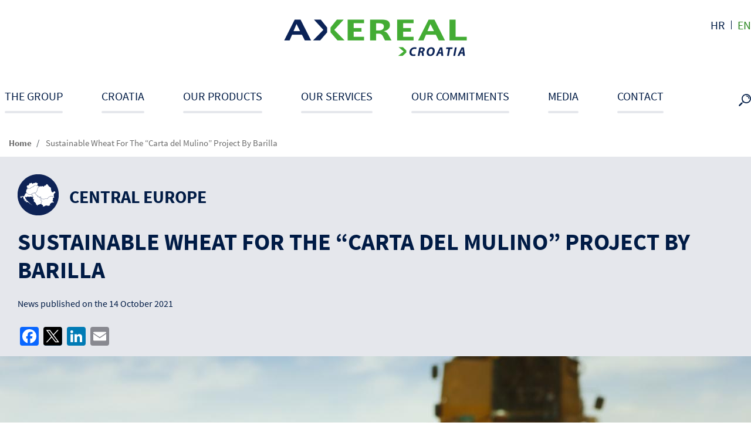

--- FILE ---
content_type: text/html; charset=UTF-8
request_url: https://www.axereal.hr/en/news/sustainable-wheat-carta-del-mulino-project-barilla
body_size: 39667
content:
<!DOCTYPE html>
<html lang="en" dir="ltr" prefix="og: https://ogp.me/ns#">
<head>
    <meta charset="utf-8" />
<script async src="https://www.googletagmanager.com/gtag/js?id=UA-178641113-1" type="text/plain" id="cookies_ga_google_analytics_tracking_file" data-cookieconsent="analytics"></script>
<script>window.dataLayer = window.dataLayer || [];function gtag(){dataLayer.push(arguments)};gtag("js", new Date());gtag("set", "developer_id.dMDhkMT", true);gtag("config", "UA-178641113-1", {"groups":"default","anonymize_ip":true,"page_placeholder":"PLACEHOLDER_page_path"});</script>
<link rel="canonical" href="https://www.axereal.hr/en/news/sustainable-wheat-carta-del-mulino-project-barilla" />
<link rel="image_src" href="/sites/default/files/2022-01/sustainable_wheat.jpg" />
<meta property="og:site_name" content="Axereal Croatia" />
<meta property="og:type" content="Actualités" />
<meta property="og:url" content="https://www.axereal.hr/en/news/sustainable-wheat-carta-del-mulino-project-barilla" />
<meta property="og:title" content="Sustainable wheat for the “Carta del Mulino” project by Barilla" />
<meta property="og:image" content="https://www.axereal.hr/sites/default/files/2022-01/sustainable_wheat.jpg" />
<meta property="og:image:url" content="https://www.axereal.hr/sites/default/files/2022-01/sustainable_wheat.jpg" />
<meta name="twitter:card" content="summary_large_image" />
<meta name="twitter:title" content="Sustainable wheat for the “Carta del Mulino” project by Barilla" />
<meta name="Generator" content="Drupal 11 (https://www.drupal.org)" />
<meta name="MobileOptimized" content="width" />
<meta name="HandheldFriendly" content="true" />
<meta name="viewport" content="width=device-width, initial-scale=1.0" />
<script type="text/javascript">!function (f, b, e, v, n, t, s) {
            if (f.fbq) {
              return;
            }
            n = f.fbq = function () {
              n.callMethod ?
                n.callMethod.apply(n, arguments) : n.queue.push(arguments);
            };
            if (!f._fbq) {
              f._fbq = n;
            }
            n.push = n;
            n.loaded = !0;
            n.version = '2.0';
            n.queue = [];
            t = b.createElement(e);
            t.async = !0;
            t.src = v;
            s = b.getElementsByTagName(e)[0];
            s.parentNode.insertBefore(t, s);
          }(window, document, 'script',
            'https://connect.facebook.net/en_US/fbevents.js');
          fbq('init', '793697699164471');
          fbq('track', 'PageView');</script>
<noscript><img height="1" width="1" src="https://www.facebook.com/tr?id=793697699164471&amp;ev=PageView&amp;noscript=1" /></noscript>
<script type="text/javascript">_linkedin_partner_id = '3154396';
          window._linkedin_data_partner_ids = window._linkedin_data_partner_ids || [];
          window._linkedin_data_partner_ids.push(_linkedin_partner_id);
(function () {
            var s = document.getElementsByTagName('script')[0];
            var b = document.createElement('script');
            b.type = 'text/javascript';
            b.async = true;
            b.src = 'https://snap.licdn.com/li.lms-analytics/insight.min.js';
            s.parentNode.insertBefore(b, s);
          })();</script>
<noscript><img height="1" width="1" alt="" src="https://px.ads.linkedin.com/collect/?pid=3154396&amp;fmt=gif" /></noscript>
<script type="text/javascript">!function (e, t, n, s, u, a) {
            e.twq || (s = e.twq = function () {
              s.exe ? s.exe.apply(s, arguments) : s.queue.push(arguments);
            }, s.version = '1.1', s.queue = [], u = t.createElement(n), u.async = !0, u.src = '//static.ads-twitter.com/uwt.js',
              a = t.getElementsByTagName(n)[0], a.parentNode.insertBefore(u, a));
          }(window, document, 'script');
          // Insert Twitter Pixel ID and Standard Event data below
          twq('init', 'o6cgl');
          twq('track', 'PageView');</script>
<meta name="referrer" content="no-referrer-when-downgrade" />
<link rel="icon" href="/themes/custom/axereal_usine_site_theme/favicon.ico" type="image/png" />
<link rel="alternate" hreflang="hr" href="https://www.axereal.hr/news/sustainable-wheat-carta-del-mulino-project-barilla" />
<link rel="alternate" hreflang="en" href="https://www.axereal.hr/en/news/sustainable-wheat-carta-del-mulino-project-barilla" />
<script>window.a2a_config=window.a2a_config||{};a2a_config.callbacks=[];a2a_config.overlays=[];a2a_config.templates={};</script>

        <title>Sustainable wheat for the “Carta del Mulino” project by Barilla | Axereal Croatia</title>
        <link rel="stylesheet" media="all" href="/sites/default/files/css/css_wPHXaQm-YMNsBRGe7dfZKIpA5KXmPDbvO1zo9bQ9ljM.css?delta=0&amp;language=en&amp;theme=axereal_usine_site_theme&amp;include=eJxNjV0OwiAQhC-E8OJ9mkVGigJLdpfEenpt00Sf5i9fhlIypr4FOo2_C3dz9IKA6jK1dCxaDIutaAi5cqR6Udtq6dlFZlMTGtcQSfGfG1QpQ92N-Vmg4dSHit_xYxGEztKoljfcIKH8ZVcNSeag6n-Nn33MWIuuSE43NbTj8QPHB0vk" />
<link rel="stylesheet" media="all" href="/sites/default/files/css/css_Vf179q3VpcrXHPDHsNBmtm5hHygrKm33AWxzwWz6snI.css?delta=1&amp;language=en&amp;theme=axereal_usine_site_theme&amp;include=eJxNjV0OwiAQhC-E8OJ9mkVGigJLdpfEenpt00Sf5i9fhlIypr4FOo2_C3dz9IKA6jK1dCxaDIutaAi5cqR6Udtq6dlFZlMTGtcQSfGfG1QpQ92N-Vmg4dSHit_xYxGEztKoljfcIKH8ZVcNSeag6n-Nn33MWIuuSE43NbTj8QPHB0vk" />

            <script type="application/json" data-drupal-selector="drupal-settings-json">{"path":{"baseUrl":"\/","pathPrefix":"en\/","currentPath":"node\/366","currentPathIsAdmin":false,"isFront":false,"currentLanguage":"en"},"pluralDelimiter":"\u0003","suppressDeprecationErrors":true,"facebook_pixel":{"facebook_id":"398882802669937","events":[{"event":"ViewContent","data":"{\u0022content_name\u0022:\u0022Sustainable wheat for the \\u201cCarta del Mulino\\u201d project by Barilla \u0022,\u0022content_type\u0022:\u0022article\u0022,\u0022content_ids\u0022:[\u0022366\u0022]}"}],"fb_disable_advanced":false,"eu_cookie_compliance":false,"donottrack":true},"google_analytics":{"account":"UA-178641113-1","trackOutbound":true,"trackMailto":true,"trackDownload":true,"trackDownloadExtensions":"7z|aac|arc|arj|asf|asx|avi|bin|csv|doc(x|m)?|dot(x|m)?|exe|flv|gif|gz|gzip|hqx|jar|jpe?g|js|mp(2|3|4|e?g)|mov(ie)?|msi|msp|pdf|phps|png|ppt(x|m)?|pot(x|m)?|pps(x|m)?|ppam|sld(x|m)?|thmx|qtm?|ra(m|r)?|sea|sit|tar|tgz|torrent|txt|wav|wma|wmv|wpd|xls(x|m|b)?|xlt(x|m)|xlam|xml|z|zip"},"cookies":{"cookiesjsr":{"config":{"cookie":{"name":"cookiesjsr","expires":2678400000,"domain":"","sameSite":"Lax","secure":false},"library":{"libBasePath":"https:\/\/cdn.jsdelivr.net\/gh\/jfeltkamp\/cookiesjsr@2\/dist","libPath":"https:\/\/cdn.jsdelivr.net\/gh\/jfeltkamp\/cookiesjsr@2\/dist\/cookiesjsr.min.js","scrollLimit":250},"callback":{"method":"post","url":"\/cookies\/example\/callback.json","headers":[]},"interface":{"openSettingsHash":"#editCookieSettings","showDenyAll":true,"denyAllOnLayerClose":false,"settingsAsLink":false,"availableLangs":["hr","en"],"defaultLang":"hr","groupConsent":true,"cookieDocs":true}},"services":{"default":{"id":"default","services":[{"key":"base","type":"default","name":"Required cookies","info":null,"uri":null,"needConsent":null}],"weight":1},"tracking":{"id":"tracking","services":[{"key":"analytics","type":"tracking","name":"Google Analytics","info":{"value":"","format":"full_html"},"uri":null,"needConsent":null},{"key":"facebook_pixel","type":"tracking","name":"Facebook Pixel","info":{"value":"","format":"full_html"},"uri":null,"needConsent":null}],"weight":10}},"translation":{"_core":{"default_config_hash":"X8VxTkyAAEb9q-EhYz30-BkJ9Ftv5-u1H7BXLXHQe1o"},"langcode":"fr","bannerText":"By continuing to browse this site, you accept the use of cookies, which allow us to offer you content and services tailored to your interests.","privacyPolicy":"Legal notices","privacyUri":"\/en\/legal-notices","imprint":"","imprintUri":"","cookieDocs":"","cookieDocsUri":"","officialWebsite":"Official website","denyAll":"Refuse all","alwaysActive":"Still active","settings":"Cookie settings","acceptAll":"Allow all","requiredCookies":"Required cookies","cookieSettings":"Cookie settings","close":"Close","readMore":"Read more","allowed":"allowed","denied":"refused","settingsAllServices":"Settings all services","saveSettings":"Save settings","default_langcode":"en","credit":"","allowAll":"Allow all","default":{"title":"What cookies are ?","details":"Cookies are small text files placed by your browser on your device to store certain information. By using the information stored and returned, a website can recognize that you have accessed and visited it before. We use this information to organize and display the website optimally according to your preferences. In this process, only the cookie itself is identified on your device. Personal data is only stored after your express consent or when absolutely necessary to enable the use of the service provided by us and accessed by you."},"tracking":{"title":"Tracking cookies","details":"Marketing cookies come from external advertising companies (\u0022third-party cookies\u0022) and are used to collect information about the websites visited by the user. The purpose is to create and display target group oriented content and advertising for the user."}}},"cookiesTexts":{"_core":{"default_config_hash":"X8VxTkyAAEb9q-EhYz30-BkJ9Ftv5-u1H7BXLXHQe1o"},"langcode":"fr","bannerText":"By continuing to browse this site, you accept the use of cookies, which allow us to offer you content and services tailored to your interests.","privacyPolicy":"Legal notices","privacyUri":"\/node\/339","imprint":"","imprintUri":"","cookieDocs":"","cookieDocsUri":"","officialWebsite":"Official website","denyAll":"Refuse all","alwaysActive":"Still active","settings":"Cookie settings","acceptAll":"Allow all","requiredCookies":"Required cookies","cookieSettings":"Cookie settings","close":"Close","readMore":"Read more","allowed":"allowed","denied":"refused","settingsAllServices":"Settings all services","saveSettings":"Save settings","default_langcode":"en","credit":"","allowAll":"Allow all"},"services":{"analytics":{"uuid":"92c6fa8a-c67e-432a-9638-d7494eb4c708","langcode":"sk","status":true,"dependencies":{"enforced":{"module":["cookies_ga"]}},"_core":{"default_config_hash":"ODJmHFJ1aDhBvONCGMJQXPHksF8wZRRthDwHuet7lZ0"},"id":"analytics","label":"Google Analytics","group":"tracking","info":{"value":"","format":"full_html"},"consentRequired":null,"purpose":null,"processor":null,"processorContact":null,"processorUrl":null,"processorPrivacyPolicyUrl":null,"processorCookiePolicyUrl":null,"placeholderMainText":null,"placeholderAcceptText":null},"base":{"uuid":"9317cce1-6bd6-4633-997f-7baa219d027b","langcode":"fr","status":true,"dependencies":[],"_core":{"default_config_hash":"9HsUQAY2hE2MtZUHMO1HpHEubLb0iBl98m69bx3-SOU"},"id":"base","label":"Required cookies","group":"default","info":null,"consentRequired":null,"purpose":null,"processor":null,"processorContact":null,"processorUrl":null,"processorPrivacyPolicyUrl":null,"processorCookiePolicyUrl":null,"placeholderMainText":null,"placeholderAcceptText":null},"facebook_pixel":{"uuid":"525555d7-2e12-46b6-add5-cb83deebabb0","langcode":"hr","status":true,"dependencies":{"enforced":{"module":["cookies_facebook_pixel"]}},"_core":{"default_config_hash":"sLtRy9ZVzCde8gsANCWvpUqxDsyvwtAmxSHb1iD-Gb4"},"id":"facebook_pixel","label":"Facebook Pixel","group":"tracking","info":{"value":"","format":"full_html"},"consentRequired":null,"purpose":null,"processor":null,"processorContact":null,"processorUrl":null,"processorPrivacyPolicyUrl":null,"processorCookiePolicyUrl":null,"placeholderMainText":null,"placeholderAcceptText":null}},"groups":{"default":{"uuid":"54d2945d-2820-4a24-94a4-3579661ab451","langcode":"fr","status":true,"dependencies":[],"_core":{"default_config_hash":"MWjA0PCPcQbODMR7UjJxq4hK8JzyYy4zZeQmmQVjC3M"},"id":"default","label":"By default","weight":1,"title":"What cookies are ?","details":"Cookies are small text files placed by your browser on your device to store certain information. By using the information stored and returned, a website can recognize that you have accessed and visited it before. We use this information to organize and display the website optimally according to your preferences. In this process, only the cookie itself is identified on your device. Personal data is only stored after your express consent or when absolutely necessary to enable the use of the service provided by us and accessed by you."},"performance":{"uuid":"65b4a887-4ca8-4697-90cb-9ed984037745","langcode":"fr","status":true,"dependencies":[],"_core":{"default_config_hash":"Jv3uIJviBj7D282Qu1ZpEQwuOEb3lCcDvx-XVHeOJpw"},"id":"performance","label":"Performance","weight":30,"title":"Performance Cookies","details":"Performance cookies collect aggregated information about how our website is used. The purpose of this is to improve its attractiveness, content and functionality. These cookies help us to determine whether, how often and for how long particular sub-pages of our website are accessed and which content users are particularly interested in. Search terms, country, region and (where applicable) the city from which the website is accessed are also recorded, as is the proportion of mobile devices that are used to access the website. We use this information to compile statistical reports that help us tailor the content of our website to your needs and optimize our offer."},"social":{"uuid":"2664a832-00ac-4cab-957f-58f0ebe72d81","langcode":"fr","status":true,"dependencies":[],"_core":{"default_config_hash":"vog2tbqqQHjVkue0anA0RwlzvOTPNTvP7_JjJxRMVAQ"},"id":"social","label":"Social Plugins","weight":20,"title":"Social Plugins","details":"Comments managers facilitate the filing of comments and fight against spam."},"tracking":{"uuid":"8647fd95-a4a8-4e29-82af-004644db1a7d","langcode":"fr","status":true,"dependencies":[],"_core":{"default_config_hash":"_gYDe3qoEc6L5uYR6zhu5V-3ARLlyis9gl1diq7Tnf4"},"id":"tracking","label":"Tracking","weight":10,"title":"Tracking cookies","details":"Marketing cookies come from external advertising companies (\u0022third-party cookies\u0022) and are used to collect information about the websites visited by the user. The purpose is to create and display target group oriented content and advertising for the user."},"video":{"uuid":"520d2ca6-7593-4d33-9e51-cd659a12296e","langcode":"fr","status":true,"dependencies":[],"_core":{"default_config_hash":"w1WnCmP2Xfgx24xbx5u9T27XLF_ZFw5R0MlO-eDDPpQ"},"id":"video","label":"Vid\u00e9os","weight":40,"title":"Vid\u00e9o","details":"Video sharing services help to add rich media on the site and increase its visibility."}}},"field_group":{"html_element":{"mode":"default","context":"view","settings":{"classes":"group-header-wrapper","id":"","element":"div","show_label":false,"label_element":"h3","label_element_classes":"","attributes":"","effect":"none","speed":"fast"}}},"ajaxTrustedUrl":{"\/en\/recherche":true},"user":{"uid":0,"permissionsHash":"d453a03a1c86d27ee6b607ed7d0f01562057ffda7609e6682d07ee84c5902300"}}</script>
<script src="/sites/default/files/js/js_sW4fiaXgrylv1kpJiQy0wFc5rLAKLS6dXGuzDCMmhQM.js?scope=header&amp;delta=0&amp;language=en&amp;theme=axereal_usine_site_theme&amp;include=[base64]"></script>
<script src="/modules/contrib/cookies/js/cookiesjsr.conf.js?v=11.3.1" defer></script>
<script src="/modules/contrib/facebook_pixel/js/facebook_pixel.js?v=2" type="text/plain" id="facebook_tracking_pixel_script" data-cookieconsent="facebook_pixel"></script>

</head>
<body class="node-366 path-node page-node-type-article lang-en"
        style=''>
<a href="#main-content" class="visually-hidden focusable skip-link">
    Skip to main content
</a>
<noscript><img src="https://www.facebook.com/tr?id=398882802669937&amp;ev=PageView&amp;noscript=1" alt="" height="1" width="1" /></noscript>
  <div class="dialog-off-canvas-main-canvas d-flex flex-column h-100" data-off-canvas-main-canvas>
    
  <header id="header" class="header-wrapper">
    <div class="header-container">
        <div class="region region-header">
    <div id="block-axereal-usine-site-theme-branding" class="block block-system block-system-branding-block">
  
    
  <div class="navbar-brand d-flex align-items-center">

    <a href="/en" title="Home" rel="home" class="site-logo d-block">
    <img src="/themes/custom/axereal_usine_site_theme/logo.png" alt="Home" />
  </a>
  
  <div>
    
      </div>
</div>
</div>
<div class="language-switcher-language-url block block-language block-language-blocklanguage-interface" id="block-axereal-usine-site-theme-selecteurdelangue" role="navigation">
  
    
      <ul class="links"><li data-drupal-language="hr" data-drupal-link-system-path="node/366"><a href="/news/sustainable-wheat-carta-del-mulino-project-barilla" class="language-link" hreflang="hr" data-drupal-link-system-path="node/366">hr</a></li><li data-drupal-language="en" data-drupal-link-system-path="node/366" class="is-active" aria-current="page"><a href="/en/news/sustainable-wheat-carta-del-mulino-project-barilla" class="language-link is-active" hreflang="en" data-drupal-link-system-path="node/366" aria-current="page">en</a></li></ul>
  </div>

  </div>


              <nav class="navbar navbar-expand-lg">
          <div class="container-fluid m-0 p-0 row mx-auto">
            <div class="col-auto p-0">
              
            </div>

            <div class="col-3 col-md-auto p-0 text-right">
              <button class="navbar-toggler collapsed" type="button" data-toggle="collapse"
                      data-target="#navbarSupportedContent" aria-controls="navbarSupportedContent"
                      aria-expanded="false" aria-label="Toggle navigation">
                <span class="navbar-toggler-icon"></span>
              </button>
            </div>

            <div class="collapse navbar-collapse col-12 col-md-auto p-0 justify-content-end"
                 id="navbarSupportedContent">
                <div class="region region-nav-main">
    <nav role="navigation"
     aria-labelledby="block-axereal-usine-site-theme-main-menu-menu" id="block-axereal-usine-site-theme-main-menu" class="block block-menu navigation menu--main">
            
  <div class="visually-hidden" id="block-axereal-usine-site-theme-main-menu-menu">Navigation principale</div>
  

        
            <ul class="navbar-nav mr-auto">
                      <li class="nav-item">
      
      <a href="/en/group" class="nav-link" data-drupal-link-system-path="node/5">The Group</a>
    </li>

                  <li class="nav-item">
      
      <a href="/en/croatia" class="nav-link" data-drupal-link-system-path="node/332">Croatia</a>
    </li>

                  <li class="nav-item">
      
      <a href="/en/our-products" class="nav-link" data-drupal-link-system-path="node/333">Our products</a>
    </li>

                  <li class="nav-item">
      
      <a href="/en/our-services" class="nav-link" data-drupal-link-system-path="node/704">Our Services</a>
    </li>

                  <li class="nav-item">
      
      <a href="/en/our-commitments" class="nav-link" data-drupal-link-system-path="node/334">Our commitments</a>
    </li>

                  <li class="nav-item">
      
      <a href="/en/media" class="nav-link" data-drupal-link-system-path="node/336">Media</a>
    </li>

                  <li class="nav-item">
      
      <a href="/en/contact" class="nav-link" data-drupal-link-system-path="node/337">Contact</a>
    </li>

                  <li class="menu-search nav-item">
      
      <a href="/en" class="menu-search nav-link" data-drupal-link-system-path="&lt;front&gt;">Search</a>
    </li>

        </ul>
  



  </nav>

  </div>

                <div class="region region-nav-additional">
    <div class="views-exposed-form block block-views block-views-exposed-filter-blockrecherche-page-recherche" data-drupal-selector="views-exposed-form-recherche-page-recherche" id="block-axereal-usine-site-theme-formulaireexposerecherchepage-recherche-2">
  
    
      <form action="/en/recherche" method="get" id="views-exposed-form-recherche-page-recherche" accept-charset="UTF-8">
  <div class="form--inline clearfix">
  <div class="js-form-item form-item js-form-type-textfield form-type-textfield js-form-item-search-api-fulltext form-item-search-api-fulltext form-no-label">
        
  <input data-drupal-selector="edit-search-api-fulltext" type="text" id="edit-search-api-fulltext--2" name="search_api_fulltext" value="" size="30" maxlength="128" class="form-text form-control" />


        </div>
<div class="js-form-item form-item js-form-type-textfield form-type-textfield js-form-item-search-api-fulltext-2 form-item-search-api-fulltext-2 form-no-label">
        
  <input data-drupal-selector="edit-search-api-fulltext-2" type="text" id="edit-search-api-fulltext-2--2" name="search_api_fulltext_2" value="" size="30" maxlength="128" class="form-text form-control" />


        </div>
<div data-drupal-selector="edit-actions" class="form-actions js-form-wrapper form-wrapper" id="edit-actions--2">
  <input data-drupal-selector="edit-submit-recherche-2" type="submit" id="edit-submit-recherche--2" value="Appliquer" class="button js-form-submit form-submit btn btn-primary" />

</div>

</div>

</form>

  </div>

  </div>

            </div>
          </div>
        </nav>
          </div>
  </header>

<main>
  <a href="/" id="main-content" tabindex="-1"></a>

  <div class="container-fluid m-0 p-0">
            <div class="region region-breadcrumb">
    <div class="region-breadcrumb-container">
      <div id="block-axereal-usine-site-theme-breadcrumbs" class="block block-system block-system-breadcrumb-block">
  
    
        <nav aria-label="breadcrumb">
    <div id="system-breadcrumb" class="visually-hidden">Breadcrumb</div>
    <ol class="breadcrumb">
              <li class="breadcrumb-item">
                      <a href="/en">Home</a>
                  </li>
              <li class="breadcrumb-item">
                      Sustainable Wheat For The “Carta del Mulino” Project By Barilla
                  </li>
          </ol>
  </nav>

  </div>

    </div>
  </div>

    
    <div class="row no-gutters">
      
      <section class="order-1 order-lg-2 col-12" role="region">
          <div class="region region-content">
    <div class="views-exposed-form block block-views block-views-exposed-filter-blockrecherche-page-recherche" data-drupal-selector="views-exposed-form-recherche-page-recherche" id="block-axereal-usine-site-theme-formulaireexposerecherchepage-recherche">
  
      <h2>Search</h2>
    
      <form action="/en/recherche" method="get" id="views-exposed-form-recherche-page-recherche" accept-charset="UTF-8">
  <div class="form--inline clearfix">
  <div class="js-form-item form-item js-form-type-textfield form-type-textfield js-form-item-search-api-fulltext form-item-search-api-fulltext form-no-label">
        
  <input data-drupal-selector="edit-search-api-fulltext" type="text" id="edit-search-api-fulltext" name="search_api_fulltext" value="" size="30" maxlength="128" class="form-text form-control" />


        </div>
<div class="js-form-item form-item js-form-type-textfield form-type-textfield js-form-item-search-api-fulltext-2 form-item-search-api-fulltext-2 form-no-label">
        
  <input data-drupal-selector="edit-search-api-fulltext-2" type="text" id="edit-search-api-fulltext-2" name="search_api_fulltext_2" value="" size="30" maxlength="128" class="form-text form-control" />


        </div>
<div data-drupal-selector="edit-actions" class="form-actions js-form-wrapper form-wrapper" id="edit-actions">
  <input data-drupal-selector="edit-submit-recherche" type="submit" id="edit-submit-recherche" value="Appliquer" class="button js-form-submit form-submit btn btn-primary" />

</div>

</div>

</form>

  </div>
<div data-drupal-messages-fallback class="hidden"></div>
<div id="block-axereal-usine-site-theme-content" class="block block-system block-system-main-block">
  
    
      
<div data-history-node-id="366" class="row bs-1col node node--type-article node--view-mode-full">
<div class="paragraph-wrapper">
    
    <div class="col-sm-12 bs-region bs-region--main">
    
<div  class="group-header">
    
<div  class="group-header-wrapper">
    
  <div class="field field--name-field-tags field--type-entity-reference field--label-visually_hidden">
    <div class="field__label visually-hidden">Tags</div>
              <div class="field__item"><div class="taxonomy-term taxonomy-term--type-thematique taxonomy-term--view-mode-default ds-1col clearfix">

  

  
            <div class="field field--name-field-picto field--type-image field--label-hidden field__item">  <img loading="lazy" src="/sites/default/files/2022-01/picto-Central-Europe.png" width="70" height="70" alt="Central Europe" />

</div>
      
            <div class="field field--name-taxonomy-term-title field--type-ds field--label-hidden field__item"><h4>
  Central Europe
</h4>
</div>
      

</div>

</div>
          </div>

            <div class="field field--name-node-title field--type-ds field--label-hidden field__item"><h1>
  Sustainable wheat for the “Carta del Mulino” project by Barilla 
</h1>
</div>
      
            <div class="field field--name-node-post-date field--type-ds field--label-hidden field__item">
        <span>News published on the </span>14 October 2021</div>
      <span class="a2a_kit a2a_kit_size_32 addtoany_list" data-a2a-url="https://www.axereal.hr/en/news/sustainable-wheat-carta-del-mulino-project-barilla" data-a2a-title="Sustainable wheat for the “Carta del Mulino” project by Barilla "><a class="a2a_button_facebook"></a><a class="a2a_button_twitter"></a><a class="a2a_button_linkedin"></a><a class="a2a_button_email"></a></span>

  </div>
  </div>
  <div class="field field--name-field-image field--type-entity-reference field--label-visually_hidden">
    <div class="field__label visually-hidden">Image</div>
              <div class="field__item">  <img loading="lazy" src="/sites/default/files/styles/article_1280x575/public/2022-01/sustainable_wheat.jpg?itok=WmxFraVQ" width="1280" height="575" alt="Sustainable wheat" class="image-style-article-1280x575" />


</div>
          </div>

  <div class="field field--name-field-groupe-paragraphe field--type-entity-reference-revisions field--label-visually_hidden">
    <div class="field__label visually-hidden">Groupe paragraphe</div>
          <div class="field__items">
              <div class="field__item">
<div class="row bs-1col paragraph paragraph--type-layout-100-layout-100- paragraph--view-mode-default">
<div class="paragraph-wrapper">
    
    <div class="col-sm-12 bs-region bs-region--main">
    
  <div class="field field--name-field-champs-a-renseigner field--type-entity-reference-revisions field--label-visually_hidden">
    <div class="field__label visually-hidden">Champs à renseigner</div>
          <div class="field__items">
              <div class="field__item">
<div class="row bs-1col paragraph paragraph--type-texte paragraph--view-mode-default">
<div class="paragraph-wrapper">
    
    <div class="col-sm-12 bs-region bs-region--main">
    
  <div class="clearfix text-formatted field field--name-field-texte field--type-text-long field--label-visually_hidden">
    <div class="field__label visually-hidden">Texte</div>
              <div class="field__item"><p><span><span><span>Axereal Central Europe is honored to have delivered for the first year 10 000 tons of sustainable soft wheat to the mills supplying the food group Barilla, through its activities in Croatia, Hungary and Romania.</span></span></span></p>

<p><span><span><span>For the first year, local producers have been involved, with the support of Axereal teams, in the production of crops for the Barilla group's "Carta del Mulino" project, which is very committed to environmental and sustainable development.</span></span></span></p>

<p><span><span><span>For the producers, these demanding specifications involve actions in terms of crop rotation, rules to be respected allowing for the reconstitution and maintenance of soil nutrients, and the sowing of flowering plants on the equivalent of 3% of the wheat surface in order to protect pollinating insects. In return, the producer receives additional remuneration for fulfilling these commitments. This initiative allows the manufacturer to offer its consumers meaningful products that support the work of farming communities and give back space to the nature of the agro-systems.</span></span></span></p>

<p><span><span><span>"We must really salute the involvement of Axereal teams and local farmers partners in the deployment of specifications like Barilla's, which represent for us the future of food markets. Axereal's subsidiaries in each country ensure the complete traceability of the wheat batches collected: from the delivery of the seeds to the farmers, to the loading of the trains supplying the mills with wheat. After Croatia, Hungary and Romania, we plan to turn to producers in Serbia and Slovakia in the coming campaigns to join Barilla's virtuous approach", explains Mikaël Cholière, Director of Axereal's Central European activities.</span></span></span></p>

<p><span><span><span>Discover Carta del Mulino: <a href="https://www.mulinobianco.it/lacartadelmulino">https://www.mulinobianco.it/lacartadelmulino</a></span></span></span></p></div>
          </div>

</div>
</div>
</div>

</div>
              </div>
      </div>

</div>
</div>
</div>

</div>
              </div>
      </div>

</div>
</div>
</div>


  </div>
<div id="block-axereal-usine-site-theme-cookiesui" class="block block-cookies block-cookies-ui-block">
  
    
        
<div id="cookiesjsr" data-nosnippet></div>

  </div>

  </div>

      </section>

          </div>
  </div>
</main>

  <div id="pre-footer" class="pre-footer">
      <div class="region region-pre-footer">
    <div id="block-ataglance" class="block block-block-content block-block-content2b2b49c9-abed-49a1-afa3-653418306143">
  
      <h2>Ukratko</h2>
    
      
            <div class="clearfix text-formatted field field--name-body field--type-text-with-summary field--label-hidden field__item"><p>The cooperative group Axéréal unites 13,000 farming members around a common vision: to enhance and sustain agricultural production contributing to improving food supply quality.</p>

<p>Axereal Croatia collects and sells grain as well as oilseed both domestically and internationally. A percentage of the grain is processed through its industrial plants into flour, malt and animal feed.</p></div>
      
  </div>
<div id="block-followus" class="block block-block-content block-block-content8d24652d-222d-48e0-b90b-d7ba7b3e552c">
  
      <h2>Follow us</h2>
    
      
            <div class="clearfix text-formatted field field--name-body field--type-text-with-summary field--label-hidden field__item"><p>Learn more on our social media<br>
<a href="https://www.facebook.com/AxerealCroatiadoo"><img alt="facebook logo" data-entity-type="file" data-entity-uuid="80fd22db-e589-4727-9ef4-1e01bce215d1" src="/sites/default/files/inline-images/facebook-logo-white.png" width="56" height="55" loading="lazy"></a><a href="https://fr.linkedin.com/company/axereal"><img alt="linkedin" data-entity-type="file" data-entity-uuid="70b447c4-d3e7-41f6-9382-90a7ccdbfdab" src="/sites/default/files/inline-images/linkedin.png" width="41" height="44" loading="lazy"></a><a href="https://www.youtube.com/@axerealcentraleurope"><img alt="youtube" data-entity-type="file" data-entity-uuid="35e15739-7def-4121-ab5c-fae4875f63af" src="/sites/default/files/inline-images/youtube.png" width="46" height="33" loading="lazy"></a></p></div>
      
  </div>
<div id="block-contact-2" class="block block-block-content block-block-contentaf9a7315-97d1-4e80-a6a6-6c2f3153c57b">
  
      <h2>Contact</h2>
    
      
            <div class="clearfix text-formatted field field--name-body field--type-text-with-summary field--label-hidden field__item"><p><strong>AXEREAL CROATIA&nbsp;</strong><br>Kralja Petra Svačića 17,&nbsp;<br>35 400 NOVA GRADIŠKA<br>Telefon : +385 361 411</p><p>e-mail: <a href="mailto:info.croatia@axereal.com">info.croatia@axereal.com</a>&nbsp;</p></div>
      
  </div>

  </div>

  </div>

  <footer class="mt-auto ">
    <div class="container-fluid m-0 p-0">
        <div class="region region-footer">
    <nav role="navigation"
     aria-labelledby="block-axereal-usine-site-theme-siteswebdugroupe-menu" id="block-axereal-usine-site-theme-siteswebdugroupe" class="block block-menu navigation menu--sites-web-groupe">
      
  <div id="block-axereal-usine-site-theme-siteswebdugroupe-menu">Websites of the group  </div>
  

        
              <ul class="nav navbar-nav">
              
            
      <li class="nav-item">
        <span class="nav-link">Central Europe</span>
                                <ul class="list-unstyled ml-3">
              
            
      <li class="nav-item">
        <a href="https://www.axereal.hu" target="_blank" class="nav-link">axereal.hu</a>
              </li>
          
            
      <li class="nav-item">
        <a href="https://www.axereal.rs" target="_blank" class="nav-link">axereal.rs</a>
              </li>
          
            
      <li class="nav-item">
        <a href="https://www.axereal.sk" target="_blank" class="nav-link">axereal.sk</a>
              </li>
          
            
      <li class="nav-item">
        <a href="https://www.isterra-seeds.com" target="_blank" class="nav-link">isterra-seeds.com</a>
              </li>
        </ul>
  
              </li>
          
            
      <li class="nav-item">
        <span class="nav-link">Malting</span>
                                <ul class="list-unstyled ml-3">
              
            
      <li class="nav-item">
        <a href="https://www.boortmalt.com" target="_blank" class="nav-link">boortmalt.com</a>
              </li>
          
            
      <li class="nav-item">
        <a href="https://www.badassbarley.com" target="_blank" class="nav-link">badassbarley.com</a>
              </li>
          
            
      <li class="nav-item">
        <a href="https://www.belgomalt.be" target="_blank" class="nav-link">belgomalt.be</a>
              </li>
          
            
      <li class="nav-item">
        <a href="https://www.lesmaltiers.fr" target="_blank" class="nav-link">lesmaltiers.fr</a>
              </li>
          
            
      <li class="nav-item">
        <a href="https://maltchies.com/" target="_blank" class="nav-link">maltchies.com</a>
              </li>
          
            
      <li class="nav-item">
        <a href="https://www.minchmalt.ie" target="_blank" class="nav-link">minchmalt.ie</a>
              </li>
          
            
      <li class="nav-item">
        <a href="https://www.paulsmalt.co.uk" target="_blank" class="nav-link">paulsmalt.co.uk</a>
              </li>
        </ul>
  
              </li>
          
            
      <li class="nav-item">
        <span class="nav-link">Group</span>
                                <ul class="list-unstyled ml-3">
              
            
      <li class="nav-item">
        <a href="https://www.axereal.com" target="_blank" class="nav-link">axereal.com</a>
              </li>
          
            
      <li class="nav-item">
        <a href="https://www.agrinegoce.fr" target="_blank" class="nav-link">agrinegoce.fr</a>
              </li>
          
            
      <li class="nav-item">
        <a href="https://www.axvigne.com" target="_blank" class="nav-link">axvigne.com</a>
              </li>
          
            
      <li class="nav-item">
        <a href="https://www.durumsas.com" target="_blank" class="nav-link">durumsas.com</a>
              </li>
          
            
      <li class="nav-item">
        <a href="https://www.lentilleduberry.com" target="_blank" class="nav-link">lentilleduberry.com</a>
              </li>
        </ul>
  
              </li>
          
            
      <li class="nav-item">
        <span class="nav-link">Milling</span>
                                <ul class="list-unstyled ml-3">
              
            
      <li class="nav-item">
        <a href="https://www.axiane.com" target="_blank" class="nav-link">axiane.com</a>
              </li>
          
            
      <li class="nav-item">
        <a href="https://www.axianesecretsdartisans.com" target="_blank" class="nav-link">axianesecretsdartisans.com</a>
              </li>
          
            
      <li class="nav-item">
        <a href="https://www.compagniedesfarines.com" target="_blank" class="nav-link">compagniedesfarines.com</a>
              </li>
        </ul>
  
              </li>
        </ul>
  


  </nav>
<nav role="navigation"
     aria-labelledby="block-axereal-usine-site-theme-footer-menu" id="block-axereal-usine-site-theme-footer" class="block block-menu navigation menu--footer">
            
  <div class="visually-hidden" id="block-axereal-usine-site-theme-footer-menu">Menu Pied de page</div>
  

        
              <ul class="nav navbar-nav">
              
            
      <li class="nav-item">
        <a href="/en/legal-notices" class="nav-link" data-drupal-link-system-path="node/339">Legal mentions</a>
              </li>
          
            
      <li class="nav-item">
        <a href="/en/privacy-policy" class="nav-link" data-drupal-link-system-path="node/340">Data protection policy</a>
              </li>
          
            
      <li class="menu-cookies nav-item">
        <a href="#cookies" class="nav-link">Cookies policy</a>
              </li>
        </ul>
  


  </nav>

  </div>

    </div>
  </footer>

  </div>


<script src="/core/assets/vendor/jquery/jquery.min.js?v=4.0.0-rc.1"></script>
<script src="https://code.jquery.com/jquery-3.6.4.min.js"></script>
<script src="https://static.addtoany.com/menu/page.js" defer></script>
<script src="/sites/default/files/js/js_XvF0dl_M3E5HIYUKqJ5_WY0uM5NDPRSd4-ILTB1XOy8.js?scope=footer&amp;delta=3&amp;language=en&amp;theme=axereal_usine_site_theme&amp;include=[base64]"></script>
<script src="https://cdn.jsdelivr.net/gh/jfeltkamp/cookiesjsr@2/dist/cookiesjsr.min.js" defer></script>
<script src="/sites/default/files/js/js_9mwtd99Q-RAin9hgklRugn08Yv0FrdkfvLsSL6KlRaI.js?scope=footer&amp;delta=5&amp;language=en&amp;theme=axereal_usine_site_theme&amp;include=[base64]"></script>
<script src="/modules/contrib/google_analytics/js/google_analytics.js?v=11.3.1" type="text/plain" id="cookies_ga_ga" data-cookieconsent="analytics"></script>
<script src="/sites/default/files/js/js_-L2JVsI55kxgHPDBtNdJfQd2d0MrM-OOlb9ukVQfe_U.js?scope=footer&amp;delta=7&amp;language=en&amp;theme=axereal_usine_site_theme&amp;include=[base64]"></script>


</body>
</html>


--- FILE ---
content_type: text/css
request_url: https://www.axereal.hr/sites/default/files/css/css_Vf179q3VpcrXHPDHsNBmtm5hHygrKm33AWxzwWz6snI.css?delta=1&language=en&theme=axereal_usine_site_theme&include=eJxNjV0OwiAQhC-E8OJ9mkVGigJLdpfEenpt00Sf5i9fhlIypr4FOo2_C3dz9IKA6jK1dCxaDIutaAi5cqR6Udtq6dlFZlMTGtcQSfGfG1QpQ92N-Vmg4dSHit_xYxGEztKoljfcIKH8ZVcNSeag6n-Nn33MWIuuSE43NbTj8QPHB0vk
body_size: 40276
content:
/* @license MIT https://github.com/necolas/normalize.css/blob/8.0.1/LICENSE.md */
html{line-height:1.15;-webkit-text-size-adjust:100%;}body{margin:0;}main{display:block;}h1{font-size:2em;margin:0.67em 0;}hr{box-sizing:content-box;height:0;overflow:visible;}pre{font-family:monospace,monospace;font-size:1em;}a{background-color:transparent;}abbr[title]{border-bottom:none;text-decoration:underline;text-decoration:underline dotted;}b,strong{font-weight:bolder;}code,kbd,samp{font-family:monospace,monospace;font-size:1em;}small{font-size:80%;}sub,sup{font-size:75%;line-height:0;position:relative;vertical-align:baseline;}sub{bottom:-0.25em;}sup{top:-0.5em;}img{border-style:none;}button,input,optgroup,select,textarea{font-family:inherit;font-size:100%;line-height:1.15;margin:0;}button,input{overflow:visible;}button,select{text-transform:none;}button,[type="button"],[type="reset"],[type="submit"]{-webkit-appearance:button;}button::-moz-focus-inner,[type="button"]::-moz-focus-inner,[type="reset"]::-moz-focus-inner,[type="submit"]::-moz-focus-inner{border-style:none;padding:0;}button:-moz-focusring,[type="button"]:-moz-focusring,[type="reset"]:-moz-focusring,[type="submit"]:-moz-focusring{outline:1px dotted ButtonText;}fieldset{padding:0.35em 0.75em 0.625em;}legend{box-sizing:border-box;color:inherit;display:table;max-width:100%;padding:0;white-space:normal;}progress{vertical-align:baseline;}textarea{overflow:auto;}[type="checkbox"],[type="radio"]{box-sizing:border-box;padding:0;}[type="number"]::-webkit-inner-spin-button,[type="number"]::-webkit-outer-spin-button{height:auto;}[type="search"]{-webkit-appearance:textfield;outline-offset:-2px;}[type="search"]::-webkit-search-decoration{-webkit-appearance:none;}::-webkit-file-upload-button{-webkit-appearance:button;font:inherit;}details{display:block;}summary{display:list-item;}template{display:none;}[hidden]{display:none;}
/* @license GPL-2.0-or-later https://www.drupal.org/licensing/faq */
.action-links{margin:1em 0;padding:0;list-style:none;}[dir="rtl"] .action-links{margin-right:0;}.action-links li{display:inline-block;margin:0 0.3em;}.action-links li:first-child{margin-left:0;}[dir="rtl"] .action-links li:first-child{margin-right:0;margin-left:0.3em;}.button-action{display:inline-block;padding:0.2em 0.5em 0.3em;text-decoration:none;line-height:160%;}.button-action:before{margin-left:-0.1em;padding-right:0.2em;content:"+";font-weight:900;}[dir="rtl"] .button-action:before{margin-right:-0.1em;margin-left:0;padding-right:0;padding-left:0.2em;}
.breadcrumb{padding-bottom:0.5em;}.breadcrumb ol{margin:0;padding:0;}[dir="rtl"] .breadcrumb ol{margin-right:0;}.breadcrumb li{display:inline;margin:0;padding:0;list-style-type:none;}.breadcrumb li:before{content:" \BB ";}.breadcrumb li:first-child:before{content:none;}
.container-inline label:after,.container-inline .label:after{content:":";}.form-type-radios .container-inline label:after,.form-type-checkboxes .container-inline label:after{content:"";}.form-type-radios .container-inline .form-type-radio,.form-type-checkboxes .container-inline .form-type-checkbox{margin:0 1em;}.container-inline .form-actions,.container-inline.form-actions{margin-top:0;margin-bottom:0;}
details{margin-top:1em;margin-bottom:1em;border:1px solid #ccc;}details > .details-wrapper{padding:0.5em 1.5em;}summary{padding:0.2em 0.5em;cursor:pointer;}
.exposed-filters .filters{float:left;margin-right:1em;}[dir="rtl"] .exposed-filters .filters{float:right;margin-right:0;margin-left:1em;}.exposed-filters .form-item{margin:0 0 0.1em 0;padding:0;}.exposed-filters .form-item label{float:left;width:10em;font-weight:normal;}[dir="rtl"] .exposed-filters .form-item label{float:right;}.exposed-filters .form-select{width:14em;}.exposed-filters .current-filters{margin-bottom:1em;}.exposed-filters .current-filters .placeholder{font-weight:bold;font-style:normal;}.exposed-filters .additional-filters{float:left;margin-right:1em;}[dir="rtl"] .exposed-filters .additional-filters{float:right;margin-right:0;margin-left:1em;}
.field__label{font-weight:bold;}.field--label-inline .field__label,.field--label-inline .field__items{float:left;}.field--label-inline .field__label,.field--label-inline > .field__item,.field--label-inline .field__items{padding-right:0.5em;}[dir="rtl"] .field--label-inline .field__label,[dir="rtl"] .field--label-inline .field__items{padding-right:0;padding-left:0.5em;}.field--label-inline .field__label::after{content:":";}
form .field-multiple-table{margin:0;}form .field-multiple-table .field-multiple-drag{width:30px;padding-right:0;}[dir="rtl"] form .field-multiple-table .field-multiple-drag{padding-left:0;}form .field-multiple-table .field-multiple-drag .tabledrag-handle{padding-right:0.5em;}[dir="rtl"] form .field-multiple-table .field-multiple-drag .tabledrag-handle{padding-right:0;padding-left:0.5em;}form .field-add-more-submit{margin:0.5em 0 0;}.form-item,.form-actions{margin-top:1em;margin-bottom:1em;}tr.odd .form-item,tr.even .form-item{margin-top:0;margin-bottom:0;}.form-composite > .fieldset-wrapper > .description,.form-item .description{font-size:0.85em;}label.option{display:inline;font-weight:normal;}.form-composite > legend,.label{display:inline;margin:0;padding:0;font-size:inherit;font-weight:bold;}.form-checkboxes .form-item,.form-radios .form-item{margin-top:0.4em;margin-bottom:0.4em;}.form-type-radio .description,.form-type-checkbox .description{margin-left:2.4em;}[dir="rtl"] .form-type-radio .description,[dir="rtl"] .form-type-checkbox .description{margin-right:2.4em;margin-left:0;}.marker{color:#e00;}.form-required:after{display:inline-block;width:6px;height:6px;margin:0 0.3em;content:"";vertical-align:super;background-image:url(/themes/contrib/bootstrap4/images/icons/required.svg);background-repeat:no-repeat;background-size:6px 6px;}abbr.tabledrag-changed,abbr.ajax-changed{border-bottom:none;}.form-item input.error,.form-item textarea.error,.form-item select.error{border:2px solid red;}.form-item--error-message:before{display:inline-block;width:14px;height:14px;content:"";vertical-align:sub;background:url(/themes/contrib/bootstrap4/images/icons/error.svg) no-repeat;background-size:contain;}
.icon-help{padding:1px 0 1px 20px;background:url(/themes/contrib/bootstrap4/images/icons/help.png) 0 50% no-repeat;}[dir="rtl"] .icon-help{padding:1px 20px 1px 0;background-position:100% 50%;}.feed-icon{display:block;overflow:hidden;width:16px;height:16px;text-indent:-9999px;background:url(/themes/contrib/bootstrap4/images/icons/feed.svg) no-repeat;}
.form--inline .form-item{float:left;margin-right:0.5em;}[dir="rtl"] .form--inline .form-item{float:right;margin-right:0;margin-left:0.5em;}[dir="rtl"] .views-filterable-options-controls .form-item{margin-right:2%;}.form--inline .form-item-separator{margin-top:2.3em;margin-right:1em;margin-left:0.5em;}[dir="rtl"] .form--inline .form-item-separator{margin-right:0.5em;margin-left:1em;}.form--inline .form-actions{clear:left;}[dir="rtl"] .form--inline .form-actions{clear:right;}
.item-list .title{font-weight:bold;}.item-list ul{margin:0 0 0.75em 0;padding:0;}.item-list li{margin:0 0 0.25em 1.5em;padding:0;}[dir="rtl"] .item-list li{margin:0 1.5em 0.25em 0;}.item-list--comma-list{display:inline;}.item-list--comma-list .item-list__comma-list,.item-list__comma-list li,[dir="rtl"] .item-list--comma-list .item-list__comma-list,[dir="rtl"] .item-list__comma-list li{margin:0;}
ul.inline,ul.links.inline{display:inline;padding-left:0;}[dir="rtl"] ul.inline,[dir="rtl"] ul.links.inline{padding-right:0;padding-left:15px;}ul.inline li{display:inline;padding:0 0.5em;list-style-type:none;}ul.links a.is-active{color:#000;}
ul.menu{margin-left:1em;padding:0;list-style:none outside;text-align:left;}[dir="rtl"] ul.menu{margin-right:1em;margin-left:0;text-align:right;}.menu-item--expanded{list-style-type:circle;list-style-image:url(/themes/contrib/bootstrap4/images/icons/menu-expanded.png);}.menu-item--collapsed{list-style-type:disc;list-style-image:url(/themes/contrib/bootstrap4/images/icons/menu-collapsed.png);}[dir="rtl"] .menu-item--collapsed{list-style-image:url(/themes/contrib/bootstrap4/images/icons/menu-collapsed-rtl.png);}.menu-item{margin:0;padding-top:0.2em;}ul.menu a.is-active{color:#000;}
.more-link{display:block;text-align:right;}[dir="rtl"] .more-link{text-align:left;}
.pager__items{clear:both;text-align:center;}.pager__item{display:inline;padding:0.5em;}.pager__item.is-active{font-weight:bold;}
tr.drag{background-color:#fffff0;}tr.drag-previous{background-color:#ffd;}body div.tabledrag-changed-warning{margin-bottom:0.5em;}
tr.selected td{background:#ffc;}td.checkbox,th.checkbox{text-align:center;}[dir="rtl"] td.checkbox,[dir="rtl"] th.checkbox{text-align:center;}
th.is-active img{display:inline;}td.is-active{background-color:#ddd;}
.form-textarea-wrapper textarea{display:block;box-sizing:border-box;width:100%;margin:0;}
.ui-dialog--narrow{max-width:500px;}@media screen and (max-width:600px){.ui-dialog--narrow{min-width:95%;max-width:95%;}}
.messages{padding:15px 20px 15px 35px;word-wrap:break-word;border:1px solid;border-width:1px 1px 1px 0;border-radius:2px;background:no-repeat 10px 17px;overflow-wrap:break-word;}[dir="rtl"] .messages{padding-right:35px;padding-left:20px;text-align:right;border-width:1px 0 1px 1px;background-position:right 10px top 17px;}.messages + .messages{margin-top:1.538em;}.messages__list{margin:0;padding:0;list-style:none;}.messages__item + .messages__item{margin-top:0.769em;}.messages--status{color:#325e1c;border-color:#c9e1bd #c9e1bd #c9e1bd transparent;background-color:#f3faef;background-image:url(/themes/contrib/bootstrap4/images/icons/check.svg);box-shadow:-8px 0 0 #77b259;}[dir="rtl"] .messages--status{margin-left:0;border-color:#c9e1bd transparent #c9e1bd #c9e1bd;box-shadow:8px 0 0 #77b259;}.messages--warning{color:#734c00;border-color:#f4daa6 #f4daa6 #f4daa6 transparent;background-color:#fdf8ed;background-image:url(/themes/contrib/bootstrap4/images/icons/warning.svg);box-shadow:-8px 0 0 #e09600;}[dir="rtl"] .messages--warning{border-color:#f4daa6 transparent #f4daa6 #f4daa6;box-shadow:8px 0 0 #e09600;}.messages--error{color:#a51b00;border-color:#f9c9bf #f9c9bf #f9c9bf transparent;background-color:#fcf4f2;background-image:url(/themes/contrib/bootstrap4/images/icons/error.svg);box-shadow:-8px 0 0 #e62600;}[dir="rtl"] .messages--error{border-color:#f9c9bf transparent #f9c9bf #f9c9bf;box-shadow:8px 0 0 #e62600;}.messages--error p.error{color:#a51b00;}
:root{--blue:#0056b3;--indigo:#6610f2;--purple:#6f42c1;--pink:#e21181;--red:#dc3545;--orange:#fd7e14;--yellow:#ffc107;--green:#008a00;--teal:#20c997;--cyan:#006170;--white:#fff;--gray:#6c757d;--gray-dark:#343a40;--primary:#0056b3;--secondary:#6c757d;--success:#008a00;--info:#006170;--warning:#ffc107;--danger:#dc3545;--light:#f8f9fa;--dark:#343a40;--breakpoint-xs:0;--breakpoint-sm:576px;--breakpoint-md:768px;--breakpoint-lg:992px;--breakpoint-xl:1200px;--font-family-sans-serif:-apple-system,BlinkMacSystemFont,"Segoe UI",Roboto,"Helvetica Neue",Arial,"Noto Sans","Liberation Sans",sans-serif,"Apple Color Emoji","Segoe UI Emoji","Segoe UI Symbol","Noto Color Emoji";--font-family-monospace:SFMono-Regular,Menlo,Monaco,Consolas,"Liberation Mono","Courier New",monospace}*,*::before,*::after{box-sizing:border-box}html{font-family:sans-serif;line-height:1.15;-webkit-text-size-adjust:100%;-webkit-tap-highlight-color:rgba(0,0,0,0)}article,aside,figcaption,figure,footer,header,hgroup,main,nav,section{display:block}body{margin:0;font-family:-apple-system,BlinkMacSystemFont,"Segoe UI",Roboto,"Helvetica Neue",Arial,"Noto Sans","Liberation Sans",sans-serif,"Apple Color Emoji","Segoe UI Emoji","Segoe UI Symbol","Noto Color Emoji";font-size:1rem;font-weight:400;line-height:1.5;color:#212529;text-align:left;background-color:#fff}[tabindex="-1"]:focus:not(:focus-visible){outline:0 !important}hr{box-sizing:content-box;height:0;overflow:visible}h1,h2,h3,h4,h5,h6{margin-top:0;margin-bottom:.5rem}p{margin-top:0;margin-bottom:1rem}abbr[title],abbr[data-original-title]{text-decoration:underline;text-decoration:underline dotted;cursor:help;border-bottom:0;text-decoration-skip-ink:none}address{margin-bottom:1rem;font-style:normal;line-height:inherit}ol,ul,dl{margin-top:0;margin-bottom:1rem}ol ol,ul ul,ol ul,ul ol{margin-bottom:0}dt{font-weight:700}dd{margin-bottom:.5rem;margin-left:0}blockquote{margin:0 0 1rem}b,strong{font-weight:bolder}small{font-size:80%}sub,sup{position:relative;font-size:75%;line-height:0;vertical-align:baseline}sub{bottom:-.25em}sup{top:-.5em}a{color:#0056b3;text-decoration:none;background-color:transparent}a:hover{color:#003167;text-decoration:underline}a:not([href]):not([class]){color:inherit;text-decoration:none}a:not([href]):not([class]):hover{color:inherit;text-decoration:none}pre,code,kbd,samp{font-family:SFMono-Regular,Menlo,Monaco,Consolas,"Liberation Mono","Courier New",monospace;font-size:1em}pre{margin-top:0;margin-bottom:1rem;overflow:auto;-ms-overflow-style:scrollbar}figure{margin:0 0 1rem}img{vertical-align:middle;border-style:none}svg{overflow:hidden;vertical-align:middle}table{border-collapse:collapse}caption{padding-top:.75rem;padding-bottom:.75rem;color:#6c757d;text-align:left;caption-side:bottom}th{text-align:inherit;text-align:-webkit-match-parent}label{display:inline-block;margin-bottom:.5rem}button{border-radius:0}button:focus:not(:focus-visible){outline:0}input,button,select,optgroup,textarea{margin:0;font-family:inherit;font-size:inherit;line-height:inherit}button,input{overflow:visible}button,select{text-transform:none}[role="button"]{cursor:pointer}select{word-wrap:normal}button,[type="button"],[type="reset"],[type="submit"]{-webkit-appearance:button}button:not(:disabled),[type="button"]:not(:disabled),[type="reset"]:not(:disabled),[type="submit"]:not(:disabled){cursor:pointer}button::-moz-focus-inner,[type="button"]::-moz-focus-inner,[type="reset"]::-moz-focus-inner,[type="submit"]::-moz-focus-inner{padding:0;border-style:none}input[type="radio"],input[type="checkbox"]{box-sizing:border-box;padding:0}textarea{overflow:auto;resize:vertical}fieldset{min-width:0;padding:0;margin:0;border:0}legend{display:block;width:100%;max-width:100%;padding:0;margin-bottom:.5rem;font-size:1.5rem;line-height:inherit;color:inherit;white-space:normal}progress{vertical-align:baseline}[type="number"]::-webkit-inner-spin-button,[type="number"]::-webkit-outer-spin-button{height:auto}[type="search"]{outline-offset:-2px;-webkit-appearance:none}[type="search"]::-webkit-search-decoration{-webkit-appearance:none}::-webkit-file-upload-button{font:inherit;-webkit-appearance:button}output{display:inline-block}summary{display:list-item;cursor:pointer}template{display:none}[hidden]{display:none !important}h1,h2,h3,h4,h5,h6,.h1,.h2,.h3,.h4,.h5,.h6{margin-bottom:.5rem;font-weight:500;line-height:1.2}h1,.h1{font-size:2.5rem}h2,.h2{font-size:2rem}h3,.h3{font-size:1.75rem}h4,.h4{font-size:1.5rem}h5,.h5{font-size:1.25rem}h6,.h6{font-size:1rem}.lead{font-size:1.25rem;font-weight:300}.display-1{font-size:6rem;font-weight:300;line-height:1.2}.display-2{font-size:5.5rem;font-weight:300;line-height:1.2}.display-3{font-size:4.5rem;font-weight:300;line-height:1.2}.display-4{font-size:3.5rem;font-weight:300;line-height:1.2}hr{margin-top:1rem;margin-bottom:1rem;border:0;border-top:1px solid rgba(0,0,0,0.1)}small,.small{font-size:.875em;font-weight:400}mark,.mark{padding:.2em;background-color:#fcf8e3}.list-unstyled{padding-left:0;list-style:none}.list-inline{padding-left:0;list-style:none}.list-inline-item{display:inline-block}.list-inline-item:not(:last-child){margin-right:.5rem}.initialism{font-size:90%;text-transform:uppercase}.blockquote{margin-bottom:1rem;font-size:1.25rem}.blockquote-footer{display:block;font-size:.875em;color:#6c757d}.blockquote-footer::before{content:"\2014\00A0"}.img-fluid{max-width:100%;height:auto}.img-thumbnail{padding:.25rem;background-color:#fff;border:1px solid #dee2e6;border-radius:.25rem;max-width:100%;height:auto}.figure{display:inline-block}.figure-img{margin-bottom:.5rem;line-height:1}.figure-caption{font-size:90%;color:#6c757d}code{font-size:87.5%;color:#e21181;word-wrap:break-word}a>code{color:inherit}kbd{padding:.2rem .4rem;font-size:87.5%;color:#fff;background-color:#212529;border-radius:.2rem}kbd kbd{padding:0;font-size:100%;font-weight:700}pre{display:block;font-size:87.5%;color:#212529}pre code{font-size:inherit;color:inherit;word-break:normal}.pre-scrollable{max-height:340px;overflow-y:scroll}.container,.container-fluid,.container-sm,.container-md,.container-lg,.container-xl{width:100%;padding-right:15px;padding-left:15px;margin-right:auto;margin-left:auto}@media (min-width:576px){.container,.container-sm{max-width:540px}}@media (min-width:768px){.container,.container-sm,.container-md{max-width:720px}}@media (min-width:992px){.container,.container-sm,.container-md,.container-lg{max-width:960px}}@media (min-width:1200px){.container,.container-sm,.container-md,.container-lg,.container-xl{max-width:1140px}}.row{display:flex;flex-wrap:wrap;margin-right:-15px;margin-left:-15px}.no-gutters{margin-right:0;margin-left:0}.no-gutters>.col,.no-gutters>[class*="col-"]{padding-right:0;padding-left:0}.col-1,.col-2,.col-3,.col-4,.col-5,.col-6,.col-7,.col-8,.col-9,.col-10,.col-11,.col-12,.col,.col-auto,.col-sm-1,.col-sm-2,.col-sm-3,.col-sm-4,.col-sm-5,.col-sm-6,.col-sm-7,.col-sm-8,.col-sm-9,.col-sm-10,.col-sm-11,.col-sm-12,.col-sm,.col-sm-auto,.col-md-1,.col-md-2,.col-md-3,.col-md-4,.col-md-5,.col-md-6,.col-md-7,.col-md-8,.col-md-9,.col-md-10,.col-md-11,.col-md-12,.col-md,.col-md-auto,.col-lg-1,.col-lg-2,.col-lg-3,.col-lg-4,.col-lg-5,.col-lg-6,.col-lg-7,.col-lg-8,.col-lg-9,.col-lg-10,.col-lg-11,.col-lg-12,.col-lg,.col-lg-auto,.col-xl-1,.col-xl-2,.col-xl-3,.col-xl-4,.col-xl-5,.col-xl-6,.col-xl-7,.col-xl-8,.col-xl-9,.col-xl-10,.col-xl-11,.col-xl-12,.col-xl,.col-xl-auto{position:relative;width:100%;padding-right:15px;padding-left:15px}.col{flex-basis:0;flex-grow:1;max-width:100%}.row-cols-1>*{flex:0 0 100%;max-width:100%}.row-cols-2>*{flex:0 0 50%;max-width:50%}.row-cols-3>*{flex:0 0 33.33333%;max-width:33.33333%}.row-cols-4>*{flex:0 0 25%;max-width:25%}.row-cols-5>*{flex:0 0 20%;max-width:20%}.row-cols-6>*{flex:0 0 16.66667%;max-width:16.66667%}.col-auto{flex:0 0 auto;width:auto;max-width:100%}.col-1{flex:0 0 8.33333%;max-width:8.33333%}.col-2{flex:0 0 16.66667%;max-width:16.66667%}.col-3{flex:0 0 25%;max-width:25%}.col-4{flex:0 0 33.33333%;max-width:33.33333%}.col-5{flex:0 0 41.66667%;max-width:41.66667%}.col-6{flex:0 0 50%;max-width:50%}.col-7{flex:0 0 58.33333%;max-width:58.33333%}.col-8{flex:0 0 66.66667%;max-width:66.66667%}.col-9{flex:0 0 75%;max-width:75%}.col-10{flex:0 0 83.33333%;max-width:83.33333%}.col-11{flex:0 0 91.66667%;max-width:91.66667%}.col-12{flex:0 0 100%;max-width:100%}.order-first{order:-1}.order-last{order:13}.order-0{order:0}.order-1{order:1}.order-2{order:2}.order-3{order:3}.order-4{order:4}.order-5{order:5}.order-6{order:6}.order-7{order:7}.order-8{order:8}.order-9{order:9}.order-10{order:10}.order-11{order:11}.order-12{order:12}.offset-1{margin-left:8.33333%}.offset-2{margin-left:16.66667%}.offset-3{margin-left:25%}.offset-4{margin-left:33.33333%}.offset-5{margin-left:41.66667%}.offset-6{margin-left:50%}.offset-7{margin-left:58.33333%}.offset-8{margin-left:66.66667%}.offset-9{margin-left:75%}.offset-10{margin-left:83.33333%}.offset-11{margin-left:91.66667%}@media (min-width:576px){.col-sm{flex-basis:0;flex-grow:1;max-width:100%}.row-cols-sm-1>*{flex:0 0 100%;max-width:100%}.row-cols-sm-2>*{flex:0 0 50%;max-width:50%}.row-cols-sm-3>*{flex:0 0 33.33333%;max-width:33.33333%}.row-cols-sm-4>*{flex:0 0 25%;max-width:25%}.row-cols-sm-5>*{flex:0 0 20%;max-width:20%}.row-cols-sm-6>*{flex:0 0 16.66667%;max-width:16.66667%}.col-sm-auto{flex:0 0 auto;width:auto;max-width:100%}.col-sm-1{flex:0 0 8.33333%;max-width:8.33333%}.col-sm-2{flex:0 0 16.66667%;max-width:16.66667%}.col-sm-3{flex:0 0 25%;max-width:25%}.col-sm-4{flex:0 0 33.33333%;max-width:33.33333%}.col-sm-5{flex:0 0 41.66667%;max-width:41.66667%}.col-sm-6{flex:0 0 50%;max-width:50%}.col-sm-7{flex:0 0 58.33333%;max-width:58.33333%}.col-sm-8{flex:0 0 66.66667%;max-width:66.66667%}.col-sm-9{flex:0 0 75%;max-width:75%}.col-sm-10{flex:0 0 83.33333%;max-width:83.33333%}.col-sm-11{flex:0 0 91.66667%;max-width:91.66667%}.col-sm-12{flex:0 0 100%;max-width:100%}.order-sm-first{order:-1}.order-sm-last{order:13}.order-sm-0{order:0}.order-sm-1{order:1}.order-sm-2{order:2}.order-sm-3{order:3}.order-sm-4{order:4}.order-sm-5{order:5}.order-sm-6{order:6}.order-sm-7{order:7}.order-sm-8{order:8}.order-sm-9{order:9}.order-sm-10{order:10}.order-sm-11{order:11}.order-sm-12{order:12}.offset-sm-0{margin-left:0}.offset-sm-1{margin-left:8.33333%}.offset-sm-2{margin-left:16.66667%}.offset-sm-3{margin-left:25%}.offset-sm-4{margin-left:33.33333%}.offset-sm-5{margin-left:41.66667%}.offset-sm-6{margin-left:50%}.offset-sm-7{margin-left:58.33333%}.offset-sm-8{margin-left:66.66667%}.offset-sm-9{margin-left:75%}.offset-sm-10{margin-left:83.33333%}.offset-sm-11{margin-left:91.66667%}}@media (min-width:768px){.col-md{flex-basis:0;flex-grow:1;max-width:100%}.row-cols-md-1>*{flex:0 0 100%;max-width:100%}.row-cols-md-2>*{flex:0 0 50%;max-width:50%}.row-cols-md-3>*{flex:0 0 33.33333%;max-width:33.33333%}.row-cols-md-4>*{flex:0 0 25%;max-width:25%}.row-cols-md-5>*{flex:0 0 20%;max-width:20%}.row-cols-md-6>*{flex:0 0 16.66667%;max-width:16.66667%}.col-md-auto{flex:0 0 auto;width:auto;max-width:100%}.col-md-1{flex:0 0 8.33333%;max-width:8.33333%}.col-md-2{flex:0 0 16.66667%;max-width:16.66667%}.col-md-3{flex:0 0 25%;max-width:25%}.col-md-4{flex:0 0 33.33333%;max-width:33.33333%}.col-md-5{flex:0 0 41.66667%;max-width:41.66667%}.col-md-6{flex:0 0 50%;max-width:50%}.col-md-7{flex:0 0 58.33333%;max-width:58.33333%}.col-md-8{flex:0 0 66.66667%;max-width:66.66667%}.col-md-9{flex:0 0 75%;max-width:75%}.col-md-10{flex:0 0 83.33333%;max-width:83.33333%}.col-md-11{flex:0 0 91.66667%;max-width:91.66667%}.col-md-12{flex:0 0 100%;max-width:100%}.order-md-first{order:-1}.order-md-last{order:13}.order-md-0{order:0}.order-md-1{order:1}.order-md-2{order:2}.order-md-3{order:3}.order-md-4{order:4}.order-md-5{order:5}.order-md-6{order:6}.order-md-7{order:7}.order-md-8{order:8}.order-md-9{order:9}.order-md-10{order:10}.order-md-11{order:11}.order-md-12{order:12}.offset-md-0{margin-left:0}.offset-md-1{margin-left:8.33333%}.offset-md-2{margin-left:16.66667%}.offset-md-3{margin-left:25%}.offset-md-4{margin-left:33.33333%}.offset-md-5{margin-left:41.66667%}.offset-md-6{margin-left:50%}.offset-md-7{margin-left:58.33333%}.offset-md-8{margin-left:66.66667%}.offset-md-9{margin-left:75%}.offset-md-10{margin-left:83.33333%}.offset-md-11{margin-left:91.66667%}}@media (min-width:992px){.col-lg{flex-basis:0;flex-grow:1;max-width:100%}.row-cols-lg-1>*{flex:0 0 100%;max-width:100%}.row-cols-lg-2>*{flex:0 0 50%;max-width:50%}.row-cols-lg-3>*{flex:0 0 33.33333%;max-width:33.33333%}.row-cols-lg-4>*{flex:0 0 25%;max-width:25%}.row-cols-lg-5>*{flex:0 0 20%;max-width:20%}.row-cols-lg-6>*{flex:0 0 16.66667%;max-width:16.66667%}.col-lg-auto{flex:0 0 auto;width:auto;max-width:100%}.col-lg-1{flex:0 0 8.33333%;max-width:8.33333%}.col-lg-2{flex:0 0 16.66667%;max-width:16.66667%}.col-lg-3{flex:0 0 25%;max-width:25%}.col-lg-4{flex:0 0 33.33333%;max-width:33.33333%}.col-lg-5{flex:0 0 41.66667%;max-width:41.66667%}.col-lg-6{flex:0 0 50%;max-width:50%}.col-lg-7{flex:0 0 58.33333%;max-width:58.33333%}.col-lg-8{flex:0 0 66.66667%;max-width:66.66667%}.col-lg-9{flex:0 0 75%;max-width:75%}.col-lg-10{flex:0 0 83.33333%;max-width:83.33333%}.col-lg-11{flex:0 0 91.66667%;max-width:91.66667%}.col-lg-12{flex:0 0 100%;max-width:100%}.order-lg-first{order:-1}.order-lg-last{order:13}.order-lg-0{order:0}.order-lg-1{order:1}.order-lg-2{order:2}.order-lg-3{order:3}.order-lg-4{order:4}.order-lg-5{order:5}.order-lg-6{order:6}.order-lg-7{order:7}.order-lg-8{order:8}.order-lg-9{order:9}.order-lg-10{order:10}.order-lg-11{order:11}.order-lg-12{order:12}.offset-lg-0{margin-left:0}.offset-lg-1{margin-left:8.33333%}.offset-lg-2{margin-left:16.66667%}.offset-lg-3{margin-left:25%}.offset-lg-4{margin-left:33.33333%}.offset-lg-5{margin-left:41.66667%}.offset-lg-6{margin-left:50%}.offset-lg-7{margin-left:58.33333%}.offset-lg-8{margin-left:66.66667%}.offset-lg-9{margin-left:75%}.offset-lg-10{margin-left:83.33333%}.offset-lg-11{margin-left:91.66667%}}@media (min-width:1200px){.col-xl{flex-basis:0;flex-grow:1;max-width:100%}.row-cols-xl-1>*{flex:0 0 100%;max-width:100%}.row-cols-xl-2>*{flex:0 0 50%;max-width:50%}.row-cols-xl-3>*{flex:0 0 33.33333%;max-width:33.33333%}.row-cols-xl-4>*{flex:0 0 25%;max-width:25%}.row-cols-xl-5>*{flex:0 0 20%;max-width:20%}.row-cols-xl-6>*{flex:0 0 16.66667%;max-width:16.66667%}.col-xl-auto{flex:0 0 auto;width:auto;max-width:100%}.col-xl-1{flex:0 0 8.33333%;max-width:8.33333%}.col-xl-2{flex:0 0 16.66667%;max-width:16.66667%}.col-xl-3{flex:0 0 25%;max-width:25%}.col-xl-4{flex:0 0 33.33333%;max-width:33.33333%}.col-xl-5{flex:0 0 41.66667%;max-width:41.66667%}.col-xl-6{flex:0 0 50%;max-width:50%}.col-xl-7{flex:0 0 58.33333%;max-width:58.33333%}.col-xl-8{flex:0 0 66.66667%;max-width:66.66667%}.col-xl-9{flex:0 0 75%;max-width:75%}.col-xl-10{flex:0 0 83.33333%;max-width:83.33333%}.col-xl-11{flex:0 0 91.66667%;max-width:91.66667%}.col-xl-12{flex:0 0 100%;max-width:100%}.order-xl-first{order:-1}.order-xl-last{order:13}.order-xl-0{order:0}.order-xl-1{order:1}.order-xl-2{order:2}.order-xl-3{order:3}.order-xl-4{order:4}.order-xl-5{order:5}.order-xl-6{order:6}.order-xl-7{order:7}.order-xl-8{order:8}.order-xl-9{order:9}.order-xl-10{order:10}.order-xl-11{order:11}.order-xl-12{order:12}.offset-xl-0{margin-left:0}.offset-xl-1{margin-left:8.33333%}.offset-xl-2{margin-left:16.66667%}.offset-xl-3{margin-left:25%}.offset-xl-4{margin-left:33.33333%}.offset-xl-5{margin-left:41.66667%}.offset-xl-6{margin-left:50%}.offset-xl-7{margin-left:58.33333%}.offset-xl-8{margin-left:66.66667%}.offset-xl-9{margin-left:75%}.offset-xl-10{margin-left:83.33333%}.offset-xl-11{margin-left:91.66667%}}.table{width:100%;margin-bottom:1rem;color:#212529}.table th,.table td{padding:.75rem;vertical-align:top;border-top:1px solid #dee2e6}.table thead th{vertical-align:bottom;border-bottom:2px solid #dee2e6}.table tbody+tbody{border-top:2px solid #dee2e6}.table-sm th,.table-sm td{padding:.3rem}.table-bordered{border:1px solid #dee2e6}.table-bordered th,.table-bordered td{border:1px solid #dee2e6}.table-bordered thead th,.table-bordered thead td{border-bottom-width:2px}.table-borderless th,.table-borderless td,.table-borderless thead th,.table-borderless tbody+tbody{border:0}.table-striped tbody tr:nth-of-type(odd){background-color:rgba(0,0,0,0.05)}.table-hover tbody tr:hover{color:#212529;background-color:rgba(0,0,0,0.075)}.table-primary,.table-primary>th,.table-primary>td{background-color:#b8d0ea}.table-primary th,.table-primary td,.table-primary thead th,.table-primary tbody+tbody{border-color:#7aa7d7}.table-hover .table-primary:hover{background-color:#a4c3e4}.table-hover .table-primary:hover>td,.table-hover .table-primary:hover>th{background-color:#a4c3e4}.table-secondary,.table-secondary>th,.table-secondary>td{background-color:#d6d8db}.table-secondary th,.table-secondary td,.table-secondary thead th,.table-secondary tbody+tbody{border-color:#b3b7bb}.table-hover .table-secondary:hover{background-color:#c8cbcf}.table-hover .table-secondary:hover>td,.table-hover .table-secondary:hover>th{background-color:#c8cbcf}.table-success,.table-success>th,.table-success>td{background-color:#b8deb8}.table-success th,.table-success td,.table-success thead th,.table-success tbody+tbody{border-color:#7ac27a}.table-hover .table-success:hover{background-color:#a7d6a7}.table-hover .table-success:hover>td,.table-hover .table-success:hover>th{background-color:#a7d6a7}.table-info,.table-info>th,.table-info>td{background-color:#b8d3d7}.table-info th,.table-info td,.table-info thead th,.table-info tbody+tbody{border-color:#7aadb5}.table-hover .table-info:hover{background-color:#a8c9ce}.table-hover .table-info:hover>td,.table-hover .table-info:hover>th{background-color:#a8c9ce}.table-warning,.table-warning>th,.table-warning>td{background-color:#ffeeba}.table-warning th,.table-warning td,.table-warning thead th,.table-warning tbody+tbody{border-color:#ffdf7e}.table-hover .table-warning:hover{background-color:#ffe8a1}.table-hover .table-warning:hover>td,.table-hover .table-warning:hover>th{background-color:#ffe8a1}.table-danger,.table-danger>th,.table-danger>td{background-color:#f5c6cb}.table-danger th,.table-danger td,.table-danger thead th,.table-danger tbody+tbody{border-color:#ed969e}.table-hover .table-danger:hover{background-color:#f1b0b7}.table-hover .table-danger:hover>td,.table-hover .table-danger:hover>th{background-color:#f1b0b7}.table-light,.table-light>th,.table-light>td{background-color:#fdfdfe}.table-light th,.table-light td,.table-light thead th,.table-light tbody+tbody{border-color:#fbfcfc}.table-hover .table-light:hover{background-color:#ececf6}.table-hover .table-light:hover>td,.table-hover .table-light:hover>th{background-color:#ececf6}.table-dark,.table-dark>th,.table-dark>td{background-color:#c6c8ca}.table-dark th,.table-dark td,.table-dark thead th,.table-dark tbody+tbody{border-color:#95999c}.table-hover .table-dark:hover{background-color:#b9bbbe}.table-hover .table-dark:hover>td,.table-hover .table-dark:hover>th{background-color:#b9bbbe}.table-active,.table-active>th,.table-active>td{background-color:rgba(0,0,0,0.075)}.table-hover .table-active:hover{background-color:rgba(0,0,0,0.075)}.table-hover .table-active:hover>td,.table-hover .table-active:hover>th{background-color:rgba(0,0,0,0.075)}.table .thead-dark th{color:#fff;background-color:#343a40;border-color:#454d55}.table .thead-light th{color:#495057;background-color:#e9ecef;border-color:#dee2e6}.table-dark{color:#fff;background-color:#343a40}.table-dark th,.table-dark td,.table-dark thead th{border-color:#454d55}.table-dark.table-bordered{border:0}.table-dark.table-striped tbody tr:nth-of-type(odd){background-color:rgba(255,255,255,0.05)}.table-dark.table-hover tbody tr:hover{color:#fff;background-color:rgba(255,255,255,0.075)}@media (max-width:575.98px){.table-responsive-sm{display:block;width:100%;overflow-x:auto;-webkit-overflow-scrolling:touch}.table-responsive-sm>.table-bordered{border:0}}@media (max-width:767.98px){.table-responsive-md{display:block;width:100%;overflow-x:auto;-webkit-overflow-scrolling:touch}.table-responsive-md>.table-bordered{border:0}}@media (max-width:991.98px){.table-responsive-lg{display:block;width:100%;overflow-x:auto;-webkit-overflow-scrolling:touch}.table-responsive-lg>.table-bordered{border:0}}@media (max-width:1199.98px){.table-responsive-xl{display:block;width:100%;overflow-x:auto;-webkit-overflow-scrolling:touch}.table-responsive-xl>.table-bordered{border:0}}.table-responsive{display:block;width:100%;overflow-x:auto;-webkit-overflow-scrolling:touch}.table-responsive>.table-bordered{border:0}.form-control{display:block;width:100%;height:calc(1.5em + .75rem + 2px);padding:.375rem .75rem;font-size:1rem;font-weight:400;line-height:1.5;color:#495057;background-color:#fff;background-clip:padding-box;border:1px solid #ced4da;border-radius:.25rem;transition:border-color 0.15s ease-in-out,box-shadow 0.15s ease-in-out}@media (prefers-reduced-motion:reduce){.form-control{transition:none}}.form-control::-ms-expand{background-color:transparent;border:0}.form-control:focus{color:#495057;background-color:#fff;border-color:#3495ff;outline:0;box-shadow:0 0 0 .2rem rgba(0,86,179,0.25)}.form-control::placeholder{color:#6c757d;opacity:1}.form-control:disabled,.form-control[readonly]{background-color:#e9ecef;opacity:1}input[type="date"].form-control,input[type="time"].form-control,input[type="datetime-local"].form-control,input[type="month"].form-control{appearance:none}select.form-control:-moz-focusring{color:transparent;text-shadow:0 0 0 #495057}select.form-control:focus::-ms-value{color:#495057;background-color:#fff}.form-control-file,.form-control-range{display:block;width:100%}.col-form-label{padding-top:calc(.375rem + 1px);padding-bottom:calc(.375rem + 1px);margin-bottom:0;font-size:inherit;line-height:1.5}.col-form-label-lg{padding-top:calc(.5rem + 1px);padding-bottom:calc(.5rem + 1px);font-size:1.25rem;line-height:1.5}.col-form-label-sm{padding-top:calc(.25rem + 1px);padding-bottom:calc(.25rem + 1px);font-size:.875rem;line-height:1.5}.form-control-plaintext{display:block;width:100%;padding:.375rem 0;margin-bottom:0;font-size:1rem;line-height:1.5;color:#212529;background-color:transparent;border:solid transparent;border-width:1px 0}.form-control-plaintext.form-control-sm,.form-control-plaintext.form-control-lg{padding-right:0;padding-left:0}.form-control-sm{height:calc(1.5em + .5rem + 2px);padding:.25rem .5rem;font-size:.875rem;line-height:1.5;border-radius:.2rem}.form-control-lg{height:calc(1.5em + 1rem + 2px);padding:.5rem 1rem;font-size:1.25rem;line-height:1.5;border-radius:.3rem}select.form-control[size],select.form-control[multiple]{height:auto}textarea.form-control{height:auto}.form-group{margin-bottom:1rem}.form-text{display:block;margin-top:0}.form-row{display:flex;flex-wrap:wrap;margin-right:-5px;margin-left:-5px}.form-row>.col,.form-row>[class*="col-"]{padding-right:5px;padding-left:5px}.form-check{position:relative;display:block;padding-left:1.25rem}.form-check-input{position:absolute;margin-top:.3rem;margin-left:-1.25rem}.form-check-input[disabled] ~ .form-check-label,.form-check-input:disabled ~ .form-check-label{color:#6c757d}.form-check-label{margin-bottom:0}.form-check-inline{display:inline-flex;align-items:center;padding-left:0;margin-right:.75rem}.form-check-inline .form-check-input{position:static;margin-top:0;margin-right:.3125rem;margin-left:0}.valid-feedback{display:none;width:100%;margin-top:0;font-size:.875em;color:#008a00}.valid-tooltip{position:absolute;top:100%;left:0;z-index:5;display:none;max-width:100%;padding:.25rem .5rem;margin-top:.1rem;font-size:.875rem;line-height:1.5;color:#fff;background-color:rgba(0,138,0,0.9);border-radius:.25rem}.form-row>.col>.valid-tooltip,.form-row>[class*="col-"]>.valid-tooltip{left:5px}.was-validated :valid ~ .valid-feedback,.was-validated :valid ~ .valid-tooltip,.is-valid ~ .valid-feedback,.is-valid ~ .valid-tooltip{display:block}.was-validated .form-control:valid,.form-control.is-valid{border-color:#008a00;padding-right:calc(1.5em + .75rem) !important;background-image:url("data:image/svg+xml,%3csvg xmlns='http://www.w3.org/2000/svg' width='8' height='8' viewBox='0 0 8 8'%3e%3cpath fill='%23008a00' d='M2.3 6.73L.6 4.53c-.4-1.04.46-1.4 1.1-.8l1.1 1.4 3.4-3.8c.6-.63 1.6-.27 1.2.7l-4 4.6c-.43.5-.8.4-1.1.1z'/%3e%3c/svg%3e");background-repeat:no-repeat;background-position:right calc(.375em + .1875rem) center;background-size:calc(.75em + .375rem) calc(.75em + .375rem)}.was-validated .form-control:valid:focus,.form-control.is-valid:focus{border-color:#008a00;box-shadow:0 0 0 .2rem rgba(0,138,0,0.25)}.was-validated select.form-control:valid,select.form-control.is-valid{padding-right:3rem !important;background-position:right 1.5rem center}.was-validated textarea.form-control:valid,textarea.form-control.is-valid{padding-right:calc(1.5em + .75rem);background-position:top calc(.375em + .1875rem) right calc(.375em + .1875rem)}.was-validated .custom-select:valid,.custom-select.is-valid{border-color:#008a00;padding-right:calc(.75em + 2.3125rem) !important;background:url("data:image/svg+xml,%3csvg xmlns='http://www.w3.org/2000/svg' width='4' height='5' viewBox='0 0 4 5'%3e%3cpath fill='%23343a40' d='M2 0L0 2h4zm0 5L0 3h4z'/%3e%3c/svg%3e") right .75rem center/8px 10px no-repeat,#fff url("data:image/svg+xml,%3csvg xmlns='http://www.w3.org/2000/svg' width='8' height='8' viewBox='0 0 8 8'%3e%3cpath fill='%23008a00' d='M2.3 6.73L.6 4.53c-.4-1.04.46-1.4 1.1-.8l1.1 1.4 3.4-3.8c.6-.63 1.6-.27 1.2.7l-4 4.6c-.43.5-.8.4-1.1.1z'/%3e%3c/svg%3e") center right 1.75rem/calc(.75em + .375rem) calc(.75em + .375rem) no-repeat}.was-validated .custom-select:valid:focus,.custom-select.is-valid:focus{border-color:#008a00;box-shadow:0 0 0 .2rem rgba(0,138,0,0.25)}.was-validated .form-check-input:valid ~ .form-check-label,.form-check-input.is-valid ~ .form-check-label{color:#008a00}.was-validated .form-check-input:valid ~ .valid-feedback,.was-validated .form-check-input:valid ~ .valid-tooltip,.form-check-input.is-valid ~ .valid-feedback,.form-check-input.is-valid ~ .valid-tooltip{display:block}.was-validated .custom-control-input:valid ~ .custom-control-label,.custom-control-input.is-valid ~ .custom-control-label{color:#008a00}.was-validated .custom-control-input:valid ~ .custom-control-label::before,.custom-control-input.is-valid ~ .custom-control-label::before{border-color:#008a00}.was-validated .custom-control-input:valid:checked ~ .custom-control-label::before,.custom-control-input.is-valid:checked ~ .custom-control-label::before{border-color:#00bd00;background-color:#00bd00}.was-validated .custom-control-input:valid:focus ~ .custom-control-label::before,.custom-control-input.is-valid:focus ~ .custom-control-label::before{box-shadow:0 0 0 .2rem rgba(0,138,0,0.25)}.was-validated .custom-control-input:valid:focus:not(:checked) ~ .custom-control-label::before,.custom-control-input.is-valid:focus:not(:checked) ~ .custom-control-label::before{border-color:#008a00}.was-validated .custom-file-input:valid ~ .custom-file-label,.custom-file-input.is-valid ~ .custom-file-label{border-color:#008a00}.was-validated .custom-file-input:valid:focus ~ .custom-file-label,.custom-file-input.is-valid:focus ~ .custom-file-label{border-color:#008a00;box-shadow:0 0 0 .2rem rgba(0,138,0,0.25)}.invalid-feedback{display:none;width:100%;margin-top:0;font-size:.875em;color:#dc3545}.invalid-tooltip{position:absolute;top:100%;left:0;z-index:5;display:none;max-width:100%;padding:.25rem .5rem;margin-top:.1rem;font-size:.875rem;line-height:1.5;color:#fff;background-color:rgba(220,53,69,0.9);border-radius:.25rem}.form-row>.col>.invalid-tooltip,.form-row>[class*="col-"]>.invalid-tooltip{left:5px}.was-validated :invalid ~ .invalid-feedback,.was-validated :invalid ~ .invalid-tooltip,.is-invalid ~ .invalid-feedback,.is-invalid ~ .invalid-tooltip{display:block}.was-validated .form-control:invalid,.form-control.is-invalid{border-color:#dc3545;padding-right:calc(1.5em + .75rem) !important;background-image:url("data:image/svg+xml,%3csvg xmlns='http://www.w3.org/2000/svg' width='12' height='12' fill='none' stroke='%23dc3545' viewBox='0 0 12 12'%3e%3ccircle cx='6' cy='6' r='4.5'/%3e%3cpath stroke-linejoin='round' d='M5.8 3.6h.4L6 6.5z'/%3e%3ccircle cx='6' cy='8.2' r='.6' fill='%23dc3545' stroke='none'/%3e%3c/svg%3e");background-repeat:no-repeat;background-position:right calc(.375em + .1875rem) center;background-size:calc(.75em + .375rem) calc(.75em + .375rem)}.was-validated .form-control:invalid:focus,.form-control.is-invalid:focus{border-color:#dc3545;box-shadow:0 0 0 .2rem rgba(220,53,69,0.25)}.was-validated select.form-control:invalid,select.form-control.is-invalid{padding-right:3rem !important;background-position:right 1.5rem center}.was-validated textarea.form-control:invalid,textarea.form-control.is-invalid{padding-right:calc(1.5em + .75rem);background-position:top calc(.375em + .1875rem) right calc(.375em + .1875rem)}.was-validated .custom-select:invalid,.custom-select.is-invalid{border-color:#dc3545;padding-right:calc(.75em + 2.3125rem) !important;background:url("data:image/svg+xml,%3csvg xmlns='http://www.w3.org/2000/svg' width='4' height='5' viewBox='0 0 4 5'%3e%3cpath fill='%23343a40' d='M2 0L0 2h4zm0 5L0 3h4z'/%3e%3c/svg%3e") right .75rem center/8px 10px no-repeat,#fff url("data:image/svg+xml,%3csvg xmlns='http://www.w3.org/2000/svg' width='12' height='12' fill='none' stroke='%23dc3545' viewBox='0 0 12 12'%3e%3ccircle cx='6' cy='6' r='4.5'/%3e%3cpath stroke-linejoin='round' d='M5.8 3.6h.4L6 6.5z'/%3e%3ccircle cx='6' cy='8.2' r='.6' fill='%23dc3545' stroke='none'/%3e%3c/svg%3e") center right 1.75rem/calc(.75em + .375rem) calc(.75em + .375rem) no-repeat}.was-validated .custom-select:invalid:focus,.custom-select.is-invalid:focus{border-color:#dc3545;box-shadow:0 0 0 .2rem rgba(220,53,69,0.25)}.was-validated .form-check-input:invalid ~ .form-check-label,.form-check-input.is-invalid ~ .form-check-label{color:#dc3545}.was-validated .form-check-input:invalid ~ .invalid-feedback,.was-validated .form-check-input:invalid ~ .invalid-tooltip,.form-check-input.is-invalid ~ .invalid-feedback,.form-check-input.is-invalid ~ .invalid-tooltip{display:block}.was-validated .custom-control-input:invalid ~ .custom-control-label,.custom-control-input.is-invalid ~ .custom-control-label{color:#dc3545}.was-validated .custom-control-input:invalid ~ .custom-control-label::before,.custom-control-input.is-invalid ~ .custom-control-label::before{border-color:#dc3545}.was-validated .custom-control-input:invalid:checked ~ .custom-control-label::before,.custom-control-input.is-invalid:checked ~ .custom-control-label::before{border-color:#e4606d;background-color:#e4606d}.was-validated .custom-control-input:invalid:focus ~ .custom-control-label::before,.custom-control-input.is-invalid:focus ~ .custom-control-label::before{box-shadow:0 0 0 .2rem rgba(220,53,69,0.25)}.was-validated .custom-control-input:invalid:focus:not(:checked) ~ .custom-control-label::before,.custom-control-input.is-invalid:focus:not(:checked) ~ .custom-control-label::before{border-color:#dc3545}.was-validated .custom-file-input:invalid ~ .custom-file-label,.custom-file-input.is-invalid ~ .custom-file-label{border-color:#dc3545}.was-validated .custom-file-input:invalid:focus ~ .custom-file-label,.custom-file-input.is-invalid:focus ~ .custom-file-label{border-color:#dc3545;box-shadow:0 0 0 .2rem rgba(220,53,69,0.25)}.form-inline{display:flex;flex-flow:row wrap;align-items:center}.form-inline .form-check{width:100%}@media (min-width:576px){.form-inline label{display:flex;align-items:center;justify-content:center;margin-bottom:0}.form-inline .form-group{display:flex;flex:0 0 auto;flex-flow:row wrap;align-items:center;margin-bottom:0}.form-inline .form-control{display:inline-block;width:auto;vertical-align:middle}.form-inline .form-control-plaintext{display:inline-block}.form-inline .input-group,.form-inline .custom-select{width:auto}.form-inline .form-check{display:flex;align-items:center;justify-content:center;width:auto;padding-left:0}.form-inline .form-check-input{position:relative;flex-shrink:0;margin-top:0;margin-right:.25rem;margin-left:0}.form-inline .custom-control{align-items:center;justify-content:center}.form-inline .custom-control-label{margin-bottom:0}}.btn,a.button,button.link{display:inline-block;font-weight:400;color:#212529;text-align:center;vertical-align:middle;user-select:none;background-color:transparent;border:1px solid transparent;padding:.375rem .75rem;font-size:1rem;line-height:1.5;border-radius:.25rem;transition:color 0.15s ease-in-out,background-color 0.15s ease-in-out,border-color 0.15s ease-in-out,box-shadow 0.15s ease-in-out}@media (prefers-reduced-motion:reduce){.btn,a.button,button.link{transition:none}}.btn:hover,a.button:hover,button.link:hover{color:#212529;text-decoration:none}.btn:focus,a.button:focus,button.link:focus,.btn.focus,a.focus.button,button.focus.link{outline:0;box-shadow:0 0 0 .2rem rgba(0,86,179,0.25)}.btn.disabled,a.disabled.button,button.disabled.link,.btn:disabled,a.button:disabled,button.link:disabled{opacity:.65}.btn:not(:disabled):not(.disabled),a.button:not(:disabled):not(.disabled),button.link:not(:disabled):not(.disabled){cursor:pointer}a.btn.disabled,a.disabled.button,fieldset:disabled a.btn,fieldset:disabled a.button{pointer-events:none}.btn-primary{color:#fff;background-color:#0056b3;border-color:#0056b3}.btn-primary:hover{color:#fff;background-color:#00448d;border-color:#003d80}.btn-primary:focus,.btn-primary.focus{color:#fff;background-color:#00448d;border-color:#003d80;box-shadow:0 0 0 .2rem rgba(38,111,190,0.5)}.btn-primary.disabled,.btn-primary:disabled{color:#fff;background-color:#0056b3;border-color:#0056b3}.btn-primary:not(:disabled):not(.disabled):active,.btn-primary:not(:disabled):not(.disabled).active,.show>.btn-primary.dropdown-toggle{color:#fff;background-color:#003d80;border-color:#003773}.btn-primary:not(:disabled):not(.disabled):active:focus,.btn-primary:not(:disabled):not(.disabled).active:focus,.show>.btn-primary.dropdown-toggle:focus{box-shadow:0 0 0 .2rem rgba(38,111,190,0.5)}.btn-secondary{color:#fff;background-color:#6c757d;border-color:#6c757d}.btn-secondary:hover{color:#fff;background-color:#5a6268;border-color:#545b62}.btn-secondary:focus,.btn-secondary.focus{color:#fff;background-color:#5a6268;border-color:#545b62;box-shadow:0 0 0 .2rem rgba(130,138,145,0.5)}.btn-secondary.disabled,.btn-secondary:disabled{color:#fff;background-color:#6c757d;border-color:#6c757d}.btn-secondary:not(:disabled):not(.disabled):active,.btn-secondary:not(:disabled):not(.disabled).active,.show>.btn-secondary.dropdown-toggle{color:#fff;background-color:#545b62;border-color:#4e555b}.btn-secondary:not(:disabled):not(.disabled):active:focus,.btn-secondary:not(:disabled):not(.disabled).active:focus,.show>.btn-secondary.dropdown-toggle:focus{box-shadow:0 0 0 .2rem rgba(130,138,145,0.5)}.btn-success{color:#fff;background-color:#008a00;border-color:#008a00}.btn-success:hover{color:#fff;background-color:#006400;border-color:#005700}.btn-success:focus,.btn-success.focus{color:#fff;background-color:#006400;border-color:#005700;box-shadow:0 0 0 .2rem rgba(38,156,38,0.5)}.btn-success.disabled,.btn-success:disabled{color:#fff;background-color:#008a00;border-color:#008a00}.btn-success:not(:disabled):not(.disabled):active,.btn-success:not(:disabled):not(.disabled).active,.show>.btn-success.dropdown-toggle{color:#fff;background-color:#005700;border-color:#004a00}.btn-success:not(:disabled):not(.disabled):active:focus,.btn-success:not(:disabled):not(.disabled).active:focus,.show>.btn-success.dropdown-toggle:focus{box-shadow:0 0 0 .2rem rgba(38,156,38,0.5)}.btn-info{color:#fff;background-color:#006170;border-color:#006170}.btn-info:hover{color:#fff;background-color:#00404a;border-color:#00353d}.btn-info:focus,.btn-info.focus{color:#fff;background-color:#00404a;border-color:#00353d;box-shadow:0 0 0 .2rem rgba(38,121,133,0.5)}.btn-info.disabled,.btn-info:disabled{color:#fff;background-color:#006170;border-color:#006170}.btn-info:not(:disabled):not(.disabled):active,.btn-info:not(:disabled):not(.disabled).active,.show>.btn-info.dropdown-toggle{color:#fff;background-color:#00353d;border-color:#002a30}.btn-info:not(:disabled):not(.disabled):active:focus,.btn-info:not(:disabled):not(.disabled).active:focus,.show>.btn-info.dropdown-toggle:focus{box-shadow:0 0 0 .2rem rgba(38,121,133,0.5)}.btn-warning{color:#212529;background-color:#ffc107;border-color:#ffc107}.btn-warning:hover{color:#212529;background-color:#e0a800;border-color:#d39e00}.btn-warning:focus,.btn-warning.focus{color:#212529;background-color:#e0a800;border-color:#d39e00;box-shadow:0 0 0 .2rem rgba(222,170,12,0.5)}.btn-warning.disabled,.btn-warning:disabled{color:#212529;background-color:#ffc107;border-color:#ffc107}.btn-warning:not(:disabled):not(.disabled):active,.btn-warning:not(:disabled):not(.disabled).active,.show>.btn-warning.dropdown-toggle{color:#212529;background-color:#d39e00;border-color:#c69500}.btn-warning:not(:disabled):not(.disabled):active:focus,.btn-warning:not(:disabled):not(.disabled).active:focus,.show>.btn-warning.dropdown-toggle:focus{box-shadow:0 0 0 .2rem rgba(222,170,12,0.5)}.btn-danger{color:#fff;background-color:#dc3545;border-color:#dc3545}.btn-danger:hover{color:#fff;background-color:#c82333;border-color:#bd2130}.btn-danger:focus,.btn-danger.focus{color:#fff;background-color:#c82333;border-color:#bd2130;box-shadow:0 0 0 .2rem rgba(225,83,97,0.5)}.btn-danger.disabled,.btn-danger:disabled{color:#fff;background-color:#dc3545;border-color:#dc3545}.btn-danger:not(:disabled):not(.disabled):active,.btn-danger:not(:disabled):not(.disabled).active,.show>.btn-danger.dropdown-toggle{color:#fff;background-color:#bd2130;border-color:#b21f2d}.btn-danger:not(:disabled):not(.disabled):active:focus,.btn-danger:not(:disabled):not(.disabled).active:focus,.show>.btn-danger.dropdown-toggle:focus{box-shadow:0 0 0 .2rem rgba(225,83,97,0.5)}.btn-light{color:#212529;background-color:#f8f9fa;border-color:#f8f9fa}.btn-light:hover{color:#212529;background-color:#e2e6ea;border-color:#dae0e5}.btn-light:focus,.btn-light.focus{color:#212529;background-color:#e2e6ea;border-color:#dae0e5;box-shadow:0 0 0 .2rem rgba(216,217,219,0.5)}.btn-light.disabled,.btn-light:disabled{color:#212529;background-color:#f8f9fa;border-color:#f8f9fa}.btn-light:not(:disabled):not(.disabled):active,.btn-light:not(:disabled):not(.disabled).active,.show>.btn-light.dropdown-toggle{color:#212529;background-color:#dae0e5;border-color:#d3d9df}.btn-light:not(:disabled):not(.disabled):active:focus,.btn-light:not(:disabled):not(.disabled).active:focus,.show>.btn-light.dropdown-toggle:focus{box-shadow:0 0 0 .2rem rgba(216,217,219,0.5)}.btn-dark{color:#fff;background-color:#343a40;border-color:#343a40}.btn-dark:hover{color:#fff;background-color:#23272b;border-color:#1d2124}.btn-dark:focus,.btn-dark.focus{color:#fff;background-color:#23272b;border-color:#1d2124;box-shadow:0 0 0 .2rem rgba(82,88,93,0.5)}.btn-dark.disabled,.btn-dark:disabled{color:#fff;background-color:#343a40;border-color:#343a40}.btn-dark:not(:disabled):not(.disabled):active,.btn-dark:not(:disabled):not(.disabled).active,.show>.btn-dark.dropdown-toggle{color:#fff;background-color:#1d2124;border-color:#171a1d}.btn-dark:not(:disabled):not(.disabled):active:focus,.btn-dark:not(:disabled):not(.disabled).active:focus,.show>.btn-dark.dropdown-toggle:focus{box-shadow:0 0 0 .2rem rgba(82,88,93,0.5)}.btn-outline-primary{color:#0056b3;border-color:#0056b3}.btn-outline-primary:hover{color:#fff;background-color:#0056b3;border-color:#0056b3}.btn-outline-primary:focus,.btn-outline-primary.focus{box-shadow:0 0 0 .2rem rgba(0,86,179,0.5)}.btn-outline-primary.disabled,.btn-outline-primary:disabled{color:#0056b3;background-color:transparent}.btn-outline-primary:not(:disabled):not(.disabled):active,.btn-outline-primary:not(:disabled):not(.disabled).active,.show>.btn-outline-primary.dropdown-toggle{color:#fff;background-color:#0056b3;border-color:#0056b3}.btn-outline-primary:not(:disabled):not(.disabled):active:focus,.btn-outline-primary:not(:disabled):not(.disabled).active:focus,.show>.btn-outline-primary.dropdown-toggle:focus{box-shadow:0 0 0 .2rem rgba(0,86,179,0.5)}.btn-outline-secondary{color:#6c757d;border-color:#6c757d}.btn-outline-secondary:hover{color:#fff;background-color:#6c757d;border-color:#6c757d}.btn-outline-secondary:focus,.btn-outline-secondary.focus{box-shadow:0 0 0 .2rem rgba(108,117,125,0.5)}.btn-outline-secondary.disabled,.btn-outline-secondary:disabled{color:#6c757d;background-color:transparent}.btn-outline-secondary:not(:disabled):not(.disabled):active,.btn-outline-secondary:not(:disabled):not(.disabled).active,.show>.btn-outline-secondary.dropdown-toggle{color:#fff;background-color:#6c757d;border-color:#6c757d}.btn-outline-secondary:not(:disabled):not(.disabled):active:focus,.btn-outline-secondary:not(:disabled):not(.disabled).active:focus,.show>.btn-outline-secondary.dropdown-toggle:focus{box-shadow:0 0 0 .2rem rgba(108,117,125,0.5)}.btn-outline-success{color:#008a00;border-color:#008a00}.btn-outline-success:hover{color:#fff;background-color:#008a00;border-color:#008a00}.btn-outline-success:focus,.btn-outline-success.focus{box-shadow:0 0 0 .2rem rgba(0,138,0,0.5)}.btn-outline-success.disabled,.btn-outline-success:disabled{color:#008a00;background-color:transparent}.btn-outline-success:not(:disabled):not(.disabled):active,.btn-outline-success:not(:disabled):not(.disabled).active,.show>.btn-outline-success.dropdown-toggle{color:#fff;background-color:#008a00;border-color:#008a00}.btn-outline-success:not(:disabled):not(.disabled):active:focus,.btn-outline-success:not(:disabled):not(.disabled).active:focus,.show>.btn-outline-success.dropdown-toggle:focus{box-shadow:0 0 0 .2rem rgba(0,138,0,0.5)}.btn-outline-info{color:#006170;border-color:#006170}.btn-outline-info:hover{color:#fff;background-color:#006170;border-color:#006170}.btn-outline-info:focus,.btn-outline-info.focus{box-shadow:0 0 0 .2rem rgba(0,97,112,0.5)}.btn-outline-info.disabled,.btn-outline-info:disabled{color:#006170;background-color:transparent}.btn-outline-info:not(:disabled):not(.disabled):active,.btn-outline-info:not(:disabled):not(.disabled).active,.show>.btn-outline-info.dropdown-toggle{color:#fff;background-color:#006170;border-color:#006170}.btn-outline-info:not(:disabled):not(.disabled):active:focus,.btn-outline-info:not(:disabled):not(.disabled).active:focus,.show>.btn-outline-info.dropdown-toggle:focus{box-shadow:0 0 0 .2rem rgba(0,97,112,0.5)}.btn-outline-warning{color:#ffc107;border-color:#ffc107}.btn-outline-warning:hover{color:#212529;background-color:#ffc107;border-color:#ffc107}.btn-outline-warning:focus,.btn-outline-warning.focus{box-shadow:0 0 0 .2rem rgba(255,193,7,0.5)}.btn-outline-warning.disabled,.btn-outline-warning:disabled{color:#ffc107;background-color:transparent}.btn-outline-warning:not(:disabled):not(.disabled):active,.btn-outline-warning:not(:disabled):not(.disabled).active,.show>.btn-outline-warning.dropdown-toggle{color:#212529;background-color:#ffc107;border-color:#ffc107}.btn-outline-warning:not(:disabled):not(.disabled):active:focus,.btn-outline-warning:not(:disabled):not(.disabled).active:focus,.show>.btn-outline-warning.dropdown-toggle:focus{box-shadow:0 0 0 .2rem rgba(255,193,7,0.5)}.btn-outline-danger{color:#dc3545;border-color:#dc3545}.btn-outline-danger:hover{color:#fff;background-color:#dc3545;border-color:#dc3545}.btn-outline-danger:focus,.btn-outline-danger.focus{box-shadow:0 0 0 .2rem rgba(220,53,69,0.5)}.btn-outline-danger.disabled,.btn-outline-danger:disabled{color:#dc3545;background-color:transparent}.btn-outline-danger:not(:disabled):not(.disabled):active,.btn-outline-danger:not(:disabled):not(.disabled).active,.show>.btn-outline-danger.dropdown-toggle{color:#fff;background-color:#dc3545;border-color:#dc3545}.btn-outline-danger:not(:disabled):not(.disabled):active:focus,.btn-outline-danger:not(:disabled):not(.disabled).active:focus,.show>.btn-outline-danger.dropdown-toggle:focus{box-shadow:0 0 0 .2rem rgba(220,53,69,0.5)}.btn-outline-light{color:#f8f9fa;border-color:#f8f9fa}.btn-outline-light:hover{color:#212529;background-color:#f8f9fa;border-color:#f8f9fa}.btn-outline-light:focus,.btn-outline-light.focus{box-shadow:0 0 0 .2rem rgba(248,249,250,0.5)}.btn-outline-light.disabled,.btn-outline-light:disabled{color:#f8f9fa;background-color:transparent}.btn-outline-light:not(:disabled):not(.disabled):active,.btn-outline-light:not(:disabled):not(.disabled).active,.show>.btn-outline-light.dropdown-toggle{color:#212529;background-color:#f8f9fa;border-color:#f8f9fa}.btn-outline-light:not(:disabled):not(.disabled):active:focus,.btn-outline-light:not(:disabled):not(.disabled).active:focus,.show>.btn-outline-light.dropdown-toggle:focus{box-shadow:0 0 0 .2rem rgba(248,249,250,0.5)}.btn-outline-dark{color:#343a40;border-color:#343a40}.btn-outline-dark:hover{color:#fff;background-color:#343a40;border-color:#343a40}.btn-outline-dark:focus,.btn-outline-dark.focus{box-shadow:0 0 0 .2rem rgba(52,58,64,0.5)}.btn-outline-dark.disabled,.btn-outline-dark:disabled{color:#343a40;background-color:transparent}.btn-outline-dark:not(:disabled):not(.disabled):active,.btn-outline-dark:not(:disabled):not(.disabled).active,.show>.btn-outline-dark.dropdown-toggle{color:#fff;background-color:#343a40;border-color:#343a40}.btn-outline-dark:not(:disabled):not(.disabled):active:focus,.btn-outline-dark:not(:disabled):not(.disabled).active:focus,.show>.btn-outline-dark.dropdown-toggle:focus{box-shadow:0 0 0 .2rem rgba(52,58,64,0.5)}.btn-link,button.link{font-weight:400;color:#0056b3;text-decoration:none}.btn-link:hover,button.link:hover{color:#003167;text-decoration:underline}.btn-link:focus,button.link:focus,.btn-link.focus,button.focus.link{text-decoration:underline}.btn-link:disabled,button.link:disabled,.btn-link.disabled,button.disabled.link{color:#6c757d;pointer-events:none}.btn-lg,.btn-group-lg>.btn,.btn-group-lg>a.button,.btn-group-lg>button.link{padding:.5rem 1rem;font-size:1.25rem;line-height:1.5;border-radius:.3rem}.btn-sm,.btn-group-sm>.btn,.btn-group-sm>a.button,.btn-group-sm>button.link{padding:.25rem .5rem;font-size:.875rem;line-height:1.5;border-radius:.2rem}.btn-block{display:block;width:100%}.btn-block+.btn-block{margin-top:.5rem}input[type="submit"].btn-block,input[type="reset"].btn-block,input[type="button"].btn-block{width:100%}.fade{transition:opacity 0.15s linear}@media (prefers-reduced-motion:reduce){.fade{transition:none}}.fade:not(.show){opacity:0}.collapse:not(.show){display:none}.collapsing{position:relative;height:0;overflow:hidden;transition:height 0.35s ease}@media (prefers-reduced-motion:reduce){.collapsing{transition:none}}.collapsing.width{width:0;height:auto;transition:width 0.35s ease}@media (prefers-reduced-motion:reduce){.collapsing.width{transition:none}}.dropup,.dropright,.dropdown,.dropleft{position:relative}.dropdown-toggle{white-space:nowrap}.dropdown-toggle::after{display:inline-block;margin-left:.255em;vertical-align:.255em;content:"";border-top:.3em solid;border-right:.3em solid transparent;border-bottom:0;border-left:.3em solid transparent}.dropdown-toggle:empty::after{margin-left:0}.dropdown-menu{position:absolute;top:100%;left:0;z-index:1000;display:none;float:left;min-width:10rem;padding:.5rem 0;margin:.125rem 0 0;font-size:1rem;color:#212529;text-align:left;list-style:none;background-color:#fff;background-clip:padding-box;border:1px solid rgba(0,0,0,0.15);border-radius:.25rem}.dropdown-menu-left{right:auto;left:0}.dropdown-menu-right{right:0;left:auto}@media (min-width:576px){.dropdown-menu-sm-left{right:auto;left:0}.dropdown-menu-sm-right{right:0;left:auto}}@media (min-width:768px){.dropdown-menu-md-left{right:auto;left:0}.dropdown-menu-md-right{right:0;left:auto}}@media (min-width:992px){.dropdown-menu-lg-left{right:auto;left:0}.dropdown-menu-lg-right{right:0;left:auto}}@media (min-width:1200px){.dropdown-menu-xl-left{right:auto;left:0}.dropdown-menu-xl-right{right:0;left:auto}}.dropup .dropdown-menu{top:auto;bottom:100%;margin-top:0;margin-bottom:.125rem}.dropup .dropdown-toggle::after{display:inline-block;margin-left:.255em;vertical-align:.255em;content:"";border-top:0;border-right:.3em solid transparent;border-bottom:.3em solid;border-left:.3em solid transparent}.dropup .dropdown-toggle:empty::after{margin-left:0}.dropright .dropdown-menu{top:0;right:auto;left:100%;margin-top:0;margin-left:.125rem}.dropright .dropdown-toggle::after{display:inline-block;margin-left:.255em;vertical-align:.255em;content:"";border-top:.3em solid transparent;border-right:0;border-bottom:.3em solid transparent;border-left:.3em solid}.dropright .dropdown-toggle:empty::after{margin-left:0}.dropright .dropdown-toggle::after{vertical-align:0}.dropleft .dropdown-menu{top:0;right:100%;left:auto;margin-top:0;margin-right:.125rem}.dropleft .dropdown-toggle::after{display:inline-block;margin-left:.255em;vertical-align:.255em;content:""}.dropleft .dropdown-toggle::after{display:none}.dropleft .dropdown-toggle::before{display:inline-block;margin-right:.255em;vertical-align:.255em;content:"";border-top:.3em solid transparent;border-right:.3em solid;border-bottom:.3em solid transparent}.dropleft .dropdown-toggle:empty::after{margin-left:0}.dropleft .dropdown-toggle::before{vertical-align:0}.dropdown-menu[x-placement^="top"],.dropdown-menu[x-placement^="right"],.dropdown-menu[x-placement^="bottom"],.dropdown-menu[x-placement^="left"]{right:auto;bottom:auto}.dropdown-divider{height:0;margin:.5rem 0;overflow:hidden;border-top:1px solid #e9ecef}.dropdown-item{display:block;width:100%;padding:.25rem 1.5rem;clear:both;font-weight:400;color:#212529;text-align:inherit;white-space:nowrap;background-color:transparent;border:0}.dropdown-item:hover,.dropdown-item:focus{color:#16181b;text-decoration:none;background-color:#e9ecef}.dropdown-item.active,.dropdown-item:active{color:#fff;text-decoration:none;background-color:#0056b3}.dropdown-item.disabled,.dropdown-item:disabled{color:#adb5bd;pointer-events:none;background-color:transparent}.dropdown-menu.show{display:block}.dropdown-header{display:block;padding:.5rem 1.5rem;margin-bottom:0;font-size:.875rem;color:#6c757d;white-space:nowrap}.dropdown-item-text{display:block;padding:.25rem 1.5rem;color:#212529}.btn-group,.btn-group-vertical{position:relative;display:inline-flex;vertical-align:middle}.btn-group>.btn,.btn-group>a.button,.btn-group>button.link,.btn-group-vertical>.btn,.btn-group-vertical>a.button,.btn-group-vertical>button.link{position:relative;flex:1 1 auto}.btn-group>.btn:hover,.btn-group>a.button:hover,.btn-group>button.link:hover,.btn-group-vertical>.btn:hover,.btn-group-vertical>a.button:hover,.btn-group-vertical>button.link:hover{z-index:1}.btn-group>.btn:focus,.btn-group>a.button:focus,.btn-group>button.link:focus,.btn-group>.btn:active,.btn-group>a.button:active,.btn-group>button.link:active,.btn-group>.btn.active,.btn-group>a.active.button,.btn-group>button.active.link,.btn-group-vertical>.btn:focus,.btn-group-vertical>a.button:focus,.btn-group-vertical>button.link:focus,.btn-group-vertical>.btn:active,.btn-group-vertical>a.button:active,.btn-group-vertical>button.link:active,.btn-group-vertical>.btn.active,.btn-group-vertical>a.active.button,.btn-group-vertical>button.active.link{z-index:1}.btn-toolbar{display:flex;flex-wrap:wrap;justify-content:flex-start}.btn-toolbar .input-group{width:auto}.btn-group>.btn:not(:first-child),.btn-group>a.button:not(:first-child),.btn-group>button.link:not(:first-child),.btn-group>.btn-group:not(:first-child){margin-left:-1px}.btn-group>.btn:not(:last-child):not(.dropdown-toggle),.btn-group>a.button:not(:last-child):not(.dropdown-toggle),.btn-group>button.link:not(:last-child):not(.dropdown-toggle),.btn-group>.btn-group:not(:last-child)>.btn,.btn-group>.btn-group:not(:last-child)>a.button,.btn-group>.btn-group:not(:last-child)>button.link{border-top-right-radius:0;border-bottom-right-radius:0}.btn-group>.btn:not(:first-child),.btn-group>a.button:not(:first-child),.btn-group>button.link:not(:first-child),.btn-group>.btn-group:not(:first-child)>.btn,.btn-group>.btn-group:not(:first-child)>a.button,.btn-group>.btn-group:not(:first-child)>button.link{border-top-left-radius:0;border-bottom-left-radius:0}.dropdown-toggle-split{padding-right:.5625rem;padding-left:.5625rem}.dropdown-toggle-split::after,.dropup .dropdown-toggle-split::after,.dropright .dropdown-toggle-split::after{margin-left:0}.dropleft .dropdown-toggle-split::before{margin-right:0}.btn-sm+.dropdown-toggle-split,.btn-group-sm>.btn+.dropdown-toggle-split,.btn-group-sm>a.button+.dropdown-toggle-split,.btn-group-sm>button.link+.dropdown-toggle-split{padding-right:.375rem;padding-left:.375rem}.btn-lg+.dropdown-toggle-split,.btn-group-lg>.btn+.dropdown-toggle-split,.btn-group-lg>a.button+.dropdown-toggle-split,.btn-group-lg>button.link+.dropdown-toggle-split{padding-right:.75rem;padding-left:.75rem}.btn-group-vertical{flex-direction:column;align-items:flex-start;justify-content:center}.btn-group-vertical>.btn,.btn-group-vertical>a.button,.btn-group-vertical>button.link,.btn-group-vertical>.btn-group{width:100%}.btn-group-vertical>.btn:not(:first-child),.btn-group-vertical>a.button:not(:first-child),.btn-group-vertical>button.link:not(:first-child),.btn-group-vertical>.btn-group:not(:first-child){margin-top:-1px}.btn-group-vertical>.btn:not(:last-child):not(.dropdown-toggle),.btn-group-vertical>a.button:not(:last-child):not(.dropdown-toggle),.btn-group-vertical>button.link:not(:last-child):not(.dropdown-toggle),.btn-group-vertical>.btn-group:not(:last-child)>.btn,.btn-group-vertical>.btn-group:not(:last-child)>a.button,.btn-group-vertical>.btn-group:not(:last-child)>button.link{border-bottom-right-radius:0;border-bottom-left-radius:0}.btn-group-vertical>.btn:not(:first-child),.btn-group-vertical>a.button:not(:first-child),.btn-group-vertical>button.link:not(:first-child),.btn-group-vertical>.btn-group:not(:first-child)>.btn,.btn-group-vertical>.btn-group:not(:first-child)>a.button,.btn-group-vertical>.btn-group:not(:first-child)>button.link{border-top-left-radius:0;border-top-right-radius:0}.btn-group-toggle>.btn,.btn-group-toggle>a.button,.btn-group-toggle>button.link,.btn-group-toggle>.btn-group>.btn,.btn-group-toggle>.btn-group>a.button,.btn-group-toggle>.btn-group>button.link{margin-bottom:0}.btn-group-toggle>.btn input[type="radio"],.btn-group-toggle>a.button input[type="radio"],.btn-group-toggle>button.link input[type="radio"],.btn-group-toggle>.btn input[type="checkbox"],.btn-group-toggle>a.button input[type="checkbox"],.btn-group-toggle>button.link input[type="checkbox"],.btn-group-toggle>.btn-group>.btn input[type="radio"],.btn-group-toggle>.btn-group>a.button input[type="radio"],.btn-group-toggle>.btn-group>button.link input[type="radio"],.btn-group-toggle>.btn-group>.btn input[type="checkbox"],.btn-group-toggle>.btn-group>a.button input[type="checkbox"],.btn-group-toggle>.btn-group>button.link input[type="checkbox"]{position:absolute;clip:rect(0,0,0,0);pointer-events:none}.input-group{position:relative;display:flex;flex-wrap:wrap;align-items:stretch;width:100%}.input-group>.form-control,.input-group>.form-control-plaintext,.input-group>.custom-select,.input-group>.custom-file{position:relative;flex:1 1 auto;width:1%;min-width:0;margin-bottom:0}.input-group>.form-control+.form-control,.input-group>.form-control+.custom-select,.input-group>.form-control+.custom-file,.input-group>.form-control-plaintext+.form-control,.input-group>.form-control-plaintext+.custom-select,.input-group>.form-control-plaintext+.custom-file,.input-group>.custom-select+.form-control,.input-group>.custom-select+.custom-select,.input-group>.custom-select+.custom-file,.input-group>.custom-file+.form-control,.input-group>.custom-file+.custom-select,.input-group>.custom-file+.custom-file{margin-left:-1px}.input-group>.form-control:focus,.input-group>.custom-select:focus,.input-group>.custom-file .custom-file-input:focus ~ .custom-file-label{z-index:3}.input-group>.custom-file .custom-file-input:focus{z-index:4}.input-group>.form-control:not(:first-child),.input-group>.custom-select:not(:first-child){border-top-left-radius:0;border-bottom-left-radius:0}.input-group>.custom-file{display:flex;align-items:center}.input-group>.custom-file:not(:last-child) .custom-file-label,.input-group>.custom-file:not(:last-child) .custom-file-label::after{border-top-right-radius:0;border-bottom-right-radius:0}.input-group>.custom-file:not(:first-child) .custom-file-label{border-top-left-radius:0;border-bottom-left-radius:0}.input-group:not(.has-validation)>.form-control:not(:last-child),.input-group:not(.has-validation)>.custom-select:not(:last-child),.input-group:not(.has-validation)>.custom-file:not(:last-child) .custom-file-label,.input-group:not(.has-validation)>.custom-file:not(:last-child) .custom-file-label::after{border-top-right-radius:0;border-bottom-right-radius:0}.input-group.has-validation>.form-control:nth-last-child(n+3),.input-group.has-validation>.custom-select:nth-last-child(n+3),.input-group.has-validation>.custom-file:nth-last-child(n+3) .custom-file-label,.input-group.has-validation>.custom-file:nth-last-child(n+3) .custom-file-label::after{border-top-right-radius:0;border-bottom-right-radius:0}.input-group-prepend,.input-group-append{display:flex}.input-group-prepend .btn,.input-group-prepend a.button,.input-group-prepend button.link,.input-group-append .btn,.input-group-append a.button,.input-group-append button.link{position:relative;z-index:2}.input-group-prepend .btn:focus,.input-group-prepend a.button:focus,.input-group-prepend button.link:focus,.input-group-append .btn:focus,.input-group-append a.button:focus,.input-group-append button.link:focus{z-index:3}.input-group-prepend .btn+.btn,.input-group-prepend a.button+.btn,.input-group-prepend button.link+.btn,.input-group-prepend .btn+a.button,.input-group-prepend a.button+a.button,.input-group-prepend button.link+a.button,.input-group-prepend .btn+button.link,.input-group-prepend a.button+button.link,.input-group-prepend button.link+button.link,.input-group-prepend .btn+.input-group-text,.input-group-prepend a.button+.input-group-text,.input-group-prepend button.link+.input-group-text,.input-group-prepend .input-group-text+.input-group-text,.input-group-prepend .input-group-text+.btn,.input-group-prepend .input-group-text+a.button,.input-group-prepend .input-group-text+button.link,.input-group-append .btn+.btn,.input-group-append a.button+.btn,.input-group-append button.link+.btn,.input-group-append .btn+a.button,.input-group-append a.button+a.button,.input-group-append button.link+a.button,.input-group-append .btn+button.link,.input-group-append a.button+button.link,.input-group-append button.link+button.link,.input-group-append .btn+.input-group-text,.input-group-append a.button+.input-group-text,.input-group-append button.link+.input-group-text,.input-group-append .input-group-text+.input-group-text,.input-group-append .input-group-text+.btn,.input-group-append .input-group-text+a.button,.input-group-append .input-group-text+button.link{margin-left:-1px}.input-group-prepend{margin-right:-1px}.input-group-append{margin-left:-1px}.input-group-text{display:flex;align-items:center;padding:.375rem .75rem;margin-bottom:0;font-size:1rem;font-weight:400;line-height:1.5;color:#495057;text-align:center;white-space:nowrap;background-color:#e9ecef;border:1px solid #ced4da;border-radius:.25rem}.input-group-text input[type="radio"],.input-group-text input[type="checkbox"]{margin-top:0}.input-group-lg>.form-control:not(textarea),.input-group-lg>.custom-select{height:calc(1.5em + 1rem + 2px)}.input-group-lg>.form-control,.input-group-lg>.custom-select,.input-group-lg>.input-group-prepend>.input-group-text,.input-group-lg>.input-group-append>.input-group-text,.input-group-lg>.input-group-prepend>.btn,.input-group-lg>.input-group-prepend>a.button,.input-group-lg>.input-group-prepend>button.link,.input-group-lg>.input-group-append>.btn,.input-group-lg>.input-group-append>a.button,.input-group-lg>.input-group-append>button.link{padding:.5rem 1rem;font-size:1.25rem;line-height:1.5;border-radius:.3rem}.input-group-sm>.form-control:not(textarea),.input-group-sm>.custom-select{height:calc(1.5em + .5rem + 2px)}.input-group-sm>.form-control,.input-group-sm>.custom-select,.input-group-sm>.input-group-prepend>.input-group-text,.input-group-sm>.input-group-append>.input-group-text,.input-group-sm>.input-group-prepend>.btn,.input-group-sm>.input-group-prepend>a.button,.input-group-sm>.input-group-prepend>button.link,.input-group-sm>.input-group-append>.btn,.input-group-sm>.input-group-append>a.button,.input-group-sm>.input-group-append>button.link{padding:.25rem .5rem;font-size:.875rem;line-height:1.5;border-radius:.2rem}.input-group-lg>.custom-select,.input-group-sm>.custom-select{padding-right:1.75rem}.input-group>.input-group-prepend>.btn,.input-group>.input-group-prepend>a.button,.input-group>.input-group-prepend>button.link,.input-group>.input-group-prepend>.input-group-text,.input-group:not(.has-validation)>.input-group-append:not(:last-child)>.btn,.input-group:not(.has-validation)>.input-group-append:not(:last-child)>a.button,.input-group:not(.has-validation)>.input-group-append:not(:last-child)>button.link,.input-group:not(.has-validation)>.input-group-append:not(:last-child)>.input-group-text,.input-group.has-validation>.input-group-append:nth-last-child(n+3)>.btn,.input-group.has-validation>.input-group-append:nth-last-child(n+3)>a.button,.input-group.has-validation>.input-group-append:nth-last-child(n+3)>button.link,.input-group.has-validation>.input-group-append:nth-last-child(n+3)>.input-group-text,.input-group>.input-group-append:last-child>.btn:not(:last-child):not(.dropdown-toggle),.input-group>.input-group-append:last-child>a.button:not(:last-child):not(.dropdown-toggle),.input-group>.input-group-append:last-child>button.link:not(:last-child):not(.dropdown-toggle),.input-group>.input-group-append:last-child>.input-group-text:not(:last-child){border-top-right-radius:0;border-bottom-right-radius:0}.input-group>.input-group-append>.btn,.input-group>.input-group-append>a.button,.input-group>.input-group-append>button.link,.input-group>.input-group-append>.input-group-text,.input-group>.input-group-prepend:not(:first-child)>.btn,.input-group>.input-group-prepend:not(:first-child)>a.button,.input-group>.input-group-prepend:not(:first-child)>button.link,.input-group>.input-group-prepend:not(:first-child)>.input-group-text,.input-group>.input-group-prepend:first-child>.btn:not(:first-child),.input-group>.input-group-prepend:first-child>a.button:not(:first-child),.input-group>.input-group-prepend:first-child>button.link:not(:first-child),.input-group>.input-group-prepend:first-child>.input-group-text:not(:first-child){border-top-left-radius:0;border-bottom-left-radius:0}.custom-control{position:relative;z-index:1;display:block;min-height:1.5rem;padding-left:1.5rem;print-color-adjust:exact}.custom-control-inline{display:inline-flex;margin-right:1rem}.custom-control-input{position:absolute;left:0;z-index:-1;width:1rem;height:1.25rem;opacity:0}.custom-control-input:checked ~ .custom-control-label::before{color:#fff;border-color:#0056b3;background-color:#0056b3}.custom-control-input:focus ~ .custom-control-label::before{box-shadow:0 0 0 .2rem rgba(0,86,179,0.25)}.custom-control-input:focus:not(:checked) ~ .custom-control-label::before{border-color:#3495ff}.custom-control-input:not(:disabled):active ~ .custom-control-label::before{color:#fff;background-color:#67b0ff;border-color:#67b0ff}.custom-control-input[disabled] ~ .custom-control-label,.custom-control-input:disabled ~ .custom-control-label{color:#6c757d}.custom-control-input[disabled] ~ .custom-control-label::before,.custom-control-input:disabled ~ .custom-control-label::before{background-color:#e9ecef}.custom-control-label{position:relative;margin-bottom:0;vertical-align:top}.custom-control-label::before{position:absolute;top:.25rem;left:-1.5rem;display:block;width:1rem;height:1rem;pointer-events:none;content:"";background-color:#fff;border:1px solid #adb5bd}.custom-control-label::after{position:absolute;top:.25rem;left:-1.5rem;display:block;width:1rem;height:1rem;content:"";background:50% / 50% 50% no-repeat}.custom-checkbox .custom-control-label::before{border-radius:.25rem}.custom-checkbox .custom-control-input:checked ~ .custom-control-label::after{background-image:url("data:image/svg+xml,%3csvg xmlns='http://www.w3.org/2000/svg' width='8' height='8' viewBox='0 0 8 8'%3e%3cpath fill='%23fff' d='M6.564.75l-3.59 3.612-1.538-1.55L0 4.26l2.974 2.99L8 2.193z'/%3e%3c/svg%3e")}.custom-checkbox .custom-control-input:indeterminate ~ .custom-control-label::before{border-color:#0056b3;background-color:#0056b3}.custom-checkbox .custom-control-input:indeterminate ~ .custom-control-label::after{background-image:url("data:image/svg+xml,%3csvg xmlns='http://www.w3.org/2000/svg' width='4' height='4' viewBox='0 0 4 4'%3e%3cpath stroke='%23fff' d='M0 2h4'/%3e%3c/svg%3e")}.custom-checkbox .custom-control-input:disabled:checked ~ .custom-control-label::before{background-color:rgba(0,86,179,0.5)}.custom-checkbox .custom-control-input:disabled:indeterminate ~ .custom-control-label::before{background-color:rgba(0,86,179,0.5)}.custom-radio .custom-control-label::before{border-radius:50%}.custom-radio .custom-control-input:checked ~ .custom-control-label::after{background-image:url("data:image/svg+xml,%3csvg xmlns='http://www.w3.org/2000/svg' width='12' height='12' viewBox='-4 -4 8 8'%3e%3ccircle r='3' fill='%23fff'/%3e%3c/svg%3e")}.custom-radio .custom-control-input:disabled:checked ~ .custom-control-label::before{background-color:rgba(0,86,179,0.5)}.custom-switch{padding-left:2.25rem}.custom-switch .custom-control-label::before{left:-2.25rem;width:1.75rem;pointer-events:all;border-radius:.5rem}.custom-switch .custom-control-label::after{top:calc(.25rem + 2px);left:calc(-2.25rem + 2px);width:calc(1rem - 4px);height:calc(1rem - 4px);background-color:#adb5bd;border-radius:.5rem;transition:transform 0.15s ease-in-out,background-color 0.15s ease-in-out,border-color 0.15s ease-in-out,box-shadow 0.15s ease-in-out}@media (prefers-reduced-motion:reduce){.custom-switch .custom-control-label::after{transition:none}}.custom-switch .custom-control-input:checked ~ .custom-control-label::after{background-color:#fff;transform:translateX(.75rem)}.custom-switch .custom-control-input:disabled:checked ~ .custom-control-label::before{background-color:rgba(0,86,179,0.5)}.custom-select{display:inline-block;width:100%;height:calc(1.5em + .75rem + 2px);padding:.375rem 1.75rem .375rem .75rem;font-size:1rem;font-weight:400;line-height:1.5;color:#495057;vertical-align:middle;background:#fff url("data:image/svg+xml,%3csvg xmlns='http://www.w3.org/2000/svg' width='4' height='5' viewBox='0 0 4 5'%3e%3cpath fill='%23343a40' d='M2 0L0 2h4zm0 5L0 3h4z'/%3e%3c/svg%3e") right .75rem center/8px 10px no-repeat;border:1px solid #ced4da;border-radius:.25rem;appearance:none}.custom-select:focus{border-color:#3495ff;outline:0;box-shadow:0 0 0 .2rem rgba(0,86,179,0.25)}.custom-select:focus::-ms-value{color:#495057;background-color:#fff}.custom-select[multiple],.custom-select[size]:not([size="1"]){height:auto;padding-right:.75rem;background-image:none}.custom-select:disabled{color:#6c757d;background-color:#e9ecef}.custom-select::-ms-expand{display:none}.custom-select:-moz-focusring{color:transparent;text-shadow:0 0 0 #495057}.custom-select-sm{height:calc(1.5em + .5rem + 2px);padding-top:.25rem;padding-bottom:.25rem;padding-left:.5rem;font-size:.875rem}.custom-select-lg{height:calc(1.5em + 1rem + 2px);padding-top:.5rem;padding-bottom:.5rem;padding-left:1rem;font-size:1.25rem}.custom-file{position:relative;display:inline-block;width:100%;height:calc(1.5em + .75rem + 2px);margin-bottom:0}.custom-file-input{position:relative;z-index:2;width:100%;height:calc(1.5em + .75rem + 2px);margin:0;overflow:hidden;opacity:0}.custom-file-input:focus ~ .custom-file-label{border-color:#3495ff;box-shadow:0 0 0 .2rem rgba(0,86,179,0.25)}.custom-file-input[disabled] ~ .custom-file-label,.custom-file-input:disabled ~ .custom-file-label{background-color:#e9ecef}.custom-file-input:lang(en) ~ .custom-file-label::after{content:"Browse"}.custom-file-input ~ .custom-file-label[data-browse]::after{content:attr(data-browse)}.custom-file-label{position:absolute;top:0;right:0;left:0;z-index:1;height:calc(1.5em + .75rem + 2px);padding:.375rem .75rem;overflow:hidden;font-weight:400;line-height:1.5;color:#495057;background-color:#fff;border:1px solid #ced4da;border-radius:.25rem}.custom-file-label::after{position:absolute;top:0;right:0;bottom:0;z-index:3;display:block;height:calc(1.5em + .75rem);padding:.375rem .75rem;line-height:1.5;color:#495057;content:"Browse";background-color:#e9ecef;border-left:inherit;border-radius:0 .25rem .25rem 0}.custom-range{width:100%;height:1.4rem;padding:0;background-color:transparent;appearance:none}.custom-range:focus{outline:0}.custom-range:focus::-webkit-slider-thumb{box-shadow:0 0 0 1px #fff,0 0 0 .2rem rgba(0,86,179,0.25)}.custom-range:focus::-moz-range-thumb{box-shadow:0 0 0 1px #fff,0 0 0 .2rem rgba(0,86,179,0.25)}.custom-range:focus::-ms-thumb{box-shadow:0 0 0 1px #fff,0 0 0 .2rem rgba(0,86,179,0.25)}.custom-range::-moz-focus-outer{border:0}.custom-range::-webkit-slider-thumb{width:1rem;height:1rem;margin-top:-.25rem;background-color:#0056b3;border:0;border-radius:1rem;transition:background-color 0.15s ease-in-out,border-color 0.15s ease-in-out,box-shadow 0.15s ease-in-out;appearance:none}@media (prefers-reduced-motion:reduce){.custom-range::-webkit-slider-thumb{transition:none}}.custom-range::-webkit-slider-thumb:active{background-color:#67b0ff}.custom-range::-webkit-slider-runnable-track{width:100%;height:.5rem;color:transparent;cursor:pointer;background-color:#dee2e6;border-color:transparent;border-radius:1rem}.custom-range::-moz-range-thumb{width:1rem;height:1rem;background-color:#0056b3;border:0;border-radius:1rem;transition:background-color 0.15s ease-in-out,border-color 0.15s ease-in-out,box-shadow 0.15s ease-in-out;appearance:none}@media (prefers-reduced-motion:reduce){.custom-range::-moz-range-thumb{transition:none}}.custom-range::-moz-range-thumb:active{background-color:#67b0ff}.custom-range::-moz-range-track{width:100%;height:.5rem;color:transparent;cursor:pointer;background-color:#dee2e6;border-color:transparent;border-radius:1rem}.custom-range::-ms-thumb{width:1rem;height:1rem;margin-top:0;margin-right:.2rem;margin-left:.2rem;background-color:#0056b3;border:0;border-radius:1rem;transition:background-color 0.15s ease-in-out,border-color 0.15s ease-in-out,box-shadow 0.15s ease-in-out;appearance:none}@media (prefers-reduced-motion:reduce){.custom-range::-ms-thumb{transition:none}}.custom-range::-ms-thumb:active{background-color:#67b0ff}.custom-range::-ms-track{width:100%;height:.5rem;color:transparent;cursor:pointer;background-color:transparent;border-color:transparent;border-width:.5rem}.custom-range::-ms-fill-lower{background-color:#dee2e6;border-radius:1rem}.custom-range::-ms-fill-upper{margin-right:15px;background-color:#dee2e6;border-radius:1rem}.custom-range:disabled::-webkit-slider-thumb{background-color:#adb5bd}.custom-range:disabled::-webkit-slider-runnable-track{cursor:default}.custom-range:disabled::-moz-range-thumb{background-color:#adb5bd}.custom-range:disabled::-moz-range-track{cursor:default}.custom-range:disabled::-ms-thumb{background-color:#adb5bd}.custom-control-label::before,.custom-file-label,.custom-select{transition:background-color 0.15s ease-in-out,border-color 0.15s ease-in-out,box-shadow 0.15s ease-in-out}@media (prefers-reduced-motion:reduce){.custom-control-label::before,.custom-file-label,.custom-select{transition:none}}.nav{display:flex;flex-wrap:wrap;padding-left:0;margin-bottom:0;list-style:none}.nav-link{display:block;padding:.5rem 1rem}.nav-link:hover,.nav-link:focus{text-decoration:none}.nav-link.disabled{color:#6c757d;pointer-events:none;cursor:default}.nav-tabs{border-bottom:1px solid #dee2e6}.nav-tabs .nav-link{margin-bottom:-1px;background-color:transparent;border:1px solid transparent;border-top-left-radius:.25rem;border-top-right-radius:.25rem}.nav-tabs .nav-link:hover,.nav-tabs .nav-link:focus{isolation:isolate;border-color:#e9ecef #e9ecef #dee2e6}.nav-tabs .nav-link.disabled{color:#6c757d;background-color:transparent;border-color:transparent}.nav-tabs .nav-link.active,.nav-tabs .nav-item.show .nav-link{color:#495057;background-color:#fff;border-color:#dee2e6 #dee2e6 #fff}.nav-tabs .dropdown-menu{margin-top:-1px;border-top-left-radius:0;border-top-right-radius:0}.nav-pills .nav-link{background:none;border:0;border-radius:.25rem}.nav-pills .nav-link.active,.nav-pills .show>.nav-link{color:#fff;background-color:#0056b3}.nav-fill>.nav-link,.nav-fill .nav-item{flex:1 1 auto;text-align:center}.nav-justified>.nav-link,.nav-justified .nav-item{flex-basis:0;flex-grow:1;text-align:center}.tab-content>.tab-pane{display:none}.tab-content>.active{display:block}.navbar{position:relative;display:flex;flex-wrap:wrap;align-items:center;justify-content:space-between;padding:.5rem 1rem}.navbar .container,.navbar .container-fluid,.navbar .container-sm,.navbar .container-md,.navbar .container-lg,.navbar .container-xl{display:flex;flex-wrap:wrap;align-items:center;justify-content:space-between}.navbar-brand{display:inline-block;padding-top:.3125rem;padding-bottom:.3125rem;margin-right:1rem;font-size:1.25rem;line-height:inherit;white-space:nowrap}.navbar-brand:hover,.navbar-brand:focus{text-decoration:none}.navbar-nav{display:flex;flex-direction:column;padding-left:0;margin-bottom:0;list-style:none}.navbar-nav .nav-link{padding-right:0;padding-left:0}.navbar-nav .dropdown-menu{position:static;float:none}.navbar-text{display:inline-block;padding-top:.5rem;padding-bottom:.5rem}.navbar-collapse{flex-basis:100%;flex-grow:1;align-items:center}.navbar-toggler{padding:.25rem .75rem;font-size:1.25rem;line-height:1;background-color:transparent;border:1px solid transparent;border-radius:.25rem}.navbar-toggler:hover,.navbar-toggler:focus{text-decoration:none}.navbar-toggler-icon{display:inline-block;width:1.5em;height:1.5em;vertical-align:middle;content:"";background:50% / 100% 100% no-repeat}.navbar-nav-scroll{max-height:75vh;overflow-y:auto}@media (max-width:575.98px){.navbar-expand-sm>.container,.navbar-expand-sm>.container-fluid,.navbar-expand-sm>.container-sm,.navbar-expand-sm>.container-md,.navbar-expand-sm>.container-lg,.navbar-expand-sm>.container-xl{padding-right:0;padding-left:0}}@media (min-width:576px){.navbar-expand-sm{flex-flow:row nowrap;justify-content:flex-start}.navbar-expand-sm .navbar-nav{flex-direction:row}.navbar-expand-sm .navbar-nav .dropdown-menu{position:absolute}.navbar-expand-sm .navbar-nav .nav-link{padding-right:.5rem;padding-left:.5rem}.navbar-expand-sm>.container,.navbar-expand-sm>.container-fluid,.navbar-expand-sm>.container-sm,.navbar-expand-sm>.container-md,.navbar-expand-sm>.container-lg,.navbar-expand-sm>.container-xl{flex-wrap:nowrap}.navbar-expand-sm .navbar-nav-scroll{overflow:visible}.navbar-expand-sm .navbar-collapse{display:flex !important;flex-basis:auto}.navbar-expand-sm .navbar-toggler{display:none}}@media (max-width:767.98px){.navbar-expand-md>.container,.navbar-expand-md>.container-fluid,.navbar-expand-md>.container-sm,.navbar-expand-md>.container-md,.navbar-expand-md>.container-lg,.navbar-expand-md>.container-xl{padding-right:0;padding-left:0}}@media (min-width:768px){.navbar-expand-md{flex-flow:row nowrap;justify-content:flex-start}.navbar-expand-md .navbar-nav{flex-direction:row}.navbar-expand-md .navbar-nav .dropdown-menu{position:absolute}.navbar-expand-md .navbar-nav .nav-link{padding-right:.5rem;padding-left:.5rem}.navbar-expand-md>.container,.navbar-expand-md>.container-fluid,.navbar-expand-md>.container-sm,.navbar-expand-md>.container-md,.navbar-expand-md>.container-lg,.navbar-expand-md>.container-xl{flex-wrap:nowrap}.navbar-expand-md .navbar-nav-scroll{overflow:visible}.navbar-expand-md .navbar-collapse{display:flex !important;flex-basis:auto}.navbar-expand-md .navbar-toggler{display:none}}@media (max-width:991.98px){.navbar-expand-lg>.container,.navbar-expand-lg>.container-fluid,.navbar-expand-lg>.container-sm,.navbar-expand-lg>.container-md,.navbar-expand-lg>.container-lg,.navbar-expand-lg>.container-xl{padding-right:0;padding-left:0}}@media (min-width:992px){.navbar-expand-lg{flex-flow:row nowrap;justify-content:flex-start}.navbar-expand-lg .navbar-nav{flex-direction:row}.navbar-expand-lg .navbar-nav .dropdown-menu{position:absolute}.navbar-expand-lg .navbar-nav .nav-link{padding-right:.5rem;padding-left:.5rem}.navbar-expand-lg>.container,.navbar-expand-lg>.container-fluid,.navbar-expand-lg>.container-sm,.navbar-expand-lg>.container-md,.navbar-expand-lg>.container-lg,.navbar-expand-lg>.container-xl{flex-wrap:nowrap}.navbar-expand-lg .navbar-nav-scroll{overflow:visible}.navbar-expand-lg .navbar-collapse{display:flex !important;flex-basis:auto}.navbar-expand-lg .navbar-toggler{display:none}}@media (max-width:1199.98px){.navbar-expand-xl>.container,.navbar-expand-xl>.container-fluid,.navbar-expand-xl>.container-sm,.navbar-expand-xl>.container-md,.navbar-expand-xl>.container-lg,.navbar-expand-xl>.container-xl{padding-right:0;padding-left:0}}@media (min-width:1200px){.navbar-expand-xl{flex-flow:row nowrap;justify-content:flex-start}.navbar-expand-xl .navbar-nav{flex-direction:row}.navbar-expand-xl .navbar-nav .dropdown-menu{position:absolute}.navbar-expand-xl .navbar-nav .nav-link{padding-right:.5rem;padding-left:.5rem}.navbar-expand-xl>.container,.navbar-expand-xl>.container-fluid,.navbar-expand-xl>.container-sm,.navbar-expand-xl>.container-md,.navbar-expand-xl>.container-lg,.navbar-expand-xl>.container-xl{flex-wrap:nowrap}.navbar-expand-xl .navbar-nav-scroll{overflow:visible}.navbar-expand-xl .navbar-collapse{display:flex !important;flex-basis:auto}.navbar-expand-xl .navbar-toggler{display:none}}.navbar-expand{flex-flow:row nowrap;justify-content:flex-start}.navbar-expand>.container,.navbar-expand>.container-fluid,.navbar-expand>.container-sm,.navbar-expand>.container-md,.navbar-expand>.container-lg,.navbar-expand>.container-xl{padding-right:0;padding-left:0}.navbar-expand .navbar-nav{flex-direction:row}.navbar-expand .navbar-nav .dropdown-menu{position:absolute}.navbar-expand .navbar-nav .nav-link{padding-right:.5rem;padding-left:.5rem}.navbar-expand>.container,.navbar-expand>.container-fluid,.navbar-expand>.container-sm,.navbar-expand>.container-md,.navbar-expand>.container-lg,.navbar-expand>.container-xl{flex-wrap:nowrap}.navbar-expand .navbar-nav-scroll{overflow:visible}.navbar-expand .navbar-collapse{display:flex !important;flex-basis:auto}.navbar-expand .navbar-toggler{display:none}.navbar-light .navbar-brand{color:rgba(0,0,0,0.9)}.navbar-light .navbar-brand:hover,.navbar-light .navbar-brand:focus{color:rgba(0,0,0,0.9)}.navbar-light .navbar-nav .nav-link{color:rgba(0,0,0,0.6)}.navbar-light .navbar-nav .nav-link:hover,.navbar-light .navbar-nav .nav-link:focus{color:rgba(0,0,0,0.7)}.navbar-light .navbar-nav .nav-link.disabled{color:rgba(0,0,0,0.3)}.navbar-light .navbar-nav .show>.nav-link,.navbar-light .navbar-nav .active>.nav-link,.navbar-light .navbar-nav .nav-link.show,.navbar-light .navbar-nav .nav-link.active{color:rgba(0,0,0,0.9)}.navbar-light .navbar-toggler{color:rgba(0,0,0,0.6);border-color:rgba(0,0,0,0.1)}.navbar-light .navbar-toggler-icon{background-image:url("data:image/svg+xml,%3csvg xmlns='http://www.w3.org/2000/svg' width='30' height='30' viewBox='0 0 30 30'%3e%3cpath stroke='rgba%280,0,0,0.6%29' stroke-linecap='round' stroke-miterlimit='10' stroke-width='2' d='M4 7h22M4 15h22M4 23h22'/%3e%3c/svg%3e")}.navbar-light .navbar-text{color:rgba(0,0,0,0.6)}.navbar-light .navbar-text a{color:rgba(0,0,0,0.9)}.navbar-light .navbar-text a:hover,.navbar-light .navbar-text a:focus{color:rgba(0,0,0,0.9)}.navbar-dark .navbar-brand{color:#fff}.navbar-dark .navbar-brand:hover,.navbar-dark .navbar-brand:focus{color:#fff}.navbar-dark .navbar-nav .nav-link{color:rgba(255,255,255,0.6)}.navbar-dark .navbar-nav .nav-link:hover,.navbar-dark .navbar-nav .nav-link:focus{color:rgba(255,255,255,0.75)}.navbar-dark .navbar-nav .nav-link.disabled{color:rgba(255,255,255,0.25)}.navbar-dark .navbar-nav .show>.nav-link,.navbar-dark .navbar-nav .active>.nav-link,.navbar-dark .navbar-nav .nav-link.show,.navbar-dark .navbar-nav .nav-link.active{color:#fff}.navbar-dark .navbar-toggler{color:rgba(255,255,255,0.6);border-color:rgba(255,255,255,0.1)}.navbar-dark .navbar-toggler-icon{background-image:url("data:image/svg+xml,%3csvg xmlns='http://www.w3.org/2000/svg' width='30' height='30' viewBox='0 0 30 30'%3e%3cpath stroke='rgba%28255,255,255,0.6%29' stroke-linecap='round' stroke-miterlimit='10' stroke-width='2' d='M4 7h22M4 15h22M4 23h22'/%3e%3c/svg%3e")}.navbar-dark .navbar-text{color:rgba(255,255,255,0.6)}.navbar-dark .navbar-text a{color:#fff}.navbar-dark .navbar-text a:hover,.navbar-dark .navbar-text a:focus{color:#fff}.card{position:relative;display:flex;flex-direction:column;min-width:0;word-wrap:break-word;background-color:#fff;background-clip:border-box;border:1px solid rgba(0,0,0,0.125);border-radius:.25rem}.card>hr{margin-right:0;margin-left:0}.card>.list-group{border-top:inherit;border-bottom:inherit}.card>.list-group:first-child{border-top-width:0;border-top-left-radius:calc(.25rem - 1px);border-top-right-radius:calc(.25rem - 1px)}.card>.list-group:last-child{border-bottom-width:0;border-bottom-right-radius:calc(.25rem - 1px);border-bottom-left-radius:calc(.25rem - 1px)}.card>.card-header+.list-group,.card>.list-group+.card-footer{border-top:0}.card-body{flex:1 1 auto;min-height:1px;padding:1.25rem}.card-title{margin-bottom:.75rem}.card-subtitle{margin-top:-.375rem;margin-bottom:0}.card-text:last-child{margin-bottom:0}.card-link:hover{text-decoration:none}.card-link+.card-link{margin-left:1.25rem}.card-header{padding:.75rem 1.25rem;margin-bottom:0;background-color:rgba(0,0,0,0.03);border-bottom:1px solid rgba(0,0,0,0.125)}.card-header:first-child{border-radius:calc(.25rem - 1px) calc(.25rem - 1px) 0 0}.card-footer{padding:.75rem 1.25rem;background-color:rgba(0,0,0,0.03);border-top:1px solid rgba(0,0,0,0.125)}.card-footer:last-child{border-radius:0 0 calc(.25rem - 1px) calc(.25rem - 1px)}.card-header-tabs{margin-right:-.625rem;margin-bottom:-.75rem;margin-left:-.625rem;border-bottom:0}.card-header-pills{margin-right:-.625rem;margin-left:-.625rem}.card-img-overlay{position:absolute;top:0;right:0;bottom:0;left:0;padding:1.25rem;border-radius:calc(.25rem - 1px)}.card-img,.card-img-top,.card-img-bottom{flex-shrink:0;width:100%}.card-img,.card-img-top{border-top-left-radius:calc(.25rem - 1px);border-top-right-radius:calc(.25rem - 1px)}.card-img,.card-img-bottom{border-bottom-right-radius:calc(.25rem - 1px);border-bottom-left-radius:calc(.25rem - 1px)}.card-deck .card{margin-bottom:15px}@media (min-width:576px){.card-deck{display:flex;flex-flow:row wrap;margin-right:-15px;margin-left:-15px}.card-deck .card{flex:1 0 0%;margin-right:15px;margin-bottom:0;margin-left:15px}}.card-group>.card{margin-bottom:15px}@media (min-width:576px){.card-group{display:flex;flex-flow:row wrap}.card-group>.card{flex:1 0 0%;margin-bottom:0}.card-group>.card+.card{margin-left:0;border-left:0}.card-group>.card:not(:last-child){border-top-right-radius:0;border-bottom-right-radius:0}.card-group>.card:not(:last-child) .card-img-top,.card-group>.card:not(:last-child) .card-header{border-top-right-radius:0}.card-group>.card:not(:last-child) .card-img-bottom,.card-group>.card:not(:last-child) .card-footer{border-bottom-right-radius:0}.card-group>.card:not(:first-child){border-top-left-radius:0;border-bottom-left-radius:0}.card-group>.card:not(:first-child) .card-img-top,.card-group>.card:not(:first-child) .card-header{border-top-left-radius:0}.card-group>.card:not(:first-child) .card-img-bottom,.card-group>.card:not(:first-child) .card-footer{border-bottom-left-radius:0}}.card-columns .card{margin-bottom:.75rem}@media (min-width:576px){.card-columns{column-count:3;column-gap:1.25rem;orphans:1;widows:1}.card-columns .card{display:inline-block;width:100%}}.accordion{overflow-anchor:none}.accordion>.card{overflow:hidden}.accordion>.card:not(:last-of-type){border-bottom:0;border-bottom-right-radius:0;border-bottom-left-radius:0}.accordion>.card:not(:first-of-type){border-top-left-radius:0;border-top-right-radius:0}.accordion>.card>.card-header{border-radius:0;margin-bottom:-1px}.breadcrumb{display:flex;flex-wrap:wrap;padding:.75rem 1rem;margin-bottom:1rem;list-style:none;background-color:#e9ecef;border-radius:.25rem}.breadcrumb-item+.breadcrumb-item{padding-left:.5rem}.breadcrumb-item+.breadcrumb-item::before{float:left;padding-right:.5rem;color:#495057;content:"/"}.breadcrumb-item+.breadcrumb-item:hover::before{text-decoration:underline}.breadcrumb-item+.breadcrumb-item:hover::before{text-decoration:none}.breadcrumb-item.active{color:#495057}.pagination{display:flex;padding-left:0;list-style:none;border-radius:.25rem}.page-link{position:relative;display:block;padding:.5rem .75rem;margin-left:-1px;line-height:1.25;color:#0056b3;background-color:#fff;border:1px solid #dee2e6}.page-link:hover{z-index:2;color:#003167;text-decoration:none;background-color:#e9ecef;border-color:#dee2e6}.page-link:focus{z-index:3;outline:0;box-shadow:0 0 0 .2rem rgba(0,86,179,0.25)}.page-item:first-child .page-link{margin-left:0;border-top-left-radius:.25rem;border-bottom-left-radius:.25rem}.page-item:last-child .page-link{border-top-right-radius:.25rem;border-bottom-right-radius:.25rem}.page-item.active .page-link{z-index:3;color:#fff;background-color:#0056b3;border-color:#0056b3}.page-item.disabled .page-link{color:#6c757d;pointer-events:none;cursor:auto;background-color:#fff;border-color:#dee2e6}.pagination-lg .page-link{padding:.75rem 1.5rem;font-size:1.25rem;line-height:1.5}.pagination-lg .page-item:first-child .page-link{border-top-left-radius:.3rem;border-bottom-left-radius:.3rem}.pagination-lg .page-item:last-child .page-link{border-top-right-radius:.3rem;border-bottom-right-radius:.3rem}.pagination-sm .page-link{padding:.25rem .5rem;font-size:.875rem;line-height:1.5}.pagination-sm .page-item:first-child .page-link{border-top-left-radius:.2rem;border-bottom-left-radius:.2rem}.pagination-sm .page-item:last-child .page-link{border-top-right-radius:.2rem;border-bottom-right-radius:.2rem}.badge{display:inline-block;padding:.25em .4em;font-size:75%;font-weight:700;line-height:1;text-align:center;white-space:nowrap;vertical-align:baseline;border-radius:.25rem;transition:color 0.15s ease-in-out,background-color 0.15s ease-in-out,border-color 0.15s ease-in-out,box-shadow 0.15s ease-in-out}@media (prefers-reduced-motion:reduce){.badge{transition:none}}a.badge:hover,a.badge:focus{text-decoration:none}.badge:empty{display:none}.btn .badge,a.button .badge,button.link .badge{position:relative;top:-1px}.badge-pill{padding-right:.6em;padding-left:.6em;border-radius:10rem}.badge-primary{color:#fff;background-color:#0056b3}a.badge-primary:hover,a.badge-primary:focus{color:#fff;background-color:#003d80}a.badge-primary:focus,a.badge-primary.focus{outline:0;box-shadow:0 0 0 .2rem rgba(0,86,179,0.5)}.badge-secondary{color:#fff;background-color:#6c757d}a.badge-secondary:hover,a.badge-secondary:focus{color:#fff;background-color:#545b62}a.badge-secondary:focus,a.badge-secondary.focus{outline:0;box-shadow:0 0 0 .2rem rgba(108,117,125,0.5)}.badge-success{color:#fff;background-color:#008a00}a.badge-success:hover,a.badge-success:focus{color:#fff;background-color:#005700}a.badge-success:focus,a.badge-success.focus{outline:0;box-shadow:0 0 0 .2rem rgba(0,138,0,0.5)}.badge-info{color:#fff;background-color:#006170}a.badge-info:hover,a.badge-info:focus{color:#fff;background-color:#00353d}a.badge-info:focus,a.badge-info.focus{outline:0;box-shadow:0 0 0 .2rem rgba(0,97,112,0.5)}.badge-warning{color:#212529;background-color:#ffc107}a.badge-warning:hover,a.badge-warning:focus{color:#212529;background-color:#d39e00}a.badge-warning:focus,a.badge-warning.focus{outline:0;box-shadow:0 0 0 .2rem rgba(255,193,7,0.5)}.badge-danger{color:#fff;background-color:#dc3545}a.badge-danger:hover,a.badge-danger:focus{color:#fff;background-color:#bd2130}a.badge-danger:focus,a.badge-danger.focus{outline:0;box-shadow:0 0 0 .2rem rgba(220,53,69,0.5)}.badge-light{color:#212529;background-color:#f8f9fa}a.badge-light:hover,a.badge-light:focus{color:#212529;background-color:#dae0e5}a.badge-light:focus,a.badge-light.focus{outline:0;box-shadow:0 0 0 .2rem rgba(248,249,250,0.5)}.badge-dark{color:#fff;background-color:#343a40}a.badge-dark:hover,a.badge-dark:focus{color:#fff;background-color:#1d2124}a.badge-dark:focus,a.badge-dark.focus{outline:0;box-shadow:0 0 0 .2rem rgba(52,58,64,0.5)}.jumbotron{padding:2rem 1rem;margin-bottom:2rem;background-color:#e9ecef;border-radius:.3rem}@media (min-width:576px){.jumbotron{padding:4rem 2rem}}.jumbotron-fluid{padding-right:0;padding-left:0;border-radius:0}.alert{position:relative;padding:.75rem 1.25rem;margin-bottom:1rem;border:1px solid transparent;border-radius:.25rem}.alert-heading{color:inherit}.alert-link{font-weight:700}.alert-dismissible{padding-right:4rem}.alert-dismissible .close,.alert-dismissible .ui-dialog-titlebar-close{position:absolute;top:0;right:0;z-index:2;padding:.75rem 1.25rem;color:inherit}.alert-primary{color:#002d5d;background-color:#ccddf0;border-color:#b8d0ea}.alert-primary hr{border-top-color:#a4c3e4}.alert-primary .alert-link{color:#00142a}.alert-secondary{color:#383d41;background-color:#e2e3e5;border-color:#d6d8db}.alert-secondary hr{border-top-color:#c8cbcf}.alert-secondary .alert-link{color:#202326}.alert-success{color:#004800;background-color:#cce8cc;border-color:#b8deb8}.alert-success hr{border-top-color:#a7d6a7}.alert-success .alert-link{color:#001500}.alert-info{color:#00323a;background-color:#ccdfe2;border-color:#b8d3d7}.alert-info hr{border-top-color:#a8c9ce}.alert-info .alert-link{color:#000607}.alert-warning{color:#856404;background-color:#fff3cd;border-color:#ffeeba}.alert-warning hr{border-top-color:#ffe8a1}.alert-warning .alert-link{color:#533f03}.alert-danger{color:#721c24;background-color:#f8d7da;border-color:#f5c6cb}.alert-danger hr{border-top-color:#f1b0b7}.alert-danger .alert-link{color:#491217}.alert-light{color:#818182;background-color:#fefefe;border-color:#fdfdfe}.alert-light hr{border-top-color:#ececf6}.alert-light .alert-link{color:#686868}.alert-dark{color:#1b1e21;background-color:#d6d8d9;border-color:#c6c8ca}.alert-dark hr{border-top-color:#b9bbbe}.alert-dark .alert-link{color:#040505}@keyframes progress-bar-stripes{from{background-position:1rem 0}to{background-position:0 0}}.progress{display:flex;height:1rem;overflow:hidden;line-height:0;font-size:.75rem;background-color:#e9ecef;border-radius:.25rem}.progress-bar{display:flex;flex-direction:column;justify-content:center;overflow:hidden;color:#fff;text-align:center;white-space:nowrap;background-color:#0056b3;transition:width 0.6s ease}@media (prefers-reduced-motion:reduce){.progress-bar{transition:none}}.progress-bar-striped{background-image:linear-gradient(45deg,rgba(255,255,255,0.15) 25%,transparent 25%,transparent 50%,rgba(255,255,255,0.15) 50%,rgba(255,255,255,0.15) 75%,transparent 75%,transparent);background-size:1rem 1rem}.progress-bar-animated{animation:1s linear infinite progress-bar-stripes}@media (prefers-reduced-motion:reduce){.progress-bar-animated{animation:none}}.media{display:flex;align-items:flex-start}.media-body{flex:1}.list-group{display:flex;flex-direction:column;padding-left:0;margin-bottom:0;border-radius:.25rem}.list-group-item-action{width:100%;color:#495057;text-align:inherit}.list-group-item-action:hover,.list-group-item-action:focus{z-index:1;color:#495057;text-decoration:none;background-color:#f8f9fa}.list-group-item-action:active{color:#212529;background-color:#e9ecef}.list-group-item{position:relative;display:block;padding:.75rem 1.25rem;background-color:#fff;border:1px solid rgba(0,0,0,0.125)}.list-group-item:first-child{border-top-left-radius:inherit;border-top-right-radius:inherit}.list-group-item:last-child{border-bottom-right-radius:inherit;border-bottom-left-radius:inherit}.list-group-item.disabled,.list-group-item:disabled{color:#6c757d;pointer-events:none;background-color:#fff}.list-group-item.active{z-index:2;color:#fff;background-color:#0056b3;border-color:#0056b3}.list-group-item+.list-group-item{border-top-width:0}.list-group-item+.list-group-item.active{margin-top:-1px;border-top-width:1px}.list-group-horizontal{flex-direction:row}.list-group-horizontal>.list-group-item:first-child{border-bottom-left-radius:.25rem;border-top-right-radius:0}.list-group-horizontal>.list-group-item:last-child{border-top-right-radius:.25rem;border-bottom-left-radius:0}.list-group-horizontal>.list-group-item.active{margin-top:0}.list-group-horizontal>.list-group-item+.list-group-item{border-top-width:1px;border-left-width:0}.list-group-horizontal>.list-group-item+.list-group-item.active{margin-left:-1px;border-left-width:1px}@media (min-width:576px){.list-group-horizontal-sm{flex-direction:row}.list-group-horizontal-sm>.list-group-item:first-child{border-bottom-left-radius:.25rem;border-top-right-radius:0}.list-group-horizontal-sm>.list-group-item:last-child{border-top-right-radius:.25rem;border-bottom-left-radius:0}.list-group-horizontal-sm>.list-group-item.active{margin-top:0}.list-group-horizontal-sm>.list-group-item+.list-group-item{border-top-width:1px;border-left-width:0}.list-group-horizontal-sm>.list-group-item+.list-group-item.active{margin-left:-1px;border-left-width:1px}}@media (min-width:768px){.list-group-horizontal-md{flex-direction:row}.list-group-horizontal-md>.list-group-item:first-child{border-bottom-left-radius:.25rem;border-top-right-radius:0}.list-group-horizontal-md>.list-group-item:last-child{border-top-right-radius:.25rem;border-bottom-left-radius:0}.list-group-horizontal-md>.list-group-item.active{margin-top:0}.list-group-horizontal-md>.list-group-item+.list-group-item{border-top-width:1px;border-left-width:0}.list-group-horizontal-md>.list-group-item+.list-group-item.active{margin-left:-1px;border-left-width:1px}}@media (min-width:992px){.list-group-horizontal-lg{flex-direction:row}.list-group-horizontal-lg>.list-group-item:first-child{border-bottom-left-radius:.25rem;border-top-right-radius:0}.list-group-horizontal-lg>.list-group-item:last-child{border-top-right-radius:.25rem;border-bottom-left-radius:0}.list-group-horizontal-lg>.list-group-item.active{margin-top:0}.list-group-horizontal-lg>.list-group-item+.list-group-item{border-top-width:1px;border-left-width:0}.list-group-horizontal-lg>.list-group-item+.list-group-item.active{margin-left:-1px;border-left-width:1px}}@media (min-width:1200px){.list-group-horizontal-xl{flex-direction:row}.list-group-horizontal-xl>.list-group-item:first-child{border-bottom-left-radius:.25rem;border-top-right-radius:0}.list-group-horizontal-xl>.list-group-item:last-child{border-top-right-radius:.25rem;border-bottom-left-radius:0}.list-group-horizontal-xl>.list-group-item.active{margin-top:0}.list-group-horizontal-xl>.list-group-item+.list-group-item{border-top-width:1px;border-left-width:0}.list-group-horizontal-xl>.list-group-item+.list-group-item.active{margin-left:-1px;border-left-width:1px}}.list-group-flush{border-radius:0}.list-group-flush>.list-group-item{border-width:0 0 1px}.list-group-flush>.list-group-item:last-child{border-bottom-width:0}.list-group-item-primary{color:#002d5d;background-color:#b8d0ea}.list-group-item-primary.list-group-item-action:hover,.list-group-item-primary.list-group-item-action:focus{color:#002d5d;background-color:#a4c3e4}.list-group-item-primary.list-group-item-action.active{color:#fff;background-color:#002d5d;border-color:#002d5d}.list-group-item-secondary{color:#383d41;background-color:#d6d8db}.list-group-item-secondary.list-group-item-action:hover,.list-group-item-secondary.list-group-item-action:focus{color:#383d41;background-color:#c8cbcf}.list-group-item-secondary.list-group-item-action.active{color:#fff;background-color:#383d41;border-color:#383d41}.list-group-item-success{color:#004800;background-color:#b8deb8}.list-group-item-success.list-group-item-action:hover,.list-group-item-success.list-group-item-action:focus{color:#004800;background-color:#a7d6a7}.list-group-item-success.list-group-item-action.active{color:#fff;background-color:#004800;border-color:#004800}.list-group-item-info{color:#00323a;background-color:#b8d3d7}.list-group-item-info.list-group-item-action:hover,.list-group-item-info.list-group-item-action:focus{color:#00323a;background-color:#a8c9ce}.list-group-item-info.list-group-item-action.active{color:#fff;background-color:#00323a;border-color:#00323a}.list-group-item-warning{color:#856404;background-color:#ffeeba}.list-group-item-warning.list-group-item-action:hover,.list-group-item-warning.list-group-item-action:focus{color:#856404;background-color:#ffe8a1}.list-group-item-warning.list-group-item-action.active{color:#fff;background-color:#856404;border-color:#856404}.list-group-item-danger{color:#721c24;background-color:#f5c6cb}.list-group-item-danger.list-group-item-action:hover,.list-group-item-danger.list-group-item-action:focus{color:#721c24;background-color:#f1b0b7}.list-group-item-danger.list-group-item-action.active{color:#fff;background-color:#721c24;border-color:#721c24}.list-group-item-light{color:#818182;background-color:#fdfdfe}.list-group-item-light.list-group-item-action:hover,.list-group-item-light.list-group-item-action:focus{color:#818182;background-color:#ececf6}.list-group-item-light.list-group-item-action.active{color:#fff;background-color:#818182;border-color:#818182}.list-group-item-dark{color:#1b1e21;background-color:#c6c8ca}.list-group-item-dark.list-group-item-action:hover,.list-group-item-dark.list-group-item-action:focus{color:#1b1e21;background-color:#b9bbbe}.list-group-item-dark.list-group-item-action.active{color:#fff;background-color:#1b1e21;border-color:#1b1e21}.close,.ui-dialog-titlebar-close{float:right;font-size:1.5rem;font-weight:700;line-height:1;color:#000;text-shadow:0 1px 0 #fff;opacity:.5}.close:hover,.ui-dialog-titlebar-close:hover{color:#000;text-decoration:none}.close:not(:disabled):not(.disabled):hover,.ui-dialog-titlebar-close:not(:disabled):not(.disabled):hover,.close:not(:disabled):not(.disabled):focus,.ui-dialog-titlebar-close:not(:disabled):not(.disabled):focus{opacity:.75}button.close,button.ui-dialog-titlebar-close{padding:0;background-color:transparent;border:0}a.close.disabled,a.disabled.ui-dialog-titlebar-close{pointer-events:none}.toast{flex-basis:350px;max-width:350px;font-size:.875rem;background-color:rgba(255,255,255,0.85);background-clip:padding-box;border:1px solid rgba(0,0,0,0.1);box-shadow:0 0.25rem 0.75rem rgba(0,0,0,0.1);opacity:0;border-radius:.25rem}.toast:not(:last-child){margin-bottom:.75rem}.toast.showing{opacity:1}.toast.show{display:block;opacity:1}.toast.hide{display:none}.toast-header{display:flex;align-items:center;padding:.25rem .75rem;color:#6c757d;background-color:rgba(255,255,255,0.85);background-clip:padding-box;border-bottom:1px solid rgba(0,0,0,0.05);border-top-left-radius:calc(.25rem - 1px);border-top-right-radius:calc(.25rem - 1px)}.toast-body{padding:.75rem}.modal-open{overflow:hidden}.modal-open .modal{overflow-x:hidden;overflow-y:auto}.modal{position:fixed;top:0;left:0;z-index:1050;display:none;width:100%;height:100%;overflow:hidden;outline:0}.modal-dialog{position:relative;width:auto;margin:.5rem;pointer-events:none}.modal.fade .modal-dialog{transition:transform 0.3s ease-out;transform:translate(0,-50px)}@media (prefers-reduced-motion:reduce){.modal.fade .modal-dialog{transition:none}}.modal.show .modal-dialog{transform:none}.modal.modal-static .modal-dialog{transform:scale(1.02)}.modal-dialog-scrollable{display:flex;max-height:calc(100% - 1rem)}.modal-dialog-scrollable .modal-content{max-height:calc(100vh - 1rem);overflow:hidden}.modal-dialog-scrollable .modal-header,.modal-dialog-scrollable .modal-footer{flex-shrink:0}.modal-dialog-scrollable .modal-body{overflow-y:auto}.modal-dialog-centered{display:flex;align-items:center;min-height:calc(100% - 1rem)}.modal-dialog-centered::before{display:block;height:calc(100vh - 1rem);height:min-content;content:""}.modal-dialog-centered.modal-dialog-scrollable{flex-direction:column;justify-content:center;height:100%}.modal-dialog-centered.modal-dialog-scrollable .modal-content{max-height:none}.modal-dialog-centered.modal-dialog-scrollable::before{content:none}.modal-content{position:relative;display:flex;flex-direction:column;width:100%;pointer-events:auto;background-color:#fff;background-clip:padding-box;border:1px solid rgba(0,0,0,0.2);border-radius:.3rem;outline:0}.modal-backdrop{position:fixed;top:0;left:0;z-index:1040;width:100vw;height:100vh;background-color:#000}.modal-backdrop.fade{opacity:0}.modal-backdrop.show{opacity:.5}.modal-header{display:flex;align-items:flex-start;justify-content:space-between;padding:1rem 1rem;border-bottom:1px solid #dee2e6;border-top-left-radius:calc(.3rem - 1px);border-top-right-radius:calc(.3rem - 1px)}.modal-header .close,.modal-header .ui-dialog-titlebar-close{padding:1rem 1rem;margin:-1rem -1rem -1rem auto}.modal-title{margin-bottom:0;line-height:1.5}.modal-body{position:relative;flex:1 1 auto;padding:1rem}.modal-footer{display:flex;flex-wrap:wrap;align-items:center;justify-content:flex-end;padding:.75rem;border-top:1px solid #dee2e6;border-bottom-right-radius:calc(.3rem - 1px);border-bottom-left-radius:calc(.3rem - 1px)}.modal-footer>*{margin:.25rem}.modal-scrollbar-measure{position:absolute;top:-9999px;width:50px;height:50px;overflow:scroll}@media (min-width:576px){.modal-dialog{max-width:500px;margin:1.75rem auto}.modal-dialog-scrollable{max-height:calc(100% - 3.5rem)}.modal-dialog-scrollable .modal-content{max-height:calc(100vh - 3.5rem)}.modal-dialog-centered{min-height:calc(100% - 3.5rem)}.modal-dialog-centered::before{height:calc(100vh - 3.5rem);height:min-content}.modal-sm{max-width:300px}}@media (min-width:992px){.modal-lg,.modal-xl{max-width:800px}}@media (min-width:1200px){.modal-xl{max-width:1140px}}.tooltip{position:absolute;z-index:1070;display:block;margin:0;font-family:-apple-system,BlinkMacSystemFont,"Segoe UI",Roboto,"Helvetica Neue",Arial,"Noto Sans","Liberation Sans",sans-serif,"Apple Color Emoji","Segoe UI Emoji","Segoe UI Symbol","Noto Color Emoji";font-style:normal;font-weight:400;line-height:1.5;text-align:left;text-align:start;text-decoration:none;text-shadow:none;text-transform:none;letter-spacing:normal;word-break:normal;white-space:normal;word-spacing:normal;line-break:auto;font-size:.875rem;word-wrap:break-word;opacity:0}.tooltip.show{opacity:.9}.tooltip .arrow{position:absolute;display:block;width:.8rem;height:.4rem}.tooltip .arrow::before{position:absolute;content:"";border-color:transparent;border-style:solid}.bs-tooltip-top,.bs-tooltip-auto[x-placement^="top"]{padding:.4rem 0}.bs-tooltip-top .arrow,.bs-tooltip-auto[x-placement^="top"] .arrow{bottom:0}.bs-tooltip-top .arrow::before,.bs-tooltip-auto[x-placement^="top"] .arrow::before{top:0;border-width:.4rem .4rem 0;border-top-color:#000}.bs-tooltip-right,.bs-tooltip-auto[x-placement^="right"]{padding:0 .4rem}.bs-tooltip-right .arrow,.bs-tooltip-auto[x-placement^="right"] .arrow{left:0;width:.4rem;height:.8rem}.bs-tooltip-right .arrow::before,.bs-tooltip-auto[x-placement^="right"] .arrow::before{right:0;border-width:.4rem .4rem .4rem 0;border-right-color:#000}.bs-tooltip-bottom,.bs-tooltip-auto[x-placement^="bottom"]{padding:.4rem 0}.bs-tooltip-bottom .arrow,.bs-tooltip-auto[x-placement^="bottom"] .arrow{top:0}.bs-tooltip-bottom .arrow::before,.bs-tooltip-auto[x-placement^="bottom"] .arrow::before{bottom:0;border-width:0 .4rem .4rem;border-bottom-color:#000}.bs-tooltip-left,.bs-tooltip-auto[x-placement^="left"]{padding:0 .4rem}.bs-tooltip-left .arrow,.bs-tooltip-auto[x-placement^="left"] .arrow{right:0;width:.4rem;height:.8rem}.bs-tooltip-left .arrow::before,.bs-tooltip-auto[x-placement^="left"] .arrow::before{left:0;border-width:.4rem 0 .4rem .4rem;border-left-color:#000}.tooltip-inner{max-width:200px;padding:.25rem .5rem;color:#fff;text-align:center;background-color:#000;border-radius:.25rem}.popover{position:absolute;top:0;left:0;z-index:1060;display:block;max-width:276px;font-family:-apple-system,BlinkMacSystemFont,"Segoe UI",Roboto,"Helvetica Neue",Arial,"Noto Sans","Liberation Sans",sans-serif,"Apple Color Emoji","Segoe UI Emoji","Segoe UI Symbol","Noto Color Emoji";font-style:normal;font-weight:400;line-height:1.5;text-align:left;text-align:start;text-decoration:none;text-shadow:none;text-transform:none;letter-spacing:normal;word-break:normal;white-space:normal;word-spacing:normal;line-break:auto;font-size:.875rem;word-wrap:break-word;background-color:#fff;background-clip:padding-box;border:1px solid rgba(0,0,0,0.2);border-radius:.3rem}.popover .arrow{position:absolute;display:block;width:1rem;height:.5rem;margin:0 .3rem}.popover .arrow::before,.popover .arrow::after{position:absolute;display:block;content:"";border-color:transparent;border-style:solid}.bs-popover-top,.bs-popover-auto[x-placement^="top"]{margin-bottom:.5rem}.bs-popover-top>.arrow,.bs-popover-auto[x-placement^="top"]>.arrow{bottom:calc(-.5rem - 1px)}.bs-popover-top>.arrow::before,.bs-popover-auto[x-placement^="top"]>.arrow::before{bottom:0;border-width:.5rem .5rem 0;border-top-color:rgba(0,0,0,0.25)}.bs-popover-top>.arrow::after,.bs-popover-auto[x-placement^="top"]>.arrow::after{bottom:1px;border-width:.5rem .5rem 0;border-top-color:#fff}.bs-popover-right,.bs-popover-auto[x-placement^="right"]{margin-left:.5rem}.bs-popover-right>.arrow,.bs-popover-auto[x-placement^="right"]>.arrow{left:calc(-.5rem - 1px);width:.5rem;height:1rem;margin:.3rem 0}.bs-popover-right>.arrow::before,.bs-popover-auto[x-placement^="right"]>.arrow::before{left:0;border-width:.5rem .5rem .5rem 0;border-right-color:rgba(0,0,0,0.25)}.bs-popover-right>.arrow::after,.bs-popover-auto[x-placement^="right"]>.arrow::after{left:1px;border-width:.5rem .5rem .5rem 0;border-right-color:#fff}.bs-popover-bottom,.bs-popover-auto[x-placement^="bottom"]{margin-top:.5rem}.bs-popover-bottom>.arrow,.bs-popover-auto[x-placement^="bottom"]>.arrow{top:calc(-.5rem - 1px)}.bs-popover-bottom>.arrow::before,.bs-popover-auto[x-placement^="bottom"]>.arrow::before{top:0;border-width:0 .5rem .5rem .5rem;border-bottom-color:rgba(0,0,0,0.25)}.bs-popover-bottom>.arrow::after,.bs-popover-auto[x-placement^="bottom"]>.arrow::after{top:1px;border-width:0 .5rem .5rem .5rem;border-bottom-color:#fff}.bs-popover-bottom .popover-header::before,.bs-popover-auto[x-placement^="bottom"] .popover-header::before{position:absolute;top:0;left:50%;display:block;width:1rem;margin-left:-.5rem;content:"";border-bottom:1px solid #f7f7f7}.bs-popover-left,.bs-popover-auto[x-placement^="left"]{margin-right:.5rem}.bs-popover-left>.arrow,.bs-popover-auto[x-placement^="left"]>.arrow{right:calc(-.5rem - 1px);width:.5rem;height:1rem;margin:.3rem 0}.bs-popover-left>.arrow::before,.bs-popover-auto[x-placement^="left"]>.arrow::before{right:0;border-width:.5rem 0 .5rem .5rem;border-left-color:rgba(0,0,0,0.25)}.bs-popover-left>.arrow::after,.bs-popover-auto[x-placement^="left"]>.arrow::after{right:1px;border-width:.5rem 0 .5rem .5rem;border-left-color:#fff}.popover-header{padding:.5rem .75rem;margin-bottom:0;font-size:1rem;background-color:#f7f7f7;border-bottom:1px solid #ebebeb;border-top-left-radius:calc(.3rem - 1px);border-top-right-radius:calc(.3rem - 1px)}.popover-header:empty{display:none}.popover-body{padding:.5rem .75rem;color:#212529}.carousel{position:relative}.carousel.pointer-event{touch-action:pan-y}.carousel-inner{position:relative;width:100%;overflow:hidden}.carousel-inner::after{display:block;clear:both;content:""}.carousel-item{position:relative;display:none;float:left;width:100%;margin-right:-100%;backface-visibility:hidden;transition:transform .6s ease-in-out}@media (prefers-reduced-motion:reduce){.carousel-item{transition:none}}.carousel-item.active,.carousel-item-next,.carousel-item-prev{display:block}.carousel-item-next:not(.carousel-item-left),.active.carousel-item-right{transform:translateX(100%)}.carousel-item-prev:not(.carousel-item-right),.active.carousel-item-left{transform:translateX(-100%)}.carousel-fade .carousel-item{opacity:0;transition-property:opacity;transform:none}.carousel-fade .carousel-item.active,.carousel-fade .carousel-item-next.carousel-item-left,.carousel-fade .carousel-item-prev.carousel-item-right{z-index:1;opacity:1}.carousel-fade .active.carousel-item-left,.carousel-fade .active.carousel-item-right{z-index:0;opacity:0;transition:opacity 0s .6s}@media (prefers-reduced-motion:reduce){.carousel-fade .active.carousel-item-left,.carousel-fade .active.carousel-item-right{transition:none}}.carousel-control-prev,.carousel-control-next{position:absolute;top:0;bottom:0;z-index:1;display:flex;align-items:center;justify-content:center;width:15%;padding:0;color:#fff;text-align:center;background:none;border:0;opacity:.5;transition:opacity 0.15s ease}@media (prefers-reduced-motion:reduce){.carousel-control-prev,.carousel-control-next{transition:none}}.carousel-control-prev:hover,.carousel-control-prev:focus,.carousel-control-next:hover,.carousel-control-next:focus{color:#fff;text-decoration:none;outline:0;opacity:.9}.carousel-control-prev{left:0}.carousel-control-next{right:0}.carousel-control-prev-icon,.carousel-control-next-icon{display:inline-block;width:20px;height:20px;background:50% / 100% 100% no-repeat}.carousel-control-prev-icon{background-image:url("data:image/svg+xml,%3csvg xmlns='http://www.w3.org/2000/svg' fill='%23fff' width='8' height='8' viewBox='0 0 8 8'%3e%3cpath d='M5.25 0l-4 4 4 4 1.5-1.5L4.25 4l2.5-2.5L5.25 0z'/%3e%3c/svg%3e")}.carousel-control-next-icon{background-image:url("data:image/svg+xml,%3csvg xmlns='http://www.w3.org/2000/svg' fill='%23fff' width='8' height='8' viewBox='0 0 8 8'%3e%3cpath d='M2.75 0l-1.5 1.5L3.75 4l-2.5 2.5L2.75 8l4-4-4-4z'/%3e%3c/svg%3e")}.carousel-indicators{position:absolute;right:0;bottom:0;left:0;z-index:15;display:flex;justify-content:center;padding-left:0;margin-right:15%;margin-left:15%;list-style:none}.carousel-indicators li{box-sizing:content-box;flex:0 1 auto;width:30px;height:3px;margin-right:3px;margin-left:3px;text-indent:-999px;cursor:pointer;background-color:#fff;background-clip:padding-box;border-top:10px solid transparent;border-bottom:10px solid transparent;opacity:.5;transition:opacity 0.6s ease}@media (prefers-reduced-motion:reduce){.carousel-indicators li{transition:none}}.carousel-indicators .active{opacity:1}.carousel-caption{position:absolute;right:15%;bottom:20px;left:15%;z-index:10;padding-top:20px;padding-bottom:20px;color:#fff;text-align:center}@keyframes spinner-border{to{transform:rotate(360deg)}}.spinner-border{display:inline-block;width:2rem;height:2rem;vertical-align:-.125em;border:.25em solid currentcolor;border-right-color:transparent;border-radius:50%;animation:.75s linear infinite spinner-border}.spinner-border-sm{width:1rem;height:1rem;border-width:.2em}@keyframes spinner-grow{0%{transform:scale(0)}50%{opacity:1;transform:none}}.spinner-grow{display:inline-block;width:2rem;height:2rem;vertical-align:-.125em;background-color:currentcolor;border-radius:50%;opacity:0;animation:.75s linear infinite spinner-grow}.spinner-grow-sm{width:1rem;height:1rem}@media (prefers-reduced-motion:reduce){.spinner-border,.spinner-grow{animation-duration:1.5s}}.align-baseline{vertical-align:baseline !important}.align-top{vertical-align:top !important}.align-middle{vertical-align:middle !important}.align-bottom{vertical-align:bottom !important}.align-text-bottom{vertical-align:text-bottom !important}.align-text-top{vertical-align:text-top !important}.bg-primary{background-color:#0056b3 !important}a.bg-primary:hover,a.bg-primary:focus,button.bg-primary:hover,button.bg-primary:focus{background-color:#003d80 !important}.bg-secondary{background-color:#6c757d !important}a.bg-secondary:hover,a.bg-secondary:focus,button.bg-secondary:hover,button.bg-secondary:focus{background-color:#545b62 !important}.bg-success{background-color:#008a00 !important}a.bg-success:hover,a.bg-success:focus,button.bg-success:hover,button.bg-success:focus{background-color:#005700 !important}.bg-info{background-color:#006170 !important}a.bg-info:hover,a.bg-info:focus,button.bg-info:hover,button.bg-info:focus{background-color:#00353d !important}.bg-warning{background-color:#ffc107 !important}a.bg-warning:hover,a.bg-warning:focus,button.bg-warning:hover,button.bg-warning:focus{background-color:#d39e00 !important}.bg-danger{background-color:#dc3545 !important}a.bg-danger:hover,a.bg-danger:focus,button.bg-danger:hover,button.bg-danger:focus{background-color:#bd2130 !important}.bg-light{background-color:#f8f9fa !important}a.bg-light:hover,a.bg-light:focus,button.bg-light:hover,button.bg-light:focus{background-color:#dae0e5 !important}.bg-dark{background-color:#343a40 !important}a.bg-dark:hover,a.bg-dark:focus,button.bg-dark:hover,button.bg-dark:focus{background-color:#1d2124 !important}.bg-white{background-color:#fff !important}.bg-transparent{background-color:transparent !important}.border{border:1px solid #dee2e6 !important}.border-top{border-top:1px solid #dee2e6 !important}.border-right{border-right:1px solid #dee2e6 !important}.border-bottom{border-bottom:1px solid #dee2e6 !important}.border-left{border-left:1px solid #dee2e6 !important}.border-0{border:0 !important}.border-top-0{border-top:0 !important}.border-right-0{border-right:0 !important}.border-bottom-0{border-bottom:0 !important}.border-left-0{border-left:0 !important}.border-primary{border-color:#0056b3 !important}.border-secondary{border-color:#6c757d !important}.border-success{border-color:#008a00 !important}.border-info{border-color:#006170 !important}.border-warning{border-color:#ffc107 !important}.border-danger{border-color:#dc3545 !important}.border-light{border-color:#f8f9fa !important}.border-dark{border-color:#343a40 !important}.border-white{border-color:#fff !important}.rounded-sm{border-radius:.2rem !important}.rounded{border-radius:.25rem !important}.rounded-top{border-top-left-radius:.25rem !important;border-top-right-radius:.25rem !important}.rounded-right{border-top-right-radius:.25rem !important;border-bottom-right-radius:.25rem !important}.rounded-bottom{border-bottom-right-radius:.25rem !important;border-bottom-left-radius:.25rem !important}.rounded-left{border-top-left-radius:.25rem !important;border-bottom-left-radius:.25rem !important}.rounded-lg{border-radius:.3rem !important}.rounded-circle{border-radius:50% !important}.rounded-pill{border-radius:50rem !important}.rounded-0{border-radius:0 !important}.clearfix::after{display:block;clear:both;content:""}.d-none{display:none !important}.d-inline{display:inline !important}.d-inline-block{display:inline-block !important}.d-block{display:block !important}.d-table{display:table !important}.d-table-row{display:table-row !important}.d-table-cell{display:table-cell !important}.d-flex{display:flex !important}.d-inline-flex{display:inline-flex !important}@media (min-width:576px){.d-sm-none{display:none !important}.d-sm-inline{display:inline !important}.d-sm-inline-block{display:inline-block !important}.d-sm-block{display:block !important}.d-sm-table{display:table !important}.d-sm-table-row{display:table-row !important}.d-sm-table-cell{display:table-cell !important}.d-sm-flex{display:flex !important}.d-sm-inline-flex{display:inline-flex !important}}@media (min-width:768px){.d-md-none{display:none !important}.d-md-inline{display:inline !important}.d-md-inline-block{display:inline-block !important}.d-md-block{display:block !important}.d-md-table{display:table !important}.d-md-table-row{display:table-row !important}.d-md-table-cell{display:table-cell !important}.d-md-flex{display:flex !important}.d-md-inline-flex{display:inline-flex !important}}@media (min-width:992px){.d-lg-none{display:none !important}.d-lg-inline{display:inline !important}.d-lg-inline-block{display:inline-block !important}.d-lg-block{display:block !important}.d-lg-table{display:table !important}.d-lg-table-row{display:table-row !important}.d-lg-table-cell{display:table-cell !important}.d-lg-flex{display:flex !important}.d-lg-inline-flex{display:inline-flex !important}}@media (min-width:1200px){.d-xl-none{display:none !important}.d-xl-inline{display:inline !important}.d-xl-inline-block{display:inline-block !important}.d-xl-block{display:block !important}.d-xl-table{display:table !important}.d-xl-table-row{display:table-row !important}.d-xl-table-cell{display:table-cell !important}.d-xl-flex{display:flex !important}.d-xl-inline-flex{display:inline-flex !important}}@media print{.d-print-none{display:none !important}.d-print-inline{display:inline !important}.d-print-inline-block{display:inline-block !important}.d-print-block{display:block !important}.d-print-table{display:table !important}.d-print-table-row{display:table-row !important}.d-print-table-cell{display:table-cell !important}.d-print-flex{display:flex !important}.d-print-inline-flex{display:inline-flex !important}}.embed-responsive{position:relative;display:block;width:100%;padding:0;overflow:hidden}.embed-responsive::before{display:block;content:""}.embed-responsive .embed-responsive-item,.embed-responsive iframe,.embed-responsive embed,.embed-responsive object,.embed-responsive video{position:absolute;top:0;bottom:0;left:0;width:100%;height:100%;border:0}.embed-responsive-21by9::before{padding-top:42.85714%}.embed-responsive-16by9::before{padding-top:56.25%}.embed-responsive-4by3::before{padding-top:75%}.embed-responsive-1by1::before{padding-top:100%}.flex-row{flex-direction:row !important}.flex-column{flex-direction:column !important}.flex-row-reverse{flex-direction:row-reverse !important}.flex-column-reverse{flex-direction:column-reverse !important}.flex-wrap{flex-wrap:wrap !important}.flex-nowrap{flex-wrap:nowrap !important}.flex-wrap-reverse{flex-wrap:wrap-reverse !important}.flex-fill{flex:1 1 auto !important}.flex-grow-0{flex-grow:0 !important}.flex-grow-1{flex-grow:1 !important}.flex-shrink-0{flex-shrink:0 !important}.flex-shrink-1{flex-shrink:1 !important}.justify-content-start{justify-content:flex-start !important}.justify-content-end{justify-content:flex-end !important}.justify-content-center{justify-content:center !important}.justify-content-between{justify-content:space-between !important}.justify-content-around{justify-content:space-around !important}.align-items-start{align-items:flex-start !important}.align-items-end{align-items:flex-end !important}.align-items-center{align-items:center !important}.align-items-baseline{align-items:baseline !important}.align-items-stretch{align-items:stretch !important}.align-content-start{align-content:flex-start !important}.align-content-end{align-content:flex-end !important}.align-content-center{align-content:center !important}.align-content-between{align-content:space-between !important}.align-content-around{align-content:space-around !important}.align-content-stretch{align-content:stretch !important}.align-self-auto{align-self:auto !important}.align-self-start{align-self:flex-start !important}.align-self-end{align-self:flex-end !important}.align-self-center{align-self:center !important}.align-self-baseline{align-self:baseline !important}.align-self-stretch{align-self:stretch !important}@media (min-width:576px){.flex-sm-row{flex-direction:row !important}.flex-sm-column{flex-direction:column !important}.flex-sm-row-reverse{flex-direction:row-reverse !important}.flex-sm-column-reverse{flex-direction:column-reverse !important}.flex-sm-wrap{flex-wrap:wrap !important}.flex-sm-nowrap{flex-wrap:nowrap !important}.flex-sm-wrap-reverse{flex-wrap:wrap-reverse !important}.flex-sm-fill{flex:1 1 auto !important}.flex-sm-grow-0{flex-grow:0 !important}.flex-sm-grow-1{flex-grow:1 !important}.flex-sm-shrink-0{flex-shrink:0 !important}.flex-sm-shrink-1{flex-shrink:1 !important}.justify-content-sm-start{justify-content:flex-start !important}.justify-content-sm-end{justify-content:flex-end !important}.justify-content-sm-center{justify-content:center !important}.justify-content-sm-between{justify-content:space-between !important}.justify-content-sm-around{justify-content:space-around !important}.align-items-sm-start{align-items:flex-start !important}.align-items-sm-end{align-items:flex-end !important}.align-items-sm-center{align-items:center !important}.align-items-sm-baseline{align-items:baseline !important}.align-items-sm-stretch{align-items:stretch !important}.align-content-sm-start{align-content:flex-start !important}.align-content-sm-end{align-content:flex-end !important}.align-content-sm-center{align-content:center !important}.align-content-sm-between{align-content:space-between !important}.align-content-sm-around{align-content:space-around !important}.align-content-sm-stretch{align-content:stretch !important}.align-self-sm-auto{align-self:auto !important}.align-self-sm-start{align-self:flex-start !important}.align-self-sm-end{align-self:flex-end !important}.align-self-sm-center{align-self:center !important}.align-self-sm-baseline{align-self:baseline !important}.align-self-sm-stretch{align-self:stretch !important}}@media (min-width:768px){.flex-md-row{flex-direction:row !important}.flex-md-column{flex-direction:column !important}.flex-md-row-reverse{flex-direction:row-reverse !important}.flex-md-column-reverse{flex-direction:column-reverse !important}.flex-md-wrap{flex-wrap:wrap !important}.flex-md-nowrap{flex-wrap:nowrap !important}.flex-md-wrap-reverse{flex-wrap:wrap-reverse !important}.flex-md-fill{flex:1 1 auto !important}.flex-md-grow-0{flex-grow:0 !important}.flex-md-grow-1{flex-grow:1 !important}.flex-md-shrink-0{flex-shrink:0 !important}.flex-md-shrink-1{flex-shrink:1 !important}.justify-content-md-start{justify-content:flex-start !important}.justify-content-md-end{justify-content:flex-end !important}.justify-content-md-center{justify-content:center !important}.justify-content-md-between{justify-content:space-between !important}.justify-content-md-around{justify-content:space-around !important}.align-items-md-start{align-items:flex-start !important}.align-items-md-end{align-items:flex-end !important}.align-items-md-center{align-items:center !important}.align-items-md-baseline{align-items:baseline !important}.align-items-md-stretch{align-items:stretch !important}.align-content-md-start{align-content:flex-start !important}.align-content-md-end{align-content:flex-end !important}.align-content-md-center{align-content:center !important}.align-content-md-between{align-content:space-between !important}.align-content-md-around{align-content:space-around !important}.align-content-md-stretch{align-content:stretch !important}.align-self-md-auto{align-self:auto !important}.align-self-md-start{align-self:flex-start !important}.align-self-md-end{align-self:flex-end !important}.align-self-md-center{align-self:center !important}.align-self-md-baseline{align-self:baseline !important}.align-self-md-stretch{align-self:stretch !important}}@media (min-width:992px){.flex-lg-row{flex-direction:row !important}.flex-lg-column{flex-direction:column !important}.flex-lg-row-reverse{flex-direction:row-reverse !important}.flex-lg-column-reverse{flex-direction:column-reverse !important}.flex-lg-wrap{flex-wrap:wrap !important}.flex-lg-nowrap{flex-wrap:nowrap !important}.flex-lg-wrap-reverse{flex-wrap:wrap-reverse !important}.flex-lg-fill{flex:1 1 auto !important}.flex-lg-grow-0{flex-grow:0 !important}.flex-lg-grow-1{flex-grow:1 !important}.flex-lg-shrink-0{flex-shrink:0 !important}.flex-lg-shrink-1{flex-shrink:1 !important}.justify-content-lg-start{justify-content:flex-start !important}.justify-content-lg-end{justify-content:flex-end !important}.justify-content-lg-center{justify-content:center !important}.justify-content-lg-between{justify-content:space-between !important}.justify-content-lg-around{justify-content:space-around !important}.align-items-lg-start{align-items:flex-start !important}.align-items-lg-end{align-items:flex-end !important}.align-items-lg-center{align-items:center !important}.align-items-lg-baseline{align-items:baseline !important}.align-items-lg-stretch{align-items:stretch !important}.align-content-lg-start{align-content:flex-start !important}.align-content-lg-end{align-content:flex-end !important}.align-content-lg-center{align-content:center !important}.align-content-lg-between{align-content:space-between !important}.align-content-lg-around{align-content:space-around !important}.align-content-lg-stretch{align-content:stretch !important}.align-self-lg-auto{align-self:auto !important}.align-self-lg-start{align-self:flex-start !important}.align-self-lg-end{align-self:flex-end !important}.align-self-lg-center{align-self:center !important}.align-self-lg-baseline{align-self:baseline !important}.align-self-lg-stretch{align-self:stretch !important}}@media (min-width:1200px){.flex-xl-row{flex-direction:row !important}.flex-xl-column{flex-direction:column !important}.flex-xl-row-reverse{flex-direction:row-reverse !important}.flex-xl-column-reverse{flex-direction:column-reverse !important}.flex-xl-wrap{flex-wrap:wrap !important}.flex-xl-nowrap{flex-wrap:nowrap !important}.flex-xl-wrap-reverse{flex-wrap:wrap-reverse !important}.flex-xl-fill{flex:1 1 auto !important}.flex-xl-grow-0{flex-grow:0 !important}.flex-xl-grow-1{flex-grow:1 !important}.flex-xl-shrink-0{flex-shrink:0 !important}.flex-xl-shrink-1{flex-shrink:1 !important}.justify-content-xl-start{justify-content:flex-start !important}.justify-content-xl-end{justify-content:flex-end !important}.justify-content-xl-center{justify-content:center !important}.justify-content-xl-between{justify-content:space-between !important}.justify-content-xl-around{justify-content:space-around !important}.align-items-xl-start{align-items:flex-start !important}.align-items-xl-end{align-items:flex-end !important}.align-items-xl-center{align-items:center !important}.align-items-xl-baseline{align-items:baseline !important}.align-items-xl-stretch{align-items:stretch !important}.align-content-xl-start{align-content:flex-start !important}.align-content-xl-end{align-content:flex-end !important}.align-content-xl-center{align-content:center !important}.align-content-xl-between{align-content:space-between !important}.align-content-xl-around{align-content:space-around !important}.align-content-xl-stretch{align-content:stretch !important}.align-self-xl-auto{align-self:auto !important}.align-self-xl-start{align-self:flex-start !important}.align-self-xl-end{align-self:flex-end !important}.align-self-xl-center{align-self:center !important}.align-self-xl-baseline{align-self:baseline !important}.align-self-xl-stretch{align-self:stretch !important}}.float-left{float:left !important}.float-right{float:right !important}.float-none{float:none !important}@media (min-width:576px){.float-sm-left{float:left !important}.float-sm-right{float:right !important}.float-sm-none{float:none !important}}@media (min-width:768px){.float-md-left{float:left !important}.float-md-right{float:right !important}.float-md-none{float:none !important}}@media (min-width:992px){.float-lg-left{float:left !important}.float-lg-right{float:right !important}.float-lg-none{float:none !important}}@media (min-width:1200px){.float-xl-left{float:left !important}.float-xl-right{float:right !important}.float-xl-none{float:none !important}}.user-select-all{user-select:all !important}.user-select-auto{user-select:auto !important}.user-select-none{user-select:none !important}.overflow-auto{overflow:auto !important}.overflow-hidden{overflow:hidden !important}.position-static{position:static !important}.position-relative{position:relative !important}.position-absolute{position:absolute !important}.position-fixed{position:fixed !important}.position-sticky{position:sticky !important}.fixed-top{position:fixed;top:0;right:0;left:0;z-index:1030}.fixed-bottom{position:fixed;right:0;bottom:0;left:0;z-index:1030}@supports (position:sticky){.sticky-top{position:sticky;top:0;z-index:1020}}.sr-only{position:absolute;width:1px;height:1px;padding:0;margin:-1px;overflow:hidden;clip:rect(0,0,0,0);white-space:nowrap;border:0}.sr-only-focusable:active,.sr-only-focusable:focus{position:static;width:auto;height:auto;overflow:visible;clip:auto;white-space:normal}.shadow-sm{box-shadow:0 0.125rem 0.25rem rgba(0,0,0,0.075) !important}.shadow,.node--type-communique-de-presse.node--view-mode-teaser:hover,.node--type-annonce.node--view-mode-teaser:hover{box-shadow:0 0.5rem 1rem rgba(0,0,0,0.15) !important}.shadow-lg{box-shadow:0 1rem 3rem rgba(0,0,0,0.175) !important}.shadow-none{box-shadow:none !important}.w-25{width:25% !important}.w-50{width:50% !important}.w-75{width:75% !important}.w-100{width:100% !important}.w-auto{width:auto !important}.h-25{height:25% !important}.h-50{height:50% !important}.h-75{height:75% !important}.h-100{height:100% !important}.h-auto{height:auto !important}.mw-100{max-width:100% !important}.mh-100{max-height:100% !important}.min-vw-100{min-width:100vw !important}.min-vh-100{min-height:100vh !important}.vw-100{width:100vw !important}.vh-100{height:100vh !important}.m-0{margin:0 !important}.mt-0,.my-0{margin-top:0 !important}.mr-0,.mx-0{margin-right:0 !important}.mb-0,.my-0{margin-bottom:0 !important}.ml-0,.mx-0{margin-left:0 !important}.m-1{margin:.25rem !important}.mt-1,.my-1{margin-top:.25rem !important}.mr-1,.mx-1{margin-right:.25rem !important}.mb-1,.my-1{margin-bottom:.25rem !important}.ml-1,.mx-1{margin-left:.25rem !important}.m-2{margin:.5rem !important}.mt-2,.my-2{margin-top:.5rem !important}.mr-2,.mx-2{margin-right:.5rem !important}.mb-2,.my-2{margin-bottom:.5rem !important}.ml-2,.mx-2{margin-left:.5rem !important}.m-3{margin:1rem !important}.mt-3,.my-3{margin-top:1rem !important}.mr-3,.mx-3{margin-right:1rem !important}.mb-3,.my-3{margin-bottom:1rem !important}.ml-3,.mx-3{margin-left:1rem !important}.m-4{margin:1.5rem !important}.mt-4,.my-4{margin-top:1.5rem !important}.mr-4,.mx-4{margin-right:1.5rem !important}.mb-4,.my-4{margin-bottom:1.5rem !important}.ml-4,.mx-4{margin-left:1.5rem !important}.m-5{margin:3rem !important}.mt-5,.my-5{margin-top:3rem !important}.mr-5,.mx-5{margin-right:3rem !important}.mb-5,.my-5{margin-bottom:3rem !important}.ml-5,.mx-5{margin-left:3rem !important}.p-0{padding:0 !important}.pt-0,.py-0{padding-top:0 !important}.pr-0,.px-0{padding-right:0 !important}.pb-0,.py-0{padding-bottom:0 !important}.pl-0,.px-0{padding-left:0 !important}.p-1{padding:.25rem !important}.pt-1,.py-1{padding-top:.25rem !important}.pr-1,.px-1{padding-right:.25rem !important}.pb-1,.py-1{padding-bottom:.25rem !important}.pl-1,.px-1{padding-left:.25rem !important}.p-2{padding:.5rem !important}.pt-2,.py-2{padding-top:.5rem !important}.pr-2,.px-2{padding-right:.5rem !important}.pb-2,.py-2{padding-bottom:.5rem !important}.pl-2,.px-2{padding-left:.5rem !important}.p-3{padding:1rem !important}.pt-3,.py-3{padding-top:1rem !important}.pr-3,.px-3{padding-right:1rem !important}.pb-3,.py-3{padding-bottom:1rem !important}.pl-3,.px-3{padding-left:1rem !important}.p-4{padding:1.5rem !important}.pt-4,.py-4{padding-top:1.5rem !important}.pr-4,.px-4{padding-right:1.5rem !important}.pb-4,.py-4{padding-bottom:1.5rem !important}.pl-4,.px-4{padding-left:1.5rem !important}.p-5{padding:3rem !important}.pt-5,.py-5{padding-top:3rem !important}.pr-5,.px-5{padding-right:3rem !important}.pb-5,.py-5{padding-bottom:3rem !important}.pl-5,.px-5{padding-left:3rem !important}.m-n1{margin:-.25rem !important}.mt-n1,.my-n1{margin-top:-.25rem !important}.mr-n1,.mx-n1{margin-right:-.25rem !important}.mb-n1,.my-n1{margin-bottom:-.25rem !important}.ml-n1,.mx-n1{margin-left:-.25rem !important}.m-n2{margin:-.5rem !important}.mt-n2,.my-n2{margin-top:-.5rem !important}.mr-n2,.mx-n2{margin-right:-.5rem !important}.mb-n2,.my-n2{margin-bottom:-.5rem !important}.ml-n2,.mx-n2{margin-left:-.5rem !important}.m-n3{margin:-1rem !important}.mt-n3,.my-n3{margin-top:-1rem !important}.mr-n3,.mx-n3{margin-right:-1rem !important}.mb-n3,.my-n3{margin-bottom:-1rem !important}.ml-n3,.mx-n3{margin-left:-1rem !important}.m-n4{margin:-1.5rem !important}.mt-n4,.my-n4{margin-top:-1.5rem !important}.mr-n4,.mx-n4{margin-right:-1.5rem !important}.mb-n4,.my-n4{margin-bottom:-1.5rem !important}.ml-n4,.mx-n4{margin-left:-1.5rem !important}.m-n5{margin:-3rem !important}.mt-n5,.my-n5{margin-top:-3rem !important}.mr-n5,.mx-n5{margin-right:-3rem !important}.mb-n5,.my-n5{margin-bottom:-3rem !important}.ml-n5,.mx-n5{margin-left:-3rem !important}.m-auto{margin:auto !important}.mt-auto,.my-auto{margin-top:auto !important}.mr-auto,.mx-auto{margin-right:auto !important}.mb-auto,.my-auto{margin-bottom:auto !important}.ml-auto,.mx-auto{margin-left:auto !important}@media (min-width:576px){.m-sm-0{margin:0 !important}.mt-sm-0,.my-sm-0{margin-top:0 !important}.mr-sm-0,.mx-sm-0{margin-right:0 !important}.mb-sm-0,.my-sm-0{margin-bottom:0 !important}.ml-sm-0,.mx-sm-0{margin-left:0 !important}.m-sm-1{margin:.25rem !important}.mt-sm-1,.my-sm-1{margin-top:.25rem !important}.mr-sm-1,.mx-sm-1{margin-right:.25rem !important}.mb-sm-1,.my-sm-1{margin-bottom:.25rem !important}.ml-sm-1,.mx-sm-1{margin-left:.25rem !important}.m-sm-2{margin:.5rem !important}.mt-sm-2,.my-sm-2{margin-top:.5rem !important}.mr-sm-2,.mx-sm-2{margin-right:.5rem !important}.mb-sm-2,.my-sm-2{margin-bottom:.5rem !important}.ml-sm-2,.mx-sm-2{margin-left:.5rem !important}.m-sm-3{margin:1rem !important}.mt-sm-3,.my-sm-3{margin-top:1rem !important}.mr-sm-3,.mx-sm-3{margin-right:1rem !important}.mb-sm-3,.my-sm-3{margin-bottom:1rem !important}.ml-sm-3,.mx-sm-3{margin-left:1rem !important}.m-sm-4{margin:1.5rem !important}.mt-sm-4,.my-sm-4{margin-top:1.5rem !important}.mr-sm-4,.mx-sm-4{margin-right:1.5rem !important}.mb-sm-4,.my-sm-4{margin-bottom:1.5rem !important}.ml-sm-4,.mx-sm-4{margin-left:1.5rem !important}.m-sm-5{margin:3rem !important}.mt-sm-5,.my-sm-5{margin-top:3rem !important}.mr-sm-5,.mx-sm-5{margin-right:3rem !important}.mb-sm-5,.my-sm-5{margin-bottom:3rem !important}.ml-sm-5,.mx-sm-5{margin-left:3rem !important}.p-sm-0{padding:0 !important}.pt-sm-0,.py-sm-0{padding-top:0 !important}.pr-sm-0,.px-sm-0{padding-right:0 !important}.pb-sm-0,.py-sm-0{padding-bottom:0 !important}.pl-sm-0,.px-sm-0{padding-left:0 !important}.p-sm-1{padding:.25rem !important}.pt-sm-1,.py-sm-1{padding-top:.25rem !important}.pr-sm-1,.px-sm-1{padding-right:.25rem !important}.pb-sm-1,.py-sm-1{padding-bottom:.25rem !important}.pl-sm-1,.px-sm-1{padding-left:.25rem !important}.p-sm-2{padding:.5rem !important}.pt-sm-2,.py-sm-2{padding-top:.5rem !important}.pr-sm-2,.px-sm-2{padding-right:.5rem !important}.pb-sm-2,.py-sm-2{padding-bottom:.5rem !important}.pl-sm-2,.px-sm-2{padding-left:.5rem !important}.p-sm-3{padding:1rem !important}.pt-sm-3,.py-sm-3{padding-top:1rem !important}.pr-sm-3,.px-sm-3{padding-right:1rem !important}.pb-sm-3,.py-sm-3{padding-bottom:1rem !important}.pl-sm-3,.px-sm-3{padding-left:1rem !important}.p-sm-4{padding:1.5rem !important}.pt-sm-4,.py-sm-4{padding-top:1.5rem !important}.pr-sm-4,.px-sm-4{padding-right:1.5rem !important}.pb-sm-4,.py-sm-4{padding-bottom:1.5rem !important}.pl-sm-4,.px-sm-4{padding-left:1.5rem !important}.p-sm-5{padding:3rem !important}.pt-sm-5,.py-sm-5{padding-top:3rem !important}.pr-sm-5,.px-sm-5{padding-right:3rem !important}.pb-sm-5,.py-sm-5{padding-bottom:3rem !important}.pl-sm-5,.px-sm-5{padding-left:3rem !important}.m-sm-n1{margin:-.25rem !important}.mt-sm-n1,.my-sm-n1{margin-top:-.25rem !important}.mr-sm-n1,.mx-sm-n1{margin-right:-.25rem !important}.mb-sm-n1,.my-sm-n1{margin-bottom:-.25rem !important}.ml-sm-n1,.mx-sm-n1{margin-left:-.25rem !important}.m-sm-n2{margin:-.5rem !important}.mt-sm-n2,.my-sm-n2{margin-top:-.5rem !important}.mr-sm-n2,.mx-sm-n2{margin-right:-.5rem !important}.mb-sm-n2,.my-sm-n2{margin-bottom:-.5rem !important}.ml-sm-n2,.mx-sm-n2{margin-left:-.5rem !important}.m-sm-n3{margin:-1rem !important}.mt-sm-n3,.my-sm-n3{margin-top:-1rem !important}.mr-sm-n3,.mx-sm-n3{margin-right:-1rem !important}.mb-sm-n3,.my-sm-n3{margin-bottom:-1rem !important}.ml-sm-n3,.mx-sm-n3{margin-left:-1rem !important}.m-sm-n4{margin:-1.5rem !important}.mt-sm-n4,.my-sm-n4{margin-top:-1.5rem !important}.mr-sm-n4,.mx-sm-n4{margin-right:-1.5rem !important}.mb-sm-n4,.my-sm-n4{margin-bottom:-1.5rem !important}.ml-sm-n4,.mx-sm-n4{margin-left:-1.5rem !important}.m-sm-n5{margin:-3rem !important}.mt-sm-n5,.my-sm-n5{margin-top:-3rem !important}.mr-sm-n5,.mx-sm-n5{margin-right:-3rem !important}.mb-sm-n5,.my-sm-n5{margin-bottom:-3rem !important}.ml-sm-n5,.mx-sm-n5{margin-left:-3rem !important}.m-sm-auto{margin:auto !important}.mt-sm-auto,.my-sm-auto{margin-top:auto !important}.mr-sm-auto,.mx-sm-auto{margin-right:auto !important}.mb-sm-auto,.my-sm-auto{margin-bottom:auto !important}.ml-sm-auto,.mx-sm-auto{margin-left:auto !important}}@media (min-width:768px){.m-md-0{margin:0 !important}.mt-md-0,.my-md-0{margin-top:0 !important}.mr-md-0,.mx-md-0{margin-right:0 !important}.mb-md-0,.my-md-0{margin-bottom:0 !important}.ml-md-0,.mx-md-0{margin-left:0 !important}.m-md-1{margin:.25rem !important}.mt-md-1,.my-md-1{margin-top:.25rem !important}.mr-md-1,.mx-md-1{margin-right:.25rem !important}.mb-md-1,.my-md-1{margin-bottom:.25rem !important}.ml-md-1,.mx-md-1{margin-left:.25rem !important}.m-md-2{margin:.5rem !important}.mt-md-2,.my-md-2{margin-top:.5rem !important}.mr-md-2,.mx-md-2{margin-right:.5rem !important}.mb-md-2,.my-md-2{margin-bottom:.5rem !important}.ml-md-2,.mx-md-2{margin-left:.5rem !important}.m-md-3{margin:1rem !important}.mt-md-3,.my-md-3{margin-top:1rem !important}.mr-md-3,.mx-md-3{margin-right:1rem !important}.mb-md-3,.my-md-3{margin-bottom:1rem !important}.ml-md-3,.mx-md-3{margin-left:1rem !important}.m-md-4{margin:1.5rem !important}.mt-md-4,.my-md-4{margin-top:1.5rem !important}.mr-md-4,.mx-md-4{margin-right:1.5rem !important}.mb-md-4,.my-md-4{margin-bottom:1.5rem !important}.ml-md-4,.mx-md-4{margin-left:1.5rem !important}.m-md-5{margin:3rem !important}.mt-md-5,.my-md-5{margin-top:3rem !important}.mr-md-5,.mx-md-5{margin-right:3rem !important}.mb-md-5,.my-md-5{margin-bottom:3rem !important}.ml-md-5,.mx-md-5{margin-left:3rem !important}.p-md-0{padding:0 !important}.pt-md-0,.py-md-0{padding-top:0 !important}.pr-md-0,.px-md-0{padding-right:0 !important}.pb-md-0,.py-md-0{padding-bottom:0 !important}.pl-md-0,.px-md-0{padding-left:0 !important}.p-md-1{padding:.25rem !important}.pt-md-1,.py-md-1{padding-top:.25rem !important}.pr-md-1,.px-md-1{padding-right:.25rem !important}.pb-md-1,.py-md-1{padding-bottom:.25rem !important}.pl-md-1,.px-md-1{padding-left:.25rem !important}.p-md-2{padding:.5rem !important}.pt-md-2,.py-md-2{padding-top:.5rem !important}.pr-md-2,.px-md-2{padding-right:.5rem !important}.pb-md-2,.py-md-2{padding-bottom:.5rem !important}.pl-md-2,.px-md-2{padding-left:.5rem !important}.p-md-3{padding:1rem !important}.pt-md-3,.py-md-3{padding-top:1rem !important}.pr-md-3,.px-md-3{padding-right:1rem !important}.pb-md-3,.py-md-3{padding-bottom:1rem !important}.pl-md-3,.px-md-3{padding-left:1rem !important}.p-md-4{padding:1.5rem !important}.pt-md-4,.py-md-4{padding-top:1.5rem !important}.pr-md-4,.px-md-4{padding-right:1.5rem !important}.pb-md-4,.py-md-4{padding-bottom:1.5rem !important}.pl-md-4,.px-md-4{padding-left:1.5rem !important}.p-md-5{padding:3rem !important}.pt-md-5,.py-md-5{padding-top:3rem !important}.pr-md-5,.px-md-5{padding-right:3rem !important}.pb-md-5,.py-md-5{padding-bottom:3rem !important}.pl-md-5,.px-md-5{padding-left:3rem !important}.m-md-n1{margin:-.25rem !important}.mt-md-n1,.my-md-n1{margin-top:-.25rem !important}.mr-md-n1,.mx-md-n1{margin-right:-.25rem !important}.mb-md-n1,.my-md-n1{margin-bottom:-.25rem !important}.ml-md-n1,.mx-md-n1{margin-left:-.25rem !important}.m-md-n2{margin:-.5rem !important}.mt-md-n2,.my-md-n2{margin-top:-.5rem !important}.mr-md-n2,.mx-md-n2{margin-right:-.5rem !important}.mb-md-n2,.my-md-n2{margin-bottom:-.5rem !important}.ml-md-n2,.mx-md-n2{margin-left:-.5rem !important}.m-md-n3{margin:-1rem !important}.mt-md-n3,.my-md-n3{margin-top:-1rem !important}.mr-md-n3,.mx-md-n3{margin-right:-1rem !important}.mb-md-n3,.my-md-n3{margin-bottom:-1rem !important}.ml-md-n3,.mx-md-n3{margin-left:-1rem !important}.m-md-n4{margin:-1.5rem !important}.mt-md-n4,.my-md-n4{margin-top:-1.5rem !important}.mr-md-n4,.mx-md-n4{margin-right:-1.5rem !important}.mb-md-n4,.my-md-n4{margin-bottom:-1.5rem !important}.ml-md-n4,.mx-md-n4{margin-left:-1.5rem !important}.m-md-n5{margin:-3rem !important}.mt-md-n5,.my-md-n5{margin-top:-3rem !important}.mr-md-n5,.mx-md-n5{margin-right:-3rem !important}.mb-md-n5,.my-md-n5{margin-bottom:-3rem !important}.ml-md-n5,.mx-md-n5{margin-left:-3rem !important}.m-md-auto{margin:auto !important}.mt-md-auto,.my-md-auto{margin-top:auto !important}.mr-md-auto,.mx-md-auto{margin-right:auto !important}.mb-md-auto,.my-md-auto{margin-bottom:auto !important}.ml-md-auto,.mx-md-auto{margin-left:auto !important}}@media (min-width:992px){.m-lg-0{margin:0 !important}.mt-lg-0,.my-lg-0{margin-top:0 !important}.mr-lg-0,.mx-lg-0{margin-right:0 !important}.mb-lg-0,.my-lg-0{margin-bottom:0 !important}.ml-lg-0,.mx-lg-0{margin-left:0 !important}.m-lg-1{margin:.25rem !important}.mt-lg-1,.my-lg-1{margin-top:.25rem !important}.mr-lg-1,.mx-lg-1{margin-right:.25rem !important}.mb-lg-1,.my-lg-1{margin-bottom:.25rem !important}.ml-lg-1,.mx-lg-1{margin-left:.25rem !important}.m-lg-2{margin:.5rem !important}.mt-lg-2,.my-lg-2{margin-top:.5rem !important}.mr-lg-2,.mx-lg-2{margin-right:.5rem !important}.mb-lg-2,.my-lg-2{margin-bottom:.5rem !important}.ml-lg-2,.mx-lg-2{margin-left:.5rem !important}.m-lg-3{margin:1rem !important}.mt-lg-3,.my-lg-3{margin-top:1rem !important}.mr-lg-3,.mx-lg-3{margin-right:1rem !important}.mb-lg-3,.my-lg-3{margin-bottom:1rem !important}.ml-lg-3,.mx-lg-3{margin-left:1rem !important}.m-lg-4{margin:1.5rem !important}.mt-lg-4,.my-lg-4{margin-top:1.5rem !important}.mr-lg-4,.mx-lg-4{margin-right:1.5rem !important}.mb-lg-4,.my-lg-4{margin-bottom:1.5rem !important}.ml-lg-4,.mx-lg-4{margin-left:1.5rem !important}.m-lg-5{margin:3rem !important}.mt-lg-5,.my-lg-5{margin-top:3rem !important}.mr-lg-5,.mx-lg-5{margin-right:3rem !important}.mb-lg-5,.my-lg-5{margin-bottom:3rem !important}.ml-lg-5,.mx-lg-5{margin-left:3rem !important}.p-lg-0{padding:0 !important}.pt-lg-0,.py-lg-0{padding-top:0 !important}.pr-lg-0,.px-lg-0{padding-right:0 !important}.pb-lg-0,.py-lg-0{padding-bottom:0 !important}.pl-lg-0,.px-lg-0{padding-left:0 !important}.p-lg-1{padding:.25rem !important}.pt-lg-1,.py-lg-1{padding-top:.25rem !important}.pr-lg-1,.px-lg-1{padding-right:.25rem !important}.pb-lg-1,.py-lg-1{padding-bottom:.25rem !important}.pl-lg-1,.px-lg-1{padding-left:.25rem !important}.p-lg-2{padding:.5rem !important}.pt-lg-2,.py-lg-2{padding-top:.5rem !important}.pr-lg-2,.px-lg-2{padding-right:.5rem !important}.pb-lg-2,.py-lg-2{padding-bottom:.5rem !important}.pl-lg-2,.px-lg-2{padding-left:.5rem !important}.p-lg-3{padding:1rem !important}.pt-lg-3,.py-lg-3{padding-top:1rem !important}.pr-lg-3,.px-lg-3{padding-right:1rem !important}.pb-lg-3,.py-lg-3{padding-bottom:1rem !important}.pl-lg-3,.px-lg-3{padding-left:1rem !important}.p-lg-4{padding:1.5rem !important}.pt-lg-4,.py-lg-4{padding-top:1.5rem !important}.pr-lg-4,.px-lg-4{padding-right:1.5rem !important}.pb-lg-4,.py-lg-4{padding-bottom:1.5rem !important}.pl-lg-4,.px-lg-4{padding-left:1.5rem !important}.p-lg-5{padding:3rem !important}.pt-lg-5,.py-lg-5{padding-top:3rem !important}.pr-lg-5,.px-lg-5{padding-right:3rem !important}.pb-lg-5,.py-lg-5{padding-bottom:3rem !important}.pl-lg-5,.px-lg-5{padding-left:3rem !important}.m-lg-n1{margin:-.25rem !important}.mt-lg-n1,.my-lg-n1{margin-top:-.25rem !important}.mr-lg-n1,.mx-lg-n1{margin-right:-.25rem !important}.mb-lg-n1,.my-lg-n1{margin-bottom:-.25rem !important}.ml-lg-n1,.mx-lg-n1{margin-left:-.25rem !important}.m-lg-n2{margin:-.5rem !important}.mt-lg-n2,.my-lg-n2{margin-top:-.5rem !important}.mr-lg-n2,.mx-lg-n2{margin-right:-.5rem !important}.mb-lg-n2,.my-lg-n2{margin-bottom:-.5rem !important}.ml-lg-n2,.mx-lg-n2{margin-left:-.5rem !important}.m-lg-n3{margin:-1rem !important}.mt-lg-n3,.my-lg-n3{margin-top:-1rem !important}.mr-lg-n3,.mx-lg-n3{margin-right:-1rem !important}.mb-lg-n3,.my-lg-n3{margin-bottom:-1rem !important}.ml-lg-n3,.mx-lg-n3{margin-left:-1rem !important}.m-lg-n4{margin:-1.5rem !important}.mt-lg-n4,.my-lg-n4{margin-top:-1.5rem !important}.mr-lg-n4,.mx-lg-n4{margin-right:-1.5rem !important}.mb-lg-n4,.my-lg-n4{margin-bottom:-1.5rem !important}.ml-lg-n4,.mx-lg-n4{margin-left:-1.5rem !important}.m-lg-n5{margin:-3rem !important}.mt-lg-n5,.my-lg-n5{margin-top:-3rem !important}.mr-lg-n5,.mx-lg-n5{margin-right:-3rem !important}.mb-lg-n5,.my-lg-n5{margin-bottom:-3rem !important}.ml-lg-n5,.mx-lg-n5{margin-left:-3rem !important}.m-lg-auto{margin:auto !important}.mt-lg-auto,.my-lg-auto{margin-top:auto !important}.mr-lg-auto,.mx-lg-auto{margin-right:auto !important}.mb-lg-auto,.my-lg-auto{margin-bottom:auto !important}.ml-lg-auto,.mx-lg-auto{margin-left:auto !important}}@media (min-width:1200px){.m-xl-0{margin:0 !important}.mt-xl-0,.my-xl-0{margin-top:0 !important}.mr-xl-0,.mx-xl-0{margin-right:0 !important}.mb-xl-0,.my-xl-0{margin-bottom:0 !important}.ml-xl-0,.mx-xl-0{margin-left:0 !important}.m-xl-1{margin:.25rem !important}.mt-xl-1,.my-xl-1{margin-top:.25rem !important}.mr-xl-1,.mx-xl-1{margin-right:.25rem !important}.mb-xl-1,.my-xl-1{margin-bottom:.25rem !important}.ml-xl-1,.mx-xl-1{margin-left:.25rem !important}.m-xl-2{margin:.5rem !important}.mt-xl-2,.my-xl-2{margin-top:.5rem !important}.mr-xl-2,.mx-xl-2{margin-right:.5rem !important}.mb-xl-2,.my-xl-2{margin-bottom:.5rem !important}.ml-xl-2,.mx-xl-2{margin-left:.5rem !important}.m-xl-3{margin:1rem !important}.mt-xl-3,.my-xl-3{margin-top:1rem !important}.mr-xl-3,.mx-xl-3{margin-right:1rem !important}.mb-xl-3,.my-xl-3{margin-bottom:1rem !important}.ml-xl-3,.mx-xl-3{margin-left:1rem !important}.m-xl-4{margin:1.5rem !important}.mt-xl-4,.my-xl-4{margin-top:1.5rem !important}.mr-xl-4,.mx-xl-4{margin-right:1.5rem !important}.mb-xl-4,.my-xl-4{margin-bottom:1.5rem !important}.ml-xl-4,.mx-xl-4{margin-left:1.5rem !important}.m-xl-5{margin:3rem !important}.mt-xl-5,.my-xl-5{margin-top:3rem !important}.mr-xl-5,.mx-xl-5{margin-right:3rem !important}.mb-xl-5,.my-xl-5{margin-bottom:3rem !important}.ml-xl-5,.mx-xl-5{margin-left:3rem !important}.p-xl-0{padding:0 !important}.pt-xl-0,.py-xl-0{padding-top:0 !important}.pr-xl-0,.px-xl-0{padding-right:0 !important}.pb-xl-0,.py-xl-0{padding-bottom:0 !important}.pl-xl-0,.px-xl-0{padding-left:0 !important}.p-xl-1{padding:.25rem !important}.pt-xl-1,.py-xl-1{padding-top:.25rem !important}.pr-xl-1,.px-xl-1{padding-right:.25rem !important}.pb-xl-1,.py-xl-1{padding-bottom:.25rem !important}.pl-xl-1,.px-xl-1{padding-left:.25rem !important}.p-xl-2{padding:.5rem !important}.pt-xl-2,.py-xl-2{padding-top:.5rem !important}.pr-xl-2,.px-xl-2{padding-right:.5rem !important}.pb-xl-2,.py-xl-2{padding-bottom:.5rem !important}.pl-xl-2,.px-xl-2{padding-left:.5rem !important}.p-xl-3{padding:1rem !important}.pt-xl-3,.py-xl-3{padding-top:1rem !important}.pr-xl-3,.px-xl-3{padding-right:1rem !important}.pb-xl-3,.py-xl-3{padding-bottom:1rem !important}.pl-xl-3,.px-xl-3{padding-left:1rem !important}.p-xl-4{padding:1.5rem !important}.pt-xl-4,.py-xl-4{padding-top:1.5rem !important}.pr-xl-4,.px-xl-4{padding-right:1.5rem !important}.pb-xl-4,.py-xl-4{padding-bottom:1.5rem !important}.pl-xl-4,.px-xl-4{padding-left:1.5rem !important}.p-xl-5{padding:3rem !important}.pt-xl-5,.py-xl-5{padding-top:3rem !important}.pr-xl-5,.px-xl-5{padding-right:3rem !important}.pb-xl-5,.py-xl-5{padding-bottom:3rem !important}.pl-xl-5,.px-xl-5{padding-left:3rem !important}.m-xl-n1{margin:-.25rem !important}.mt-xl-n1,.my-xl-n1{margin-top:-.25rem !important}.mr-xl-n1,.mx-xl-n1{margin-right:-.25rem !important}.mb-xl-n1,.my-xl-n1{margin-bottom:-.25rem !important}.ml-xl-n1,.mx-xl-n1{margin-left:-.25rem !important}.m-xl-n2{margin:-.5rem !important}.mt-xl-n2,.my-xl-n2{margin-top:-.5rem !important}.mr-xl-n2,.mx-xl-n2{margin-right:-.5rem !important}.mb-xl-n2,.my-xl-n2{margin-bottom:-.5rem !important}.ml-xl-n2,.mx-xl-n2{margin-left:-.5rem !important}.m-xl-n3{margin:-1rem !important}.mt-xl-n3,.my-xl-n3{margin-top:-1rem !important}.mr-xl-n3,.mx-xl-n3{margin-right:-1rem !important}.mb-xl-n3,.my-xl-n3{margin-bottom:-1rem !important}.ml-xl-n3,.mx-xl-n3{margin-left:-1rem !important}.m-xl-n4{margin:-1.5rem !important}.mt-xl-n4,.my-xl-n4{margin-top:-1.5rem !important}.mr-xl-n4,.mx-xl-n4{margin-right:-1.5rem !important}.mb-xl-n4,.my-xl-n4{margin-bottom:-1.5rem !important}.ml-xl-n4,.mx-xl-n4{margin-left:-1.5rem !important}.m-xl-n5{margin:-3rem !important}.mt-xl-n5,.my-xl-n5{margin-top:-3rem !important}.mr-xl-n5,.mx-xl-n5{margin-right:-3rem !important}.mb-xl-n5,.my-xl-n5{margin-bottom:-3rem !important}.ml-xl-n5,.mx-xl-n5{margin-left:-3rem !important}.m-xl-auto{margin:auto !important}.mt-xl-auto,.my-xl-auto{margin-top:auto !important}.mr-xl-auto,.mx-xl-auto{margin-right:auto !important}.mb-xl-auto,.my-xl-auto{margin-bottom:auto !important}.ml-xl-auto,.mx-xl-auto{margin-left:auto !important}}.stretched-link::after{position:absolute;top:0;right:0;bottom:0;left:0;z-index:1;pointer-events:auto;content:"";background-color:rgba(0,0,0,0)}.text-monospace{font-family:SFMono-Regular,Menlo,Monaco,Consolas,"Liberation Mono","Courier New",monospace !important}.text-justify{text-align:justify !important}.text-wrap{white-space:normal !important}.text-nowrap{white-space:nowrap !important}.text-truncate{overflow:hidden;text-overflow:ellipsis;white-space:nowrap}.text-left{text-align:left !important}.text-right{text-align:right !important}.text-center{text-align:center !important}@media (min-width:576px){.text-sm-left{text-align:left !important}.text-sm-right{text-align:right !important}.text-sm-center{text-align:center !important}}@media (min-width:768px){.text-md-left{text-align:left !important}.text-md-right{text-align:right !important}.text-md-center{text-align:center !important}}@media (min-width:992px){.text-lg-left{text-align:left !important}.text-lg-right{text-align:right !important}.text-lg-center{text-align:center !important}}@media (min-width:1200px){.text-xl-left{text-align:left !important}.text-xl-right{text-align:right !important}.text-xl-center{text-align:center !important}}.text-lowercase{text-transform:lowercase !important}.text-uppercase{text-transform:uppercase !important}.text-capitalize{text-transform:capitalize !important}.font-weight-light{font-weight:300 !important}.font-weight-lighter{font-weight:lighter !important}.font-weight-normal{font-weight:400 !important}.font-weight-bold{font-weight:700 !important}.font-weight-bolder{font-weight:bolder !important}.font-italic{font-style:italic !important}.text-white{color:#fff !important}.text-primary{color:#0056b3 !important}a.text-primary:hover,a.text-primary:focus{color:#003167 !important}.text-secondary{color:#6c757d !important}a.text-secondary:hover,a.text-secondary:focus{color:#494f54 !important}.text-success{color:#008a00 !important}a.text-success:hover,a.text-success:focus{color:#003e00 !important}.text-info{color:#006170 !important}a.text-info:hover,a.text-info:focus{color:#001f24 !important}.text-warning{color:#ffc107 !important}a.text-warning:hover,a.text-warning:focus{color:#ba8b00 !important}.text-danger{color:#dc3545 !important}a.text-danger:hover,a.text-danger:focus{color:#a71d2a !important}.text-light{color:#f8f9fa !important}a.text-light:hover,a.text-light:focus{color:#cbd3da !important}.text-dark{color:#343a40 !important}a.text-dark:hover,a.text-dark:focus{color:#121416 !important}.text-body{color:#212529 !important}.text-muted{color:#6c757d !important}.text-black-50{color:rgba(0,0,0,0.5) !important}.text-white-50{color:rgba(255,255,255,0.5) !important}.text-hide{font:0/0 a;color:transparent;text-shadow:none;background-color:transparent;border:0}.text-decoration-none{text-decoration:none !important}.text-break{word-break:break-word !important;word-wrap:break-word !important}.text-reset{color:inherit !important}.visible{visibility:visible !important}.invisible{visibility:hidden !important}@media print{*,*::before,*::after{text-shadow:none !important;box-shadow:none !important}a:not(.btn):not(a.button):not(button.link){text-decoration:underline}abbr[title]::after{content:" (" attr(title) ")"}pre{white-space:pre-wrap !important}pre,blockquote{border:1px solid #adb5bd;page-break-inside:avoid}tr,img{page-break-inside:avoid}p,h2,h3{orphans:3;widows:3}h2,h3{page-break-after:avoid}@page{size:a3}body{min-width:992px !important}.container{min-width:992px !important}.navbar{display:none}.badge{border:1px solid #000}.table{border-collapse:collapse !important}.table td,.table th{background-color:#fff !important}.table-bordered th,.table-bordered td{border:1px solid #dee2e6 !important}.table-dark{color:inherit}.table-dark th,.table-dark td,.table-dark thead th,.table-dark tbody+tbody{border-color:#dee2e6}.table .thead-dark th{color:inherit;border-color:#dee2e6}}a.button.button--danger{color:#fff;background-color:#dc3545;border-color:#dc3545}a.button.button--danger:hover{color:#fff;background-color:#c82333;border-color:#bd2130}a.button.button--danger:focus,a.button.button--danger.focus{color:#fff;background-color:#c82333;border-color:#bd2130;box-shadow:0 0 0 .2rem rgba(225,83,97,0.5)}a.button.button--danger.disabled,a.button.button--danger:disabled{color:#fff;background-color:#dc3545;border-color:#dc3545}a.button.button--danger:not(:disabled):not(.disabled):active,a.button.button--danger:not(:disabled):not(.disabled).active,.show>a.button.button--danger.dropdown-toggle{color:#fff;background-color:#bd2130;border-color:#b21f2d}a.button.button--danger:not(:disabled):not(.disabled):active:focus,a.button.button--danger:not(:disabled):not(.disabled).active:focus,.show>a.button.button--danger.dropdown-toggle:focus{box-shadow:0 0 0 .2rem rgba(225,83,97,0.5)}a.button.button-action{color:#fff;background-color:#006170;border-color:#006170}a.button.button-action:hover{color:#fff;background-color:#00404a;border-color:#00353d}a.button.button-action:focus,a.button.button-action.focus{color:#fff;background-color:#00404a;border-color:#00353d;box-shadow:0 0 0 .2rem rgba(38,121,133,0.5)}a.button.button-action.disabled,a.button.button-action:disabled{color:#fff;background-color:#006170;border-color:#006170}a.button.button-action:not(:disabled):not(.disabled):active,a.button.button-action:not(:disabled):not(.disabled).active,.show>a.button.button-action.dropdown-toggle{color:#fff;background-color:#00353d;border-color:#002a30}a.button.button-action:not(:disabled):not(.disabled):active:focus,a.button.button-action:not(:disabled):not(.disabled).active:focus,.show>a.button.button-action.dropdown-toggle:focus{box-shadow:0 0 0 .2rem rgba(38,121,133,0.5)}.btn-primary a{color:#fff}.btn-primary a:hover{color:#fff;text-decoration:none}.btn-secondary a{color:#fff}.btn-secondary a:hover{color:#fff;text-decoration:none}.btn-success a{color:#fff}.btn-success a:hover{color:#fff;text-decoration:none}.btn-info a{color:#fff}.btn-info a:hover{color:#fff;text-decoration:none}.btn-warning a{color:#212529}.btn-warning a:hover{color:#212529;text-decoration:none}.btn-danger a{color:#fff}.btn-danger a:hover{color:#fff;text-decoration:none}.btn-light a{color:#212529}.btn-light a:hover{color:#212529;text-decoration:none}.btn-dark a{color:#fff}.btn-dark a:hover{color:#fff;text-decoration:none}.btn-outline-primary:hover a{color:#fff}.btn-outline-primary a:hover{color:#fff;text-decoration:none}.btn-outline-secondary:hover a{color:#fff}.btn-outline-secondary a:hover{color:#fff;text-decoration:none}.btn-outline-success:hover a{color:#fff}.btn-outline-success a:hover{color:#fff;text-decoration:none}.btn-outline-info:hover a{color:#fff}.btn-outline-info a:hover{color:#fff;text-decoration:none}.btn-outline-warning:hover a{color:#212529}.btn-outline-warning a:hover{color:#212529;text-decoration:none}.btn-outline-danger:hover a{color:#fff}.btn-outline-danger a:hover{color:#fff;text-decoration:none}.btn-outline-light:hover a{color:#212529}.btn-outline-light a:hover{color:#212529;text-decoration:none}.btn-outline-dark:hover a{color:#fff}.btn-outline-dark a:hover{color:#fff;text-decoration:none}.form-control.image-button{width:unset}.form-control.form-checkbox,.form-control.form-radio{display:inline-block;height:auto;width:unset}input[type='search']{box-sizing:border-box}.dropbutton-multiple .dropbutton .dropbutton-action>*{border:0}@media (min-width:992px){.node-form{margin:2rem}}.node-form .form-actions{text-align:center}.container-inline div,.container-inline label{display:inline-block;margin:0}td .form-item{margin:0}.paragraph-type-title{font-weight:700}.field--widget-paragraphs .paragraphs-dropdown-action.button{color:#fff;background-color:#6c757d;border-color:#6c757d}.field--widget-paragraphs .paragraphs-dropdown-action.button:hover{color:#fff;background-color:#5a6268;border-color:#545b62}.field--widget-paragraphs .paragraphs-dropdown-action.button:focus,.field--widget-paragraphs .paragraphs-dropdown-action.button.focus{color:#fff;background-color:#5a6268;border-color:#545b62;box-shadow:0 0 0 .2rem rgba(130,138,145,0.5)}.field--widget-paragraphs .paragraphs-dropdown-action.button.disabled,.field--widget-paragraphs .paragraphs-dropdown-action.button:disabled{color:#fff;background-color:#6c757d;border-color:#6c757d}.field--widget-paragraphs .paragraphs-dropdown-action.button:not(:disabled):not(.disabled):active,.field--widget-paragraphs .paragraphs-dropdown-action.button:not(:disabled):not(.disabled).active,.show>.field--widget-paragraphs .paragraphs-dropdown-action.button.dropdown-toggle{color:#fff;background-color:#545b62;border-color:#4e555b}.field--widget-paragraphs .paragraphs-dropdown-action.button:not(:disabled):not(.disabled):active:focus,.field--widget-paragraphs .paragraphs-dropdown-action.button:not(:disabled):not(.disabled).active:focus,.show>.field--widget-paragraphs .paragraphs-dropdown-action.button.dropdown-toggle:focus{box-shadow:0 0 0 .2rem rgba(130,138,145,0.5)}.field--widget-paragraphs .field-add-more-submit,.field--widget-entity-reference-paragraphs .field-add-more-submit{margin:0}.navbar .block-search form{display:flex;flex-direction:column;text-align:center}@media (min-width:576px){.navbar .block-search form{flex-direction:row}}.navbar .block-search form .form-actions{margin-top:.5rem}@media (min-width:768px){.navbar .block-search form .form-actions{margin-left:.5rem;margin-top:0}}.navbar-nav .nav-link{padding-left:.5rem;padding-right:.5rem}.navbar-nav .dropdown-toggle::after{float:right}@media (min-width:992px){.navbar-nav .dropdown-toggle::after{clear:both;float:none}}.navbar-brand .site-slogan{display:none;font-size:.875rem}@media (min-width:992px){.navbar-brand .site-slogan{display:block}}.navbar-brand a.site-title{color:#343a40;text-decoration:none}.navbar-brand a.site-title:hover{color:#343a40;text-decoration:none}.navbar-brand .site-title{font-size:1.5rem;font-weight:bold;letter-spacing:2px;text-transform:uppercase}.navbar-brand img{height:36px;margin:0 1rem 0 0;width:auto}@media (min-width:992px){.navbar-brand img{height:60px}}.navbar-dark .navbar-brand a.site-title,.footer-dark .navbar-brand a.site-title{color:#f8f9fa;text-decoration:none}.navbar-dark .navbar-brand a.site-title:hover,.footer-dark .navbar-brand a.site-title:hover{color:#f8f9fa;text-decoration:none}.navbar-dark .navbar-brand img,.footer-dark .navbar-brand img{filter:invert(1)}footer{padding:2rem 0}footer.footer-dark a{color:#f8f9fa;text-decoration:none}footer.footer-dark a:hover{color:#f8f9fa;text-decoration:none}footer .region-footer{display:flex;flex-direction:column}.region-sidebar-first,.region-sidebar-second,.region-footer,.region-content{padding:0 0.5rem}.tabs-primary{margin:1rem 0}.tabs-secondary{margin:0 0 1rem 0}@media (max-width:767.98px){.tabs-wrapper .tab-toggle{padding:1rem}.tabs-wrapper .nav-tabs{border:1px solid #dee2e6;border-radius:.25rem}.tabs-wrapper .nav-link{border:0;border-radius:0}.tabs-wrapper .nav-item{border-radius:0;margin-bottom:0}.tabs-wrapper .nav-item.active{background-color:#dee2e6}.tabs-wrapper .nav-item a{align-self:center;display:flex}.tabs-wrapper .nav-item a:not(.tab-toggle){flex-grow:1}.tabs-wrapper:not(.is-collapsible) .nav-item:not(:first-of-type){border-top:1px solid #dee2e6}.tabs-wrapper.is-collapsible .nav-item.active{display:flex;order:-1}.tabs-wrapper.is-collapsible .nav-item:not(.active){display:none}.tabs-wrapper.is-collapsible .is-open .nav-item{display:flex}.tabs-wrapper.is-collapsible .is-open .nav-item:not(.active){border-top:1px solid #dee2e6}}@media (min-width:768px){.tabs-wrapper .tab-toggle{display:none}}.draggable .field-multiple-drag{vertical-align:top !important;width:43px !important;padding-left:.5rem !important}.draggable a.tabledrag-handle{margin:0;padding-right:.5rem}.draggable a.tabledrag-handle .handle{display:inline-block;background-position-x:0;padding:0;margin:0;height:1.7rem;width:1rem}#views-display-menu-tabs{list-style-type:none}.form-item-filters-status-removed{float:left}.ui-dialog-titlebar-close::after{content:"x";display:block}.views-ui-display-tab-actions .btn-primary{background-color:#fff;color:#0056b3}.views-ui-dialog .views-ui-rearrange-filter-form .form-type-checkbox,.views-ui-dialog .views-ui-rearrange-form .form-type-checkbox{display:inline}.table-dark th,.table-dark td,.table-dark thead th{background-color:#343a40}.alert-dismissible .close,.alert-dismissible .ui-dialog-titlebar-close{color:#000}code{overflow-y:auto}main p a{position:relative;z-index:0;display:inline-block;padding:7px 5px 5px;overflow:hidden;color:#001b45;vertical-align:bottom;transition:color .3s ease-out;text-decoration:none;line-height:1}main p a::before{content:"";position:absolute;z-index:-1;top:0;left:0;transform:translateY(calc(100% - 2px));width:100%;height:100%;background-color:#001b45;transition:transform .25s ease-out}main p a:hover{color:#fff;text-decoration:none}main p a:hover::before{transform:translateY(0);transition:transform .25s ease-out}.field--name-field-texte a::before,.contextual a::before{display:none}.field--name-field-texte a:hover,.contextual a:hover{color:currentColor}.field--name-field-texte a:hover::before,.contextual a:hover::before{display:none}.full-width,.group-header,.field--name-field-groupe-paragraphe>.field__item>.background-gris,.view-id-presse{width:100vw;position:relative;left:50%;right:50%;margin-left:-50vw;margin-right:-50vw}.main-width,.region-pre-footer,.region-footer nav h5,.region-footer nav .navbar-nav,.region-footer nav #block-axereal-usine-site-theme-siteswebdugroupe-menu,.block-system-main-block,.block-content--type-bloc-hp,#block-imagelienenhp,.group-header .group-header-wrapper,.group-slider-texte,.path-node .block-views .view{margin-left:auto;margin-right:auto;width:100%;max-width:1280px}.node-width,.path-presse .region-content .block-block-content,.block-suggestion-annonces-block,#views-exposed-form-recherche-page-recherche,.view-recherche{margin-left:auto;margin-right:auto;padding:0 15px;width:100%;max-width:1160px}.arrow-white,.pre-footer .block-block-content .field--name-body p:first-child::before,footer ul .dropdown-toggle::before,#block-followus span::before{content:'';margin-right:10px;width:9px;height:13px;display:inline-block;background:url(/themes/custom/axereal_usine_site_theme/images/arrow-white.png) no-repeat center}.encadre,.node--type-article.node--view-mode-teaser .group-infos,.node--type-dossiers.node--view-mode-teaser .group-infos,.node--view-mode-accroche-deux .group-infos,.node--type-article.node--view-mode-teaser .group-infos-lien,.node--type-dossiers.node--view-mode-teaser .group-infos-lien,.node--view-mode-accroche-deux .group-infos-lien,.group-image-lien-wrapper{position:absolute;top:0;left:0;right:0;width:100%;height:100%;background:#001b4566}.encadre-hover,.node--type-article.node--view-mode-teaser:hover .group-infos,.node--type-dossiers.node--view-mode-teaser:hover .group-infos,.node--view-mode-accroche-deux:hover .group-infos,.paragraph--view-mode-default .bs-region:hover .group-image-lien-wrapper,.paragraph--view-mode-default .ds-1col:hover .group-image-lien-wrapper,.paragraph--type-image-lien-listing .media--type-remote-video:hover{background:#001b45b2;opacity:1 !important}.media{justify-content:space-around}.citation,.field--name-field-citation{padding:6px 12%;background-image:url(/themes/custom/axereal_usine_site_theme/images/guillemet-ouvert.png),url(/themes/custom/axereal_usine_site_theme/images/guillemet-ferme.png);background-repeat:no-repeat;background-position:left top,right bottom;background-size:3rem}.center-div,.node--type-article.node--view-mode-teaser .group-infos-content,.node--type-dossiers.node--view-mode-teaser .group-infos-content,.node--view-mode-accroche-deux .group-infos-content,.field--name-field-lien-pour-image,.field--name-field-lien-pour-image-2,.field--name-field-lien-pour-image-3,.group-image-lien-container{position:absolute;top:50%;left:0;right:0;transform:translateY(-50%)}.titre,.block-views h2,.path-presse .region-content .block-block-content h2,.field--name-field-titre-groupe h2,.node--type-annonce .field__label h2,.paragraph--type-liste-de-videos .field--name-field-titre-groupe,.paragraph--type-liste-de-videos .node--type-annonce .field__label,.node--type-annonce .field__label,.view-carriere-search-api .view-header,.view-presse .view-header h2{margin:0;font-family:"Source Sans Pro Light",Arial,sans-serif;font-weight:300;font-size:1.875rem;color:#1fa22e}.shadow,.node--type-communique-de-presse.node--view-mode-teaser:hover,.node--type-annonce.node--view-mode-teaser:hover{-webkit-box-shadow:0 0 7px -1px #001a45;-moz-box-shadow:0 0 7px -1px #001a45;box-shadow:0 0 7px -1px #001a45}.slider-text,.group-slider-content .field--name-field-texte-maigre{opacity:0;transition:all 0.6s cubic-bezier(0.215,0.61,0.355,1) 1.2s;transform:translate3d(20%,0,0)}.slider-text-fast,.group-slider-content .field--name-field-texte-gras{opacity:0;transition:all 0.6s cubic-bezier(0.215,0.61,0.355,1) 1s;transform:translate3d(20%,0,0)}.transitions-filter{transition:all .9s linear;transition-delay:.9s}@media (min-width:992px){.margin-paragraph,.group-annonce-content>.field,.field--name-field-groupe-paragraphe>.field__item>.paragraph>.paragraph-wrapper,.paragraph--type-layout-100-layout-100- .paragraph--type-texte{margin-bottom:1.875rem}}@media (max-width:991px){.margin-paragraph,.group-annonce-content>.field,.field--name-field-groupe-paragraphe>.field__item>.paragraph>.paragraph-wrapper,.paragraph--type-layout-100-layout-100- .paragraph--type-texte{margin-bottom:1.3125rem}}.picto-titre,.block-views h2::before,.path-presse .region-content .block-block-content h2::before,.block-suggestion-annonces-block h2::before,.field--name-field-titre-groupe h2::before,.node--type-annonce .field__label h2::before,.paragraph--type-liste-de-videos .field--name-field-titre-groupe::before,.paragraph--type-liste-de-videos .node--type-annonce .field__label::before,.node--type-annonce .field__label::before,.view-carriere-search-api .view-header::before,.view-presse .view-header h2::before{content:'';display:inline-block;vertical-align:middle;margin-right:.93755rem;width:3.125rem;height:3.125rem;background:url(/themes/custom/axereal_usine_site_theme/images/picto_activite.png) no-repeat left;background-size:cover}.js-pager__items{margin-top:1.875rem;padding:0;text-align:center}.view-display-id-block_autres_offres .js-pager__items{display:none}.js-pager__items a{color:#001b45}@media (min-width:992px){.js-pager__items a{font-size:1.5625rem}}.js-pager__items a::after{content:'';margin:auto;display:block;width:27px;height:18px;background:url(/themes/custom/axereal_usine_site_theme/images/arrow-blue-down.png) no-repeat center}.toTop{width:55px;height:45px;position:fixed;bottom:50px;cursor:pointer;display:none;background:url(/themes/custom/axereal_usine_site_theme/images/fleche-blanche-top.png) no-repeat rgba(119,119,119,0.431373) center !important;text-indent:-999999px;border:none !important}.toTop:hover{background-color:#777777bf !important}.vert{color:#2a8720}.vert-gras{color:#2a8720;font-weight:bold}.a2a_button_twitter .a2a_s_twitter{background:url(/themes/custom/axereal_usine_site_theme/images/twitter-x.svg) no-repeat -16px -8px;background-size:63px}.a2a_button_twitter .a2a_s_twitter svg{display:none}.path-carrieres #btn-recrutement,.page-node-type-annonce #btn-recrutement,.path-career #btn-recrutement,.path-connexion-inscription #btn-recrutement{display:none}#btn-recrutement a{position:fixed;padding:5px 1.3125rem;background:#2a8720;border:thin solid #2a8720;border-radius:30px;color:white;text-transform:uppercase;font-family:'Source Sans Pro Black',Arial,sans-serif;transition:all ease-out .2s;z-index:10}@media (min-width:768px){#btn-recrutement a{bottom:1.875rem;right:1.875rem;font-size:1.3125rem}}@media (max-width:767px){#btn-recrutement a{bottom:.93755rem;right:.93755rem;font-size:1.125rem}}@media (min-width:768px){#btn-recrutement a::before{content:"";display:inline-block;vertical-align:middle;width:30px;height:30px;margin-right:10px;background:url(/themes/custom/axereal_usine_site_theme/images/picto-porte-voix-v.png) no-repeat center;background-size:contain;filter:brightness(20)}}#btn-recrutement a:hover{background:white;color:#2a8720;text-decoration:none}@media (min-width:768px){#btn-recrutement a:hover::before{filter:brightness(1)}}@font-face{font-family:'Source Sans Pro Black';src:url("/themes/contrib/uas_d9/fonts/SourceSansPro-Black.ttf") format("truetype");font-display:swap}@font-face{font-family:'Source Sans Pro Black Italic';src:url("/themes/contrib/uas_d9/fonts/SourceSansPro-BlackItalic.ttf") format("truetype");font-display:swap}@font-face{font-family:'Source Sans Pro Bold';src:url("/themes/contrib/uas_d9/fonts/SourceSansPro-Bold.ttf") format("truetype");font-display:swap}@font-face{font-family:'Source Sans Pro Bold Italic';src:url("/themes/contrib/uas_d9/fonts/SourceSansPro-BoldItalic.ttf") format("truetype");font-display:swap}@font-face{font-family:'Source Sans Pro Extra Light';src:url("/themes/contrib/uas_d9/fonts/SourceSansPro-ExtraLight.ttf") format("truetype");font-display:swap}@font-face{font-family:'Source Sans Pro Extra Light Italic';src:url("/themes/contrib/uas_d9/fonts/SourceSansPro-ExtraLightItalic.ttf") format("truetype");font-display:swap}@font-face{font-family:'Source Sans Pro Italic';src:url("/themes/contrib/uas_d9/fonts/SourceSansPro-Italic.ttf") format("truetype");font-display:swap}@font-face{font-family:'Source Sans Pro Light';src:url("/themes/contrib/uas_d9/fonts/SourceSansPro-Light.ttf") format("truetype");font-display:swap}@font-face{font-family:'Source Sans Pro Light Italic';src:url("/themes/contrib/uas_d9/fonts/SourceSansPro-LightItalic.ttf") format("truetype");font-display:swap}@font-face{font-family:'Source Sans Pro Regular';src:url("/themes/contrib/uas_d9/fonts/SourceSansPro-Regular.ttf") format("truetype");font-display:swap}@font-face{font-family:'Source Sans Pro Semibold';src:url("/themes/contrib/uas_d9/fonts/SourceSansPro-Semibold.ttf") format("truetype");font-display:swap}@font-face{font-family:'Source Sans Pro Semibold Italic';src:url("/themes/contrib/uas_d9/fonts/SourceSansPro-SemiboldItalic.ttf") format("truetype");font-display:swap}*,*:before,*:after{box-sizing:border-box}*:before,*:after{transition:0.2s ease-in-out}html{font-size:16px}@media (max-width:991px){html{font-size:14px}}html body{font-family:"Source Sans Pro Regular",Arial,sans-serif;color:#001b45}img{height:auto;max-width:100%}.media__image{margin:auto !important}video{width:100%;height:auto}iframe{width:100%}.field--name-node-title h1{font-family:"Source Sans Pro Bold",Arial,sans-serif;font-weight:700;text-transform:uppercase}@media (min-width:768px){.field--name-node-title h1{font-size:2.5rem}}@media (max-width:767px){.field--name-node-title h1{font-size:1.5625rem}}.page-node-type-annonce .field--name-node-title h1{font-size:1.875rem;color:#fff}.field--name-body h2{font-family:"Source Sans Pro Bold",Arial,sans-serif;font-weight:700}.bef-exposed-form h2,#block-headerpagecarrieres h2{margin:.93755rem 0 1.3125rem;color:#fff;font-size:1.5625rem;font-weight:900;letter-spacing:2px;text-transform:uppercase;text-align:center;font-family:"Source Sans Pro Black",Arial,sans-serif}.field--name-taxonomy-term-title h4{font-family:"Source Sans Pro Bold",Arial,sans-serif;font-weight:700;text-transform:uppercase}@media (min-width:768px){.field--name-taxonomy-term-title h4{font-size:1.875rem}}@media (max-width:767px){.field--name-taxonomy-term-title h4{font-size:1.5625rem}}strong{font-family:"Source Sans Pro Bold",Arial,sans-serif;font-weight:700}p:last-child{margin-bottom:0}ul{font-size:1rem}@media all and (-ms-high-contrast:none),(-ms-high-contrast:active){.h-100{height:auto !important}.bef-exposed-form .form-select{background-image:none !important}main p a::before{background:transparent !important}main p a:hover{color:#fff;background-color:#001b45;text-decoration:underline}.paragraph--type-layout-image-sans-lien-100 .field--name-field-lien-pour-image,.paragraph--type-liste-de-videos .field--name-field-lien-pour-image,.paragraph--type-layout-image-sans-lien-100 .field--name-field-lien-pour-image-2,.paragraph--type-liste-de-videos .field--name-field-lien-pour-image-2,.paragraph--type-layout-image-sans-lien-100 .field--name-field-lien-pour-image-3,.paragraph--type-liste-de-videos .field--name-field-lien-pour-image-3{position:relative !important}.group-header-annonce-infos .taxonomy-term--type-type-contrat{display:inline-block}.view-id-presse .view-content .views-row{margin:0 15px 30px;display:inline-block;width:32%;-webkit-column-break-inside:avoid;page-break-inside:avoid;break-inside:avoid}}@media all and (-ms-high-contrast:none) and (max-width:479px),(-ms-high-contrast:active) and (max-width:479px){.view-id-presse .view-content .views-row{margin-left:0;margin-right:0}}@media all and (-ms-high-contrast:none),(-ms-high-contrast:active){#toTop{background:url(/themes/custom/axereal_usine_site_theme/images/fleche-blanche-top.png) no-repeat #a0a0a0 center}#toTop:hover{background-color:#777777}.slider-text,.group-slider-content .field--name-field-texte-maigre,.slider-text-fast,.group-slider-content .field--name-field-texte-gras{transform:none}}.dialog-off-canvas-main-canvas{overflow:hidden}.header-container{margin:.46877rem auto 0;padding-top:1.25rem;padding-bottom:1.25rem;width:100%;max-width:1280px}@media (max-width:991px){.header-container{margin-top:0;padding-left:10px;padding-right:10px}}.region-sidebar-first,.region-sidebar-second,.region-footer,.region-content{padding:0}@media (max-width:767px){.bs-region--middle,.bs-region--right{margin-top:.93755rem}}@media (min-width:992px){.pre-footer{padding:2.5rem 1rem}}@media (max-width:991px){.pre-footer{padding-left:10px;padding-right:10px}}@media (min-width:992px){.region-pre-footer{display:flex;justify-content:space-between}}footer{padding:0 !important}.region-footer{padding:0 !important}@media (min-width:992px){.region-footer nav{padding:40px 1rem}}@media (max-width:991px){.region-footer nav{padding:15px 10px}}.region-footer nav h5,.region-footer nav .navbar-nav,.region-footer nav #block-axereal-usine-site-theme-siteswebdugroupe-menu{margin:0 auto;flex-direction:inherit}.region-footer nav .navbar-nav{display:block}@media (min-width:992px){.region-footer nav .navbar-nav{display:flex;justify-content:space-between}}@media (max-width:991px){.region-footer nav .navbar-nav>.nav-item{margin-bottom:15px}}.block-page-title-block{height:0;visibility:hidden}.block-content--type-bloc-hp{margin:0 auto 6rem;justify-content:center}.block-views-blockslider-hp-block-1{max-width:1920px;margin:auto}#block-imagelienenhp{margin-top:1.875rem;margin-bottom:.93755rem}.block-views-blockmembres-bureau{padding:1.875rem 0;background-color:#f5f5f5}@media (min-width:992px){.block-views-blockmembres-comite{margin:3.125rem 0 7.8125rem}}@media (max-width:991px){.block-views-blockmembres-comite{margin:1.5625rem 0 2.5rem}}.block-content--type-bloc-slider{margin:auto;max-width:1920px}.block-views h2,.path-presse .region-content .block-block-content h2{padding:0 15px;max-width:1160px}@media (min-width:992px){.block-views h2,.path-presse .region-content .block-block-content h2{margin:0 auto 2.5rem}}@media (max-width:991px){.block-views h2,.path-presse .region-content .block-block-content h2{margin:0 auto 1.125rem}}.path-presse .region-content .block-block-content{margin-top:3.125rem;margin-bottom:3.125rem}.path-presse .region-content .block-block-content .contact-presse-wrapper{text-align:center}@media (min-width:768px){.path-presse .region-content .block-block-content .contact-presse-wrapper{padding:0 .93755rem;width:50%}}@media (max-width:767px){.path-presse .region-content .block-block-content .contact-presse-wrapper{margin-top:15px}}#block-axereal-usine-site-theme-formulaireexposerecherchepage-recherche{display:none}.path-recherche #block-axereal-usine-site-theme-formulaireexposerecherchepage-recherche{display:block}#block-axereal-usine-site-theme-formulaireexposerecherchepage-recherche-2,#block-formulaireexposerecherchepage-recherche-2{display:none;position:fixed;top:0;left:0;width:100%;height:100%;background-color:#fff;z-index:1000}#block-lienspagecarrieres{margin-top:1.875rem;font-size:1rem;text-transform:uppercase;text-align:right}#block-lienspagecarrieres .field--name-body p::before{content:'';display:inline-block;vertical-align:middle;width:15px;height:18px;background:url(/themes/custom/axereal_usine_site_theme/images/arrow-white.png) no-repeat center left}#block-lienspagecarrieres .field--name-body p a{color:#f5f5f5;text-decoration:none}#block-lienspagecarrieres .field--name-body p a::before{background-color:#f5f5f5}#block-lienspagecarrieres .field--name-body p a:hover{color:#001b45}.region-breadcrumb>.block-block-content{background-color:#fff}.region-breadcrumb .block-facets{padding-top:5px;padding-bottom:5px}@media (min-width:768px){.region-breadcrumb .block-facets{padding-right:.93755rem;width:33.333333%;display:inline-block;vertical-align:top}}@media (max-width:767px){.region-breadcrumb .block-facets{width:100%}}.block-suggestion-annonces-block{margin-bottom:3.75rem}.block-suggestion-annonces-block h2{display:inline-block;font-family:"Source Sans Pro Light",Arial,sans-serif;font-weight:300;color:#2a8720}@media (min-width:768px){.block-suggestion-annonces-block h2{margin-bottom:2.5rem}}@media (max-width:767px){.block-suggestion-annonces-block h2{margin-bottom:1.125rem}}@media (min-width:768px){.block-suggestion-annonces-block .wrapper-suggestion-annonces{display:flex;flex-wrap:nowrap}}.bouton,.node--type-article.node--view-mode-teaser .field--name-field-tags,.node--type-dossiers.node--view-mode-teaser .field--name-field-tags,.node--view-mode-accroche-deux .field--name-field-tags,.field--name-field-lien-pour-image a,.field--name-field-lien-pour-image span,.field--name-field-lien-pour-image-2 a,.field--name-field-lien-pour-image-2 span,.field--name-field-lien-pour-image-3 a,.field--name-field-lien-pour-image-3 span{position:relative;display:inline-block;overflow:hidden;padding:0.45rem 15px;margin:1rem auto;text-transform:uppercase;border:2px solid white;color:white;transform:translateY(0)}.bouton::before,.node--type-article.node--view-mode-teaser .field--name-field-tags::before,.node--type-dossiers.node--view-mode-teaser .field--name-field-tags::before,.node--view-mode-accroche-deux .field--name-field-tags::before,.field--name-field-lien-pour-image a::before,.field--name-field-lien-pour-image span::before,.field--name-field-lien-pour-image-2 a::before,.field--name-field-lien-pour-image-2 span::before,.field--name-field-lien-pour-image-3 a::before,.field--name-field-lien-pour-image-3 span::before,.bouton::after,.node--type-article.node--view-mode-teaser .field--name-field-tags::after,.node--type-dossiers.node--view-mode-teaser .field--name-field-tags::after,.node--view-mode-accroche-deux .field--name-field-tags::after,.field--name-field-lien-pour-image a::after,.field--name-field-lien-pour-image span::after,.field--name-field-lien-pour-image-2 a::after,.field--name-field-lien-pour-image-2 span::after,.field--name-field-lien-pour-image-3 a::after,.field--name-field-lien-pour-image-3 span::after{content:'';position:absolute;left:0;right:0;top:-10px;bottom:0;z-index:-1}.bouton::before,.node--type-article.node--view-mode-teaser .field--name-field-tags::before,.node--type-dossiers.node--view-mode-teaser .field--name-field-tags::before,.node--view-mode-accroche-deux .field--name-field-tags::before,.field--name-field-lien-pour-image a::before,.field--name-field-lien-pour-image span::before,.field--name-field-lien-pour-image-2 a::before,.field--name-field-lien-pour-image-2 span::before,.field--name-field-lien-pour-image-3 a::before,.field--name-field-lien-pour-image-3 span::before{right:-50px;border-right:50px solid transparent;border-bottom:100px solid #fff;transform:translateX(-100%)}.bouton::after,.node--type-article.node--view-mode-teaser .field--name-field-tags::after,.node--type-dossiers.node--view-mode-teaser .field--name-field-tags::after,.node--view-mode-accroche-deux .field--name-field-tags::after,.field--name-field-lien-pour-image a::after,.field--name-field-lien-pour-image span::after,.field--name-field-lien-pour-image-2 a::after,.field--name-field-lien-pour-image-2 span::after,.field--name-field-lien-pour-image-3 a::after,.field--name-field-lien-pour-image-3 span::after{left:-50px;border-left:50px solid transparent;border-top:100px solid #fff;transform:translateX(100%)}.bouton:hover,.node--type-article.node--view-mode-teaser .field--name-field-tags:hover,.node--type-dossiers.node--view-mode-teaser .field--name-field-tags:hover,.node--view-mode-accroche-deux .field--name-field-tags:hover,.field--name-field-lien-pour-image a:hover,.field--name-field-lien-pour-image span:hover,.field--name-field-lien-pour-image-2 a:hover,.field--name-field-lien-pour-image-2 span:hover,.field--name-field-lien-pour-image-3 a:hover,.field--name-field-lien-pour-image-3 span:hover{color:#001b45;text-decoration:none}.bouton:hover::before,.node--type-article.node--view-mode-teaser .field--name-field-tags:hover::before,.node--type-dossiers.node--view-mode-teaser .field--name-field-tags:hover::before,.node--view-mode-accroche-deux .field--name-field-tags:hover::before,.field--name-field-lien-pour-image a:hover::before,.field--name-field-lien-pour-image span:hover::before,.field--name-field-lien-pour-image-2 a:hover::before,.field--name-field-lien-pour-image-2 span:hover::before,.field--name-field-lien-pour-image-3 a:hover::before,.field--name-field-lien-pour-image-3 span:hover::before{transform:translateX(-49%)}.bouton:hover::after,.node--type-article.node--view-mode-teaser .field--name-field-tags:hover::after,.node--type-dossiers.node--view-mode-teaser .field--name-field-tags:hover::after,.node--view-mode-accroche-deux .field--name-field-tags:hover::after,.field--name-field-lien-pour-image a:hover::after,.field--name-field-lien-pour-image span:hover::after,.field--name-field-lien-pour-image-2 a:hover::after,.field--name-field-lien-pour-image-2 span:hover::after,.field--name-field-lien-pour-image-3 a:hover::after,.field--name-field-lien-pour-image-3 span:hover::after{transform:translateX(49%)}.input-fx,.bef-exposed-form .form-submit{background-image:linear-gradient(0,white,white);background-size:0;transition:.45s;background-repeat:no-repeat;background-position:bottom}.input-fx:hover,.bef-exposed-form .form-submit:hover{background-size:100%;color:white}.page-node-type-page-carriere .region-breadcrumb,.path-carrieres .region-breadcrumb{background-color:#001b45}.path-carrieres .region-breadcrumb .region-breadcrumb-container,.page-node-type-page-carriere .region-breadcrumb .region-breadcrumb-container{margin:0 auto;padding:0.75rem 1rem 2.5rem;max-width:1160px;font-size:0}.breadcrumb{margin-left:auto;margin-right:auto;max-width:1160px;background-color:transparent}@media (min-width:992px){.page-node-type-page-paragraphe .breadcrumb{margin-bottom:3.125rem;padding-left:3.125rem}}@media (max-width:991px){.page-node-type-page-paragraphe .breadcrumb{margin-top:1.5625rem;margin-bottom:1.5625rem}}.page-node-type-page-carriere .breadcrumb{padding-top:0;padding-left:0;padding-right:0}.breadcrumb-item{font-size:.93755rem;color:#6c6c6c}.breadcrumb-item a{font-size:.93755rem;color:#6c6c6c}.breadcrumb-item:first-child a{font-family:"Source Sans Pro Bold",Arial,sans-serif;font-weight:700}.path-career .region-breadcrumb,.path-carrieres .region-breadcrumb{background-color:#001b45}.path-career .region-breadcrumb .region-breadcrumb-container,.path-carrieres .region-breadcrumb .region-breadcrumb-container{margin:0 auto;padding:0.75rem 1rem 2.5rem;max-width:1280px;position:relative;font-size:0;color:#fff}.path-career .region-breadcrumb .region-breadcrumb-container a,.path-carrieres .region-breadcrumb .region-breadcrumb-container a{color:#fff;text-decoration:underline}.path-career .region-breadcrumb .region-breadcrumb-container .facet-summary-item--clear a,.path-carrieres .region-breadcrumb .region-breadcrumb-container .facet-summary-item--clear a{font-weight:bold}.path-career .region-breadcrumb .region-breadcrumb-container .facet-summary-item--facet,.path-carrieres .region-breadcrumb .region-breadcrumb-container .facet-summary-item--facet{display:inline-block}.path-career .region-breadcrumb .region-breadcrumb-container .facet-summary-item--facet a,.path-carrieres .region-breadcrumb .region-breadcrumb-container .facet-summary-item--facet a{background-color:#1fa22e;border:none;color:#fff;padding:5px 10px;text-align:center;text-decoration:none;display:inline-block;margin:4px 2px;cursor:pointer;border-radius:16px}.path-career .region-breadcrumb .region-breadcrumb-container .facet-summary-item--facet a .js-facet-deactivate,.path-carrieres .region-breadcrumb .region-breadcrumb-container .facet-summary-item--facet a .js-facet-deactivate{font-weight:bold}.path-career .region-breadcrumb .region-breadcrumb-container .select2-container--default .select2-selection--multiple,.path-carrieres .region-breadcrumb .region-breadcrumb-container .select2-container--default .select2-selection--multiple{cursor:pointer}.path-career .region-breadcrumb .region-breadcrumb-container .select2-container--default .select2-selection--multiple .select2-search__field,.path-carrieres .region-breadcrumb .region-breadcrumb-container .select2-container--default .select2-selection--multiple .select2-search__field{cursor:pointer}.path-career .region-breadcrumb .region-breadcrumb-container .select2-selection__choice,.path-carrieres .region-breadcrumb .region-breadcrumb-container .select2-selection__choice{color:#555}.path-career .region-breadcrumb .region-breadcrumb-container .select2-search__field,.path-carrieres .region-breadcrumb .region-breadcrumb-container .select2-search__field{text-align:center;color:#6c6c6c;font-size:1.3rem}.path-career .breadcrumb,.path-carrieres .breadcrumb{padding-top:0}.path-career .block-facets,.path-carrieres .block-facets{margin:.93755rem 0;color:#001b45}@media (min-width:768px){.path-career .block-facets,.path-carrieres .block-facets{padding:0 5px;position:relative;width:33.33%;display:inline-block;vertical-align:top}}@media (max-width:767px){.path-career .block-facets,.path-carrieres .block-facets{width:100%}}.path-career .block-facets h2,.path-carrieres .block-facets h2{margin:0;padding:.93755rem 0;font-size:1.375rem;color:#707070;text-align:center;background-color:#fff;cursor:pointer}@media (max-width:767px){.path-career .block-facets h2,.path-carrieres .block-facets h2{font-size:20px}}.path-career .block-facets ul,.path-carrieres .block-facets ul{list-style:none;margin:0;padding:0}.path-career .block-facets-summary ul,.path-carrieres .block-facets-summary ul{list-style:none;margin:0;padding:0}.path-career .views-exposed-form,.path-carrieres .views-exposed-form{position:relative}@media (min-width:768px){.path-career .views-exposed-form,.path-carrieres .views-exposed-form{margin:0 5px}}.path-career .views-exposed-form .form-item-search-api-fulltext,.path-career .views-exposed-form .form-actions,.path-carrieres .views-exposed-form .form-item-search-api-fulltext,.path-carrieres .views-exposed-form .form-actions{display:inline-block}.path-career .views-exposed-form .form-item-search-api-fulltext,.path-carrieres .views-exposed-form .form-item-search-api-fulltext{width:100%}.path-career .views-exposed-form .form-item-search-api-fulltext label,.path-carrieres .views-exposed-form .form-item-search-api-fulltext label{display:none}.path-career .views-exposed-form .form-item-search-api-fulltext input,.path-carrieres .views-exposed-form .form-item-search-api-fulltext input{font-size:1.375rem;color:#707070;border-radius:initial}.path-career .views-exposed-form .form-actions,.path-carrieres .views-exposed-form .form-actions{margin-top:0;position:relative;width:100%;text-align:left}.path-career .views-exposed-form .form-actions #edit-submit-recherche-carriere,.path-career .views-exposed-form .form-actions #edit-submit-recherche-carriere--2,.path-carrieres .views-exposed-form .form-actions #edit-submit-recherche-carriere,.path-carrieres .views-exposed-form .form-actions #edit-submit-recherche-carriere--2{margin:0;padding:0;position:absolute;top:-43px;right:10px;display:block;width:30px;height:40px;background:url(/themes/contrib/uas_d9/images/search.png) no-repeat center !important;border:none;text-indent:-999999px}.path-career .bef-exposed-form .form-submit,.path-carrieres .bef-exposed-form .form-submit{margin:10px 0 0;padding:0;border:none;font-size:1rem;text-transform:initial;background:transparent;text-decoration:underline;text-align:left;outline:none}.path-career .bef-exposed-form .form-submit:hover,.path-carrieres .bef-exposed-form .form-submit:hover{color:inherit}.path-career .region-content,.path-carrieres .region-content{padding-top:30px}.path-career .facets-widget-checkbox,.path-carrieres .facets-widget-checkbox{display:none;padding:.93755rem 10px;background-color:#fff}@media (min-width:768px){.path-career .facets-widget-checkbox,.path-carrieres .facets-widget-checkbox{position:absolute;left:5px;right:5px;z-index:10;box-shadow:0 1rem 1rem #00000026}}.path-career .facets-widget-checkbox label,.path-carrieres .facets-widget-checkbox label{margin-left:10px;font-size:14px;cursor:pointer}@media (max-width:767px){.path-career .facets-widget-checkbox label,.path-carrieres .facets-widget-checkbox label{font-size:12px}}.path-career .facets-widget-checkbox .facets-checkbox,.path-carrieres .facets-widget-checkbox .facets-checkbox{cursor:pointer}.block-cookies-ui-block .cookiesjsr-banner{margin:auto;display:grid;grid-template-columns:1fr 1fr;grid-template-areas:"infos buttons" "link buttons";justify-content:space-between;justify-items:stretch;max-width:initial;width:100%;left:0;right:0;bottom:0;transform:unset;background-color:rgba(0,27,69,0.698039)}@media (max-width:767px){.block-cookies-ui-block .cookiesjsr-banner{grid-template-columns:1fr;grid-template-areas:"infos infos" "link link" "buttons buttons"}}.block-cookies-ui-block .cookiesjsr-banner .cookiesjsr-banner__info{grid-area:infos}.block-cookies-ui-block .cookiesjsr-banner .cookiesjsr-banner__links{grid-area:link;margin:0 0 20px}.block-cookies-ui-block .cookiesjsr-banner .cookiesjsr-banner__links a{font-size:1rem;font-weight:bold;text-decoration:underline}.block-cookies-ui-block .cookiesjsr-banner .cookiesjsr-banner__links a:hover{color:#6e7d95}.block-cookies-ui-block .cookiesjsr-banner .cookiesjsr-banner__action{grid-area:buttons;flex-wrap:nowrap;display:flex;justify-content:center}.block-cookies-ui-block .cookiesjsr-banner .cookiesjsr-banner__action .cookiesjsr-btn{width:47%;position:relative;display:inline-block;overflow:hidden;padding:0.46877rem 15px 3px;margin:5px auto;border:2px solid #fff;color:#fff;transform:translateY(0);background-color:#001b45;margin-left:5px;margin-right:5px}@media (min-width:992px){.block-cookies-ui-block .cookiesjsr-banner .cookiesjsr-banner__action .cookiesjsr-btn{height:44px}}.block-cookies-ui-block .cookiesjsr-banner .cookiesjsr-banner__action .cookiesjsr-btn::before,.block-cookies-ui-block .cookiesjsr-banner .cookiesjsr-banner__action .cookiesjsr-btn::after{content:'';position:absolute;left:0;right:0;top:-10px;bottom:0;z-index:-1}.block-cookies-ui-block .cookiesjsr-banner .cookiesjsr-banner__action .cookiesjsr-btn::before{right:-50px;border-right:50px solid transparent;border-bottom:100px solid #fff;transform:translateX(-100%)}.block-cookies-ui-block .cookiesjsr-banner .cookiesjsr-banner__action .cookiesjsr-btn::after{left:-50px;border-left:50px solid transparent;border-top:100px solid #fff;transform:translateX(100%)}.block-cookies-ui-block .cookiesjsr-banner .cookiesjsr-banner__action .cookiesjsr-btn:hover{color:#001b45;text-decoration:none}.block-cookies-ui-block .cookiesjsr-banner .cookiesjsr-banner__action .cookiesjsr-btn:hover::before{transform:translateX(-49%)}.block-cookies-ui-block .cookiesjsr-banner .cookiesjsr-banner__action .cookiesjsr-btn:hover::after{transform:translateX(49%)}@media (min-width:992px){.block-cookies-ui-block .cookiesjsr-banner .cookiesjsr-banner__action .cookiesjsr-btn{max-width:220px}}.block-cookies-ui-block .cookiesjsr-banner .cookiesjsr-banner__action .cookiesjsr-btn.important{position:relative;display:inline-block;overflow:hidden;padding:0.46877rem 15px 3px;margin:5px auto;border:2px solid #fff;color:#001b45;transform:translateY(0);background-color:#fff;margin-left:5px;margin-right:5px}@media (min-width:992px){.block-cookies-ui-block .cookiesjsr-banner .cookiesjsr-banner__action .cookiesjsr-btn.important{height:44px}}.block-cookies-ui-block .cookiesjsr-banner .cookiesjsr-banner__action .cookiesjsr-btn.important::before,.block-cookies-ui-block .cookiesjsr-banner .cookiesjsr-banner__action .cookiesjsr-btn.important::after{content:'';position:absolute;left:0;right:0;top:-10px;bottom:0;z-index:-1}.block-cookies-ui-block .cookiesjsr-banner .cookiesjsr-banner__action .cookiesjsr-btn.important::before{right:-50px;border-right:50px solid transparent;border-bottom:100px solid #001b45;transform:translateX(-100%)}.block-cookies-ui-block .cookiesjsr-banner .cookiesjsr-banner__action .cookiesjsr-btn.important::after{left:-50px;border-left:50px solid transparent;border-top:100px solid #001b45;transform:translateX(100%)}.block-cookies-ui-block .cookiesjsr-banner .cookiesjsr-banner__action .cookiesjsr-btn.important:hover{color:#fff;text-decoration:none}.block-cookies-ui-block .cookiesjsr-banner .cookiesjsr-banner__action .cookiesjsr-btn.important:hover::before{transform:translateX(-49%)}.block-cookies-ui-block .cookiesjsr-banner .cookiesjsr-banner__action .cookiesjsr-btn.important:hover::after{transform:translateX(49%)}.block-cookies-ui-block .cookiesjsr-banner .cookiesjsr-banner__action .cookiesjsr-btn.denyAll{display:none}.block-cookies-ui-block .cookiesjsr-layer-overlay{background:rgba(0,0,0,0.4);height:100vh;left:0;position:fixed;top:0;width:100vw;z-index:314159}.block-cookies-ui-block .cookiesjsr-layer .cookiesjsr-layer__header{align-items:center;background:#fff;background:var(--layer-header-bg-color,#fff);border-bottom:1px solid #e4e5e6;border-bottom:1px solid var(--layer-border-color,#e4e5e6);display:flex;height:3.5em;justify-content:space-between;left:0;margin:0;padding:0 1.25em;position:absolute;top:0;width:100%}.block-cookies-ui-block .cookiesjsr-layer .cookiesjsr-layer__header .cookiesjsr-layer__title{color:#000f37;text-transform:uppercase}.block-cookies-ui-block .cookiesjsr-layer .cookiesjsr-layer__header .cookiesjsr-layer__close{background:transparent url(/themes/custom/axereal_usine_site_theme/images/picto-croix.svg) no-repeat 50% scroll;background-size:contain;border:0;cursor:pointer;height:1em;overflow:hidden;padding:0;text-indent:-999em;width:1em;z-index:102}.block-cookies-ui-block .cookiesjsr-layer .cookiesjsr-layer__body{background:#fff;bottom:4.5em;left:0;position:absolute;right:0;top:3.5em}.block-cookies-ui-block .cookiesjsr-layer .cookiesjsr-layer__body .cookiesjsr-service-groups{display:block;list-style:none;margin:0 0 -1px !important;max-height:100%;overflow:auto;padding:0 !important;position:static !important}.block-cookies-ui-block .cookiesjsr-layer .cookiesjsr-layer__body .cookiesjsr-service-group .cookiesjsr-service-group__tab{background:#fff;border:0;border-bottom:1px solid #e4e5e6;color:#000f37;cursor:pointer;display:block;font-weight:700;margin:0;min-height:3em;padding:1em 1.25em;text-align:left;text-decoration:none;width:100%}@media (min-width:768px){.block-cookies-ui-block .cookiesjsr-layer .cookiesjsr-layer__body .cookiesjsr-service-group .cookiesjsr-service-group__tab{padding:1em 3.25em 1em 1.25em;width:calc(30% + 2em)}}.block-cookies-ui-block .cookiesjsr-layer .cookiesjsr-layer__body .cookiesjsr-service-group .cookiesjsr-service-group__content{display:none}@media (min-width:768px){.block-cookies-ui-block .cookiesjsr-layer .cookiesjsr-layer__body .cookiesjsr-service-group .cookiesjsr-service-group__content{height:100%;overflow:auto;position:absolute;right:0;top:0;width:70%}}.block-cookies-ui-block .cookiesjsr-layer .cookiesjsr-layer__body .cookiesjsr-service-group.cookiesjsr-service-group--active .cookiesjsr-service-group__tab,.block-cookies-ui-block .cookiesjsr-layer .cookiesjsr-layer__body .cookiesjsr-service-group.cookiesjsr-service-group--active .cookiesjsr-service-group__content{background-color:#3b5070;border-bottom:0;color:#fff}.block-cookies-ui-block .cookiesjsr-layer .cookiesjsr-layer__body .cookiesjsr-service-group.cookiesjsr-service-group--active .cookiesjsr-service-group__content{display:block}.block-cookies-ui-block .cookiesjsr-layer .cookiesjsr-layer__body .cookiesjsr-service-group.cookiesjsr-service-group--active .cookiesjsr-service-group__content .cookiesjsr-service-group__intro{padding:1em 1.25em}.block-cookies-ui-block .cookiesjsr-layer .cookiesjsr-layer__body .cookiesjsr-service-group.cookiesjsr-service-group--active .cookiesjsr-service-group__content .cookiesjsr-service-group__services{margin:0 !important;padding:0 !important}.block-cookies-ui-block .cookiesjsr-layer .cookiesjsr-layer__body .cookiesjsr-service-group.cookiesjsr-service-group--active .cookiesjsr-service-group__content .cookiesjsr-service-group__services .cookiesjsr-service{align-items:flex-start;background-color:rgba(228,230,231,0);transition:background-color .3s ease}.block-cookies-ui-block .cookiesjsr-layer .cookiesjsr-layer__body .cookiesjsr-service-group.cookiesjsr-service-group--active .cookiesjsr-service-group__content .cookiesjsr-service-group__services .cookiesjsr-service .cookiesjsr-service__description{padding:.625em 1.25em;width:calc(100% - 2.5em - 45px)}.block-cookies-ui-block .cookiesjsr-layer .cookiesjsr-layer__body .cookiesjsr-service-group.cookiesjsr-service-group--active .cookiesjsr-service-group__content .cookiesjsr-service-group__services .cookiesjsr-service .cookiesjsr-service__description h3{color:#fff;font-size:1.125em;font-weight:400;margin:0}.block-cookies-ui-block .cookiesjsr-layer .cookiesjsr-layer__body .cookiesjsr-service-group.cookiesjsr-service-group--active .cookiesjsr-service-group__content .cookiesjsr-service-group__services .cookiesjsr-service .cookiesjsr-service__description .cookiesjsr-links{display:flex;flex-direction:column;align-items:flex-start;list-style:none;margin:0;padding:0}@media (min-width:576px){.block-cookies-ui-block .cookiesjsr-layer .cookiesjsr-layer__body .cookiesjsr-service-group.cookiesjsr-service-group--active .cookiesjsr-service-group__content .cookiesjsr-service-group__services .cookiesjsr-service .cookiesjsr-service__description .cookiesjsr-links.cookiesjsr-links--row{align-items:center;flex-direction:row;flex-wrap:wrap;justify-content:left}}.block-cookies-ui-block .cookiesjsr-layer .cookiesjsr-layer__body .cookiesjsr-service-group.cookiesjsr-service-group--active .cookiesjsr-service-group__content .cookiesjsr-service-group__services .cookiesjsr-service .cookiesjsr-service__description .cookiesjsr-links.cookiesjsr-links--row li{margin:0;padding-left:.75em;padding-right:.75em;position:relative}.block-cookies-ui-block .cookiesjsr-layer .cookiesjsr-layer__body .cookiesjsr-service-group.cookiesjsr-service-group--active .cookiesjsr-service-group__content .cookiesjsr-service-group__services .cookiesjsr-service .cookiesjsr-service__description .cookiesjsr-links.cookiesjsr-links--row li a{display:inline-block;line-height:2em;margin:0;padding:0;color:#fff}.block-cookies-ui-block .cookiesjsr-layer .cookiesjsr-layer__body .cookiesjsr-service-group.cookiesjsr-service-group--active .cookiesjsr-service-group__content .cookiesjsr-service-group__services .cookiesjsr-service .cookiesjsr-service__action{padding:.625em 1.25em;width:calc(2.5em + 45px)}.block-cookies-ui-block .cookiesjsr-layer .cookiesjsr-layer__body .cookiesjsr-service-group.cookiesjsr-service-group--active .cookiesjsr-service-group__content .cookiesjsr-service-group__services .cookiesjsr-service .cookiesjsr-service__action .cookiesjsr-service__always-on{color:#0a0;display:flex;justify-content:flex-end;text-align:right;white-space:nowrap}.block-cookies-ui-block .cookiesjsr-layer .cookiesjsr-layer__body .cookiesjsr-service-group.cookiesjsr-service-group--active .cookiesjsr-service-group__content .cookiesjsr-service-group__services .cookiesjsr-service .cookiesjsr-service__action .cookiesjsr-service__always-on span{background-color:#fff;padding:0 .5em}.block-cookies-ui-block .cookiesjsr-layer .cookiesjsr-layer__footer{align-items:center;background:#fff;border-top:1px solid #e4e5e6;bottom:0;display:flex;height:4.5em;justify-content:flex-end;left:0;padding:0 1.25em;position:absolute;width:100%}.block-cookies-ui-block .cookiesjsr-layer .cookiesjsr-layer__footer .cookiesjsr-layer__label-all{color:#000f37;display:none}@media (min-width:768px){.block-cookies-ui-block .cookiesjsr-layer .cookiesjsr-layer__footer .cookiesjsr-layer__label-all{display:block;padding-right:1.25em;width:30%}}.block-cookies-ui-block .cookiesjsr-layer .cookiesjsr-layer__footer .cookiesjsr-layer__actions{align-items:center;display:flex;margin:-.625em;width:calc(100% + 1.25em)}@media (min-width:768px){.block-cookies-ui-block .cookiesjsr-layer .cookiesjsr-layer__footer .cookiesjsr-layer__actions{width:calc(70% + .625em)}}.block-cookies-ui-block .cookiesjsr-layer .cookiesjsr-layer__footer .cookiesjsr-layer__actions .cookiesjsr-btn{position:relative;display:inline-block;overflow:hidden;padding:0.46877rem 15px 3px;margin:0 auto;border:2px solid #3b5070;color:#3b5070;transform:translateY(0);background-color:#fff;margin-left:5px;margin-right:5px}@media (min-width:992px){.block-cookies-ui-block .cookiesjsr-layer .cookiesjsr-layer__footer .cookiesjsr-layer__actions .cookiesjsr-btn{height:44px}}.block-cookies-ui-block .cookiesjsr-layer .cookiesjsr-layer__footer .cookiesjsr-layer__actions .cookiesjsr-btn::before,.block-cookies-ui-block .cookiesjsr-layer .cookiesjsr-layer__footer .cookiesjsr-layer__actions .cookiesjsr-btn::after{content:'';position:absolute;left:0;right:0;top:-10px;bottom:0;z-index:-1}.block-cookies-ui-block .cookiesjsr-layer .cookiesjsr-layer__footer .cookiesjsr-layer__actions .cookiesjsr-btn::before{right:-50px;border-right:50px solid transparent;border-bottom:100px solid #3b5070;transform:translateX(-100%)}.block-cookies-ui-block .cookiesjsr-layer .cookiesjsr-layer__footer .cookiesjsr-layer__actions .cookiesjsr-btn::after{left:-50px;border-left:50px solid transparent;border-top:100px solid #3b5070;transform:translateX(100%)}.block-cookies-ui-block .cookiesjsr-layer .cookiesjsr-layer__footer .cookiesjsr-layer__actions .cookiesjsr-btn:hover{color:#fff;text-decoration:none}.block-cookies-ui-block .cookiesjsr-layer .cookiesjsr-layer__footer .cookiesjsr-layer__actions .cookiesjsr-btn:hover::before{transform:translateX(-49%)}.block-cookies-ui-block .cookiesjsr-layer .cookiesjsr-layer__footer .cookiesjsr-layer__actions .cookiesjsr-btn:hover::after{transform:translateX(49%)}.block-cookies-ui-block .cookiesjsr-layer .cookiesjsr-layer__footer .cookiesjsr-layer__actions .cookiesjsr-btn.important{position:relative;display:inline-block;overflow:hidden;padding:0.46877rem 15px 3px;margin:0 auto;border:2px solid #2a8720;color:#2a8720;transform:translateY(0)}@media (min-width:992px){.block-cookies-ui-block .cookiesjsr-layer .cookiesjsr-layer__footer .cookiesjsr-layer__actions .cookiesjsr-btn.important{height:44px}}.block-cookies-ui-block .cookiesjsr-layer .cookiesjsr-layer__footer .cookiesjsr-layer__actions .cookiesjsr-btn.important::before,.block-cookies-ui-block .cookiesjsr-layer .cookiesjsr-layer__footer .cookiesjsr-layer__actions .cookiesjsr-btn.important::after{content:'';position:absolute;left:0;right:0;top:-10px;bottom:0;z-index:-1}.block-cookies-ui-block .cookiesjsr-layer .cookiesjsr-layer__footer .cookiesjsr-layer__actions .cookiesjsr-btn.important::before{right:-50px;border-right:50px solid transparent;border-bottom:100px solid #2a8720;transform:translateX(-100%)}.block-cookies-ui-block .cookiesjsr-layer .cookiesjsr-layer__footer .cookiesjsr-layer__actions .cookiesjsr-btn.important::after{left:-50px;border-left:50px solid transparent;border-top:100px solid #2a8720;transform:translateX(100%)}.block-cookies-ui-block .cookiesjsr-layer .cookiesjsr-layer__footer .cookiesjsr-layer__actions .cookiesjsr-btn.important:hover{color:#fff;text-decoration:none}.block-cookies-ui-block .cookiesjsr-layer .cookiesjsr-layer__footer .cookiesjsr-layer__actions .cookiesjsr-btn.important:hover::before{transform:translateX(-49%)}.block-cookies-ui-block .cookiesjsr-layer .cookiesjsr-layer__footer .cookiesjsr-layer__actions .cookiesjsr-btn.important:hover::after{transform:translateX(49%)}.block-cookies-ui-block .cookiesjsr-layer .cookiesjsr-layer__footer .cookiesjsr-layer__actions .cookiesjsr-btn.denyAll{position:relative;display:inline-block;overflow:hidden;padding:0.46877rem 15px 3px;margin:0 auto;border:2px solid #b23333;color:#b23333;transform:translateY(0)}@media (min-width:992px){.block-cookies-ui-block .cookiesjsr-layer .cookiesjsr-layer__footer .cookiesjsr-layer__actions .cookiesjsr-btn.denyAll{height:44px}}.block-cookies-ui-block .cookiesjsr-layer .cookiesjsr-layer__footer .cookiesjsr-layer__actions .cookiesjsr-btn.denyAll::before,.block-cookies-ui-block .cookiesjsr-layer .cookiesjsr-layer__footer .cookiesjsr-layer__actions .cookiesjsr-btn.denyAll::after{content:'';position:absolute;left:0;right:0;top:-10px;bottom:0;z-index:-1}.block-cookies-ui-block .cookiesjsr-layer .cookiesjsr-layer__footer .cookiesjsr-layer__actions .cookiesjsr-btn.denyAll::before{right:-50px;border-right:50px solid transparent;border-bottom:100px solid #b23333;transform:translateX(-100%)}.block-cookies-ui-block .cookiesjsr-layer .cookiesjsr-layer__footer .cookiesjsr-layer__actions .cookiesjsr-btn.denyAll::after{left:-50px;border-left:50px solid transparent;border-top:100px solid #b23333;transform:translateX(100%)}.block-cookies-ui-block .cookiesjsr-layer .cookiesjsr-layer__footer .cookiesjsr-layer__actions .cookiesjsr-btn.denyAll:hover{color:#fff;text-decoration:none}.block-cookies-ui-block .cookiesjsr-layer .cookiesjsr-layer__footer .cookiesjsr-layer__actions .cookiesjsr-btn.denyAll:hover::before{transform:translateX(-49%)}.block-cookies-ui-block .cookiesjsr-layer .cookiesjsr-layer__footer .cookiesjsr-layer__actions .cookiesjsr-btn.denyAll:hover::after{transform:translateX(49%)}@media (min-width:992px){.field--name-field-titre-groupe,.node--type-annonce .field__label{margin-bottom:2.5rem !important}}@media (max-width:991px){.field--name-field-titre-groupe,.node--type-annonce .field__label{margin-bottom:1.125rem !important}}.field--name-field-titre-groupe h2,.node--type-annonce .field__label h2{display:inline-block;vertical-align:middle}.paragraph--type-liste-de-videos .field--name-field-titre-groupe,.paragraph--type-liste-de-videos .node--type-annonce .field__label{margin:auto;padding:0 15px;max-width:1160px}.node--type-annonce .field__label{display:inline-block;vertical-align:middle}.node--type-page-paragraphe p,.node--type-page-paragraphe li{font-size:1.125rem;line-height:normal}.node--type-article.node--view-mode-teaser .group-infos .field__item,.node--type-article.node--view-mode-teaser .group-infos a,.node--type-dossiers.node--view-mode-teaser .group-infos .field__item,.node--type-dossiers.node--view-mode-teaser .group-infos a,.node--view-mode-accroche-deux .group-infos .field__item,.node--view-mode-accroche-deux .group-infos a{color:#fff}.node--type-article.node--view-mode-teaser .group-infos-content,.node--type-dossiers.node--view-mode-teaser .group-infos-content,.node--view-mode-accroche-deux .group-infos-content{text-align:center}.field--name-field-image{text-align:center}.node--type-article.node--view-mode-full .field--name-field-image,.node--type-dossiers.node--view-mode-full .field--name-field-image,.node--type-communique-de-presse.node--view-mode-full .field--name-field-image{margin-bottom:3rem}.node--type-slider .field--name-field-image{display:none}@media (min-width:768px){.node--type-slider .field--name-field-image{display:block}}@media (min-width:768px){.field--name-field-image-mobile{display:none}}.node--type-article.node--view-mode-teaser .field--name-field-tags,.node--type-dossiers.node--view-mode-teaser .field--name-field-tags,.node--view-mode-accroche-deux .field--name-field-tags{margin-bottom:.93755rem;height:3.19rem;font-size:1.5625rem}@media (max-width:991px){.node--type-article.node--view-mode-teaser .field--name-field-tags,.node--type-dossiers.node--view-mode-teaser .field--name-field-tags,.node--view-mode-accroche-deux .field--name-field-tags{height:auto;font-size:1.125rem}}.node--type-article.node--view-mode-teaser:hover .field--name-field-tags::before,.node--type-dossiers.node--view-mode-teaser:hover .field--name-field-tags::before,.node--view-mode-accroche-deux:hover .field--name-field-tags::before{transform:translateX(-49%)}.node--type-article.node--view-mode-teaser:hover .field--name-field-tags::after,.node--type-dossiers.node--view-mode-teaser:hover .field--name-field-tags::after,.node--view-mode-accroche-deux:hover .field--name-field-tags::after{transform:translateX(49%)}.node--type-article.node--view-mode-teaser:hover .field--name-field-tags .field__item,.node--type-dossiers.node--view-mode-teaser:hover .field--name-field-tags .field__item,.node--view-mode-accroche-deux:hover .field--name-field-tags .field__item{color:#001b45}.field--name-node-title{text-transform:uppercase}.field--name-node-title h1{margin:1.3125rem 0}.node--type-communique-de-presse .field--name-node-title h1{margin-bottom:10px}.node--type-page .field--name-node-title h1,.node--type-page-paragraphe .field--name-node-title h1,.node--type-page-carriere .field--name-node-title h1{margin:0;font-size:0}.node--type-article.node--view-mode-teaser .field--name-node-title,.node--type-dossiers.node--view-mode-teaser .field--name-node-title,.node--view-mode-accroche-deux .field--name-node-title{margin:auto;max-width:90%}@media (max-width:991px){.node--type-article.node--view-mode-teaser .field--name-node-title h2,.node--type-dossiers.node--view-mode-teaser .field--name-node-title h2,.node--view-mode-accroche-deux .field--name-node-title h2{line-height:20px}}.node--type-article.node--view-mode-teaser .field--name-node-title a,.node--type-dossiers.node--view-mode-teaser .field--name-node-title a,.node--view-mode-accroche-deux .field--name-node-title a{font-size:1.875rem;font-weight:700}@media (max-width:991px){.node--type-article.node--view-mode-teaser .field--name-node-title a,.node--type-dossiers.node--view-mode-teaser .field--name-node-title a,.node--view-mode-accroche-deux .field--name-node-title a{font-size:20px}}.node--type-article.node--view-mode-teaser .field--name-node-title a:hover,.node--type-dossiers.node--view-mode-teaser .field--name-node-title a:hover,.node--view-mode-accroche-deux .field--name-node-title a:hover{text-decoration:none}.node--type-communique-de-presse.node--view-mode-teaser .field--name-node-title h2{font-size:inherit}.node--type-communique-de-presse.node--view-mode-teaser .field--name-node-title h2 a{color:#6c6c6c;font-size:1.3125rem;text-transform:initial}.node--type-communique-de-presse.node--view-mode-teaser .field--name-node-title h2 a:hover{text-decoration:none}.node--type-annonce.node--view-mode-teaser .field--name-node-title{margin:1.875rem 0}.node--type-annonce.node--view-mode-teaser .field--name-node-title a{color:#6c6c6c;font-size:1.5625rem;text-decoration:none;word-break:break-word}.field--name-field-date{margin-top:.93755rem;font-size:1.125rem;font-family:"Source Sans Pro Light",Arial,sans-serif;font-weight:300}@media (max-width:991px){.field--name-field-date{margin-top:8px;font-size:.93755rem}}.block-content--type-bloc-hp .field--name-field-layouts.field__items{font-size:0;text-align:center}.block-content--type-bloc-hp .field--name-field-layouts.field__items>.field__item{margin:auto;max-width:600px;text-align:center}@media (min-width:992px){.block-content--type-bloc-hp .field--name-field-layouts.field__items>.field__item{padding:10px;width:50%;display:inline-block;vertical-align:middle}}.paragraph--type-_0-50-img-texte .field--type-text-long{margin:1.5625rem auto;max-width:533px;font-size:1.3125rem}.paragraph--type-_0-50-img-texte .field--type-text-long a{all:revert;color:#001b45}.paragraph--type-_0-50-img-texte .field--type-text-long a:hover{text-decoration:none}.paragraph--type-_0-50-img-texte .field--type-text-long a::before{display:none}@media (max-width:991px){.block-content--type-bloc-hp .field--name-field-image-lien{margin:10px 0}}.field--name-field-lien-pour-image,.field--name-field-lien-pour-image-2,.field--name-field-lien-pour-image-3{text-align:center}.paragraph--type-layout-image-sans-lien-100 .field--name-field-lien-pour-image,.paragraph--type-liste-de-videos .field--name-field-lien-pour-image,.paragraph--type-layout-image-sans-lien-100 .field--name-field-lien-pour-image-2,.paragraph--type-liste-de-videos .field--name-field-lien-pour-image-2,.paragraph--type-layout-image-sans-lien-100 .field--name-field-lien-pour-image-3,.paragraph--type-liste-de-videos .field--name-field-lien-pour-image-3{position:initial;transform:initial;text-align:center}.paragraph--type-image-lien-invisible .field--name-field-lien-pour-image,.paragraph--type-_0-50-img-texte .field--name-field-lien-pour-image,.paragraph--type-image-lien-invisible .field--name-field-lien-pour-image-2,.paragraph--type-_0-50-img-texte .field--name-field-lien-pour-image-2,.paragraph--type-image-lien-invisible .field--name-field-lien-pour-image-3,.paragraph--type-_0-50-img-texte .field--name-field-lien-pour-image-3{height:100%}.paragraph--type-image-lien-invisible .field--name-field-lien-pour-image .field__item,.paragraph--type-_0-50-img-texte .field--name-field-lien-pour-image .field__item,.paragraph--type-image-lien-invisible .field--name-field-lien-pour-image-2 .field__item,.paragraph--type-_0-50-img-texte .field--name-field-lien-pour-image-2 .field__item,.paragraph--type-image-lien-invisible .field--name-field-lien-pour-image-3 .field__item,.paragraph--type-_0-50-img-texte .field--name-field-lien-pour-image-3 .field__item{height:100%}.paragraph--type-_0-50-img-texte .field--name-field-lien-pour-image:hover,.paragraph--type-_0-50-img-texte .field--name-field-lien-pour-image-2:hover,.paragraph--type-_0-50-img-texte .field--name-field-lien-pour-image-3:hover{background-color:rgba(0,27,69,0.698039);transition:background-color ease-in-out .2s}.node--type-page-carriere .paragraph--type-layout-bloc-image-33-33-33 .field--name-field-lien-pour-image,.node--type-page-carriere .paragraph--type-layout-bloc-image-33-33-33 .field--name-field-lien-pour-image-2,.node--type-page-carriere .paragraph--type-layout-bloc-image-33-33-33 .field--name-field-lien-pour-image-3{width:90%;margin:auto}.field--name-field-lien-pour-image a,.field--name-field-lien-pour-image span,.field--name-field-lien-pour-image-2 a,.field--name-field-lien-pour-image-2 span,.field--name-field-lien-pour-image-3 a,.field--name-field-lien-pour-image-3 span{font-weight:700;font-size:1.5625rem}@media (max-width:991px){.field--name-field-lien-pour-image a,.field--name-field-lien-pour-image span,.field--name-field-lien-pour-image-2 a,.field--name-field-lien-pour-image-2 span,.field--name-field-lien-pour-image-3 a,.field--name-field-lien-pour-image-3 span{font-size:1.125rem}}@media (min-width:992px){.paragraph--type-layout-image-sans-lien-100 .field--name-field-lien-pour-image a,.paragraph--type-layout-image-sans-lien-100 .field--name-field-lien-pour-image span,.paragraph--type-layout-image-sans-lien-100 .field--name-field-lien-pour-image-2 a,.paragraph--type-layout-image-sans-lien-100 .field--name-field-lien-pour-image-2 span,.paragraph--type-layout-image-sans-lien-100 .field--name-field-lien-pour-image-3 a,.paragraph--type-layout-image-sans-lien-100 .field--name-field-lien-pour-image-3 span{height:5.5rem;font-size:3.125rem}}@media (max-width:991px){.paragraph--type-layout-image-sans-lien-100 .field--name-field-lien-pour-image a,.paragraph--type-layout-image-sans-lien-100 .field--name-field-lien-pour-image span,.paragraph--type-layout-image-sans-lien-100 .field--name-field-lien-pour-image-2 a,.paragraph--type-layout-image-sans-lien-100 .field--name-field-lien-pour-image-2 span,.paragraph--type-layout-image-sans-lien-100 .field--name-field-lien-pour-image-3 a,.paragraph--type-layout-image-sans-lien-100 .field--name-field-lien-pour-image-3 span{font-size:1.5625rem;height:3.125rem}}.paragraph--type-image-lien-invisible .field--name-field-lien-pour-image a,.paragraph--type-_0-50-img-texte .field--name-field-lien-pour-image a,.paragraph--type-image-lien-invisible .field--name-field-lien-pour-image span,.paragraph--type-_0-50-img-texte .field--name-field-lien-pour-image span,.paragraph--type-image-lien-invisible .field--name-field-lien-pour-image-2 a,.paragraph--type-_0-50-img-texte .field--name-field-lien-pour-image-2 a,.paragraph--type-image-lien-invisible .field--name-field-lien-pour-image-2 span,.paragraph--type-_0-50-img-texte .field--name-field-lien-pour-image-2 span,.paragraph--type-image-lien-invisible .field--name-field-lien-pour-image-3 a,.paragraph--type-_0-50-img-texte .field--name-field-lien-pour-image-3 a,.paragraph--type-image-lien-invisible .field--name-field-lien-pour-image-3 span,.paragraph--type-_0-50-img-texte .field--name-field-lien-pour-image-3 span{margin:0;width:100%;height:100%;display:inline-block;border:none;opacity:0}.paragraph--type-image-lien-invisible .field--name-field-lien-pour-image a::before,.paragraph--type-image-lien-invisible .field--name-field-lien-pour-image a::after,.paragraph--type-_0-50-img-texte .field--name-field-lien-pour-image a::before,.paragraph--type-_0-50-img-texte .field--name-field-lien-pour-image a::after,.paragraph--type-image-lien-invisible .field--name-field-lien-pour-image span::before,.paragraph--type-image-lien-invisible .field--name-field-lien-pour-image span::after,.paragraph--type-_0-50-img-texte .field--name-field-lien-pour-image span::before,.paragraph--type-_0-50-img-texte .field--name-field-lien-pour-image span::after,.paragraph--type-image-lien-invisible .field--name-field-lien-pour-image-2 a::before,.paragraph--type-image-lien-invisible .field--name-field-lien-pour-image-2 a::after,.paragraph--type-_0-50-img-texte .field--name-field-lien-pour-image-2 a::before,.paragraph--type-_0-50-img-texte .field--name-field-lien-pour-image-2 a::after,.paragraph--type-image-lien-invisible .field--name-field-lien-pour-image-2 span::before,.paragraph--type-image-lien-invisible .field--name-field-lien-pour-image-2 span::after,.paragraph--type-_0-50-img-texte .field--name-field-lien-pour-image-2 span::before,.paragraph--type-_0-50-img-texte .field--name-field-lien-pour-image-2 span::after,.paragraph--type-image-lien-invisible .field--name-field-lien-pour-image-3 a::before,.paragraph--type-image-lien-invisible .field--name-field-lien-pour-image-3 a::after,.paragraph--type-_0-50-img-texte .field--name-field-lien-pour-image-3 a::before,.paragraph--type-_0-50-img-texte .field--name-field-lien-pour-image-3 a::after,.paragraph--type-image-lien-invisible .field--name-field-lien-pour-image-3 span::before,.paragraph--type-image-lien-invisible .field--name-field-lien-pour-image-3 span::after,.paragraph--type-_0-50-img-texte .field--name-field-lien-pour-image-3 span::before,.paragraph--type-_0-50-img-texte .field--name-field-lien-pour-image-3 span::after{display:none}.node--type-page-carriere .paragraph--type-layout-bloc-image-33-33-33 .field--name-field-lien-pour-image a,.node--type-page-carriere .paragraph--type-layout-bloc-image-33-33-33 .field--name-field-lien-pour-image span,.node--type-page-carriere .paragraph--type-layout-bloc-image-33-33-33 .field--name-field-lien-pour-image-2 a,.node--type-page-carriere .paragraph--type-layout-bloc-image-33-33-33 .field--name-field-lien-pour-image-2 span,.node--type-page-carriere .paragraph--type-layout-bloc-image-33-33-33 .field--name-field-lien-pour-image-3 a,.node--type-page-carriere .paragraph--type-layout-bloc-image-33-33-33 .field--name-field-lien-pour-image-3 span{height:auto}.group-image-lien{position:relative;text-align:center}.paragraph--type-layout-bloc-image-33-33-33 .group-image-lien{margin:auto;max-width:340px}.paragraph--type-_0-50-img-texte .group-image-lien{margin:auto;max-width:533px}.paragraph--view-mode-default .bs-region:hover .group-image-lien-wrapper,.paragraph--view-mode-default .ds-1col:hover .group-image-lien-wrapper{text-decoration:none}.col-lg-6 .group-image-lien-wrapper{margin:auto;max-width:533px}.group-image-lien-container{margin:auto;text-align:center}@media (min-width:992px){.group-image-lien-container{width:85%}}@media (max-width:991px){.group-image-lien-container{width:98%}}.field--name-field-media-oembed-video,.media--video{padding-bottom:55.7%;height:0;overflow:hidden}.field--name-field-media-oembed-video iframe,.field--name-field-media-oembed-video object,.field--name-field-media-oembed-video embed,.media--video iframe,.media--video object,.media--video embed{position:absolute;top:0;left:0;width:100%;height:100%}.group-header{background:#e5e7ec}.page-node-type-annonce .group-header{padding:.93755rem 0;background:#001b45;color:#fff}.group-header .group-header-wrapper{padding-top:1.875rem;padding-bottom:1.125rem}.page-node-type-annonce .group-header .group-header-wrapper{padding-top:0;max-width:1160px}.node--type-page-paragraphe .field--name-body{margin:0 auto 1.875rem;max-width:1160px}@media (min-width:768px){#block-lienspagecarrieres .field--name-body{display:flex;justify-content:flex-end}}#block-lienspagecarrieres .field--name-body p{margin:0 .93755rem}@media (max-width:767px){#block-lienspagecarrieres .field--name-body p{margin:0 0 15px}}@media (min-width:768px){.node .group-header-wrapper,.node .field--name-body{padding-left:1.875rem;padding-right:1.875rem}}@media (max-width:767px){.node .group-header-wrapper,.node .field--name-body{padding-left:10px;padding-right:10px}}.node--type-annonce .group-header-wrapper,.node--type-annonce .field--name-body{padding-left:0;padding-right:0}.node--type-annonce .group-header-wrapper{padding-left:15px;padding-right:15px}@media (min-width:992px){.group-wrapper-infos{display:flex;justify-content:space-between}}@media (min-width:992px){.group-wrapper-left,.group-wrapper-right{flex-grow:1;flex-basis:0;align-self:flex-end}}@media (min-width:992px){.group-wrapper-right{justify-content:flex-end !important}}@media (min-width:768px){.group-wrapper-right{display:flex;justify-content:center}}@media (max-width:767px){.group-wrapper-right{margin-top:10px}}@media (min-width:768px){.group-wrapper-right .field{margin-left:10px}}@media (min-width:768px){.group-header-annonce-infos{display:flex;justify-content:flex-start}.group-header-annonce-infos>.field--type-entity-reference,.group-header-annonce-infos .field--name-field-duree-contrat{margin-right:10px;display:flex}.group-header-annonce-infos>.field--type-entity-reference:not(last-child)::after,.group-header-annonce-infos .field--name-field-duree-contrat:not(last-child)::after{content:'|';margin-left:10px}}.node .field--name-body p{font-size:1.3125rem}.node .field--name-body h2{margin:1.5625rem 0}.node--type-annonce .field--name-body p{font-size:initial}@media (min-width:768px){.path-presse .region-content .block-block-content .field--name-body{padding:0 15px;display:flex;justify-content:center}}.path-presse .region-content .block-block-content .field--name-body p,.path-presse .region-content .block-block-content .field--name-body a{font-size:1.3125rem}.path-presse .region-content .block-block-content .field--name-body a{margin-top:1.3125rem}.taxonomy-term--type-thematique .field__item{display:inline-block;vertical-align:middle}.paragraph--type-layout-50-50-titre-sous-image .field__item{margin-bottom:.93755rem;font-size:1.125rem}.field--name-taxonomy-term-title{margin:6px 0 0 .93755rem}.group-header-annonce-infos .field--name-taxonomy-term-title{margin:0}.field--name-taxonomy-term-title h4{margin:0}.taxonomy-term--type-region .field--type-entity-reference,.taxonomy-term--type-region .field--name-taxonomy-term-title{display:inline-block}.taxonomy-term--type-region .field--type-entity-reference .field--name-taxonomy-term-title{display:flex}.taxonomy-term--type-region .field--type-entity-reference .field--name-taxonomy-term-title::after{content:'-';margin-left:5px}.taxonomy-term--type-region .field--name-taxonomy-term-title{margin-right:5px}@media (max-width:767px){.taxonomy-term--type-thematique .field--name-field-picto{width:35px}}.group-slider-content{position:relative}.group-slider-texte{position:absolute;left:0;right:0;bottom:10%;padding:5px .93755rem;text-align:right;font-size:3.125rem;line-height:initial;color:#fff;text-transform:uppercase;transition:all 1s linear;transition-delay:1s}@media (max-width:991px){.group-slider-texte{font-size:1.125rem}}.field--name-field-texte p a{padding:0}.field--name-field-texte p a:hover{text-decoration:underline}.field--name-field-texte-gras{font-family:"Source Sans Pro Bold",Arial,sans-serif}.field--name-field-texte-maigre{font-family:"Source Sans Pro Regular",Arial,sans-serif}.slick-active .field--name-field-texte-gras,.slick-active .field--name-field-texte-maigre{transform:translate3d(0,0,0);opacity:1}.unslick .field--name-field-texte-gras,.unslick .field--name-field-texte-maigre{opacity:1;transition:initial;transform:initial}.field--name-field-description-image{margin:5px 0;font-style:italic;text-align:center}@media (min-width:992px){.field--name-field-citation{margin-bottom:3.125rem}}@media (max-width:991px){.field--name-field-citation{margin-bottom:1.5625rem}}.field--name-field-citation p{font-family:"Source Sans Pro Light",Arial,sans-serif;font-weight:300;font-size:1.875rem;color:#2a8720}.field--name-field-infos-citation{margin:-1.3125rem 0 1.875rem;font-style:italic;text-align:center}.field--name-field-titre-gras{font-family:"Source Sans Pro Bold",Arial,sans-serif;font-weight:700;line-height:normal;color:#fff}@media (min-width:992px){.field--name-field-titre-gras{font-size:1.875rem}}@media (max-width:991px){.field--name-field-titre-gras{font-size:1.125rem}}.group-photo-wrapper{position:relative;overflow:hidden}.field--name-field-photo-au-survol{position:absolute;top:0;left:0;right:0;transform:translateY(100%)}.node--type-page-membre.node--view-mode-teaser:hover .field--name-field-photo-au-survol,.node--type-page-membre.node--view-mode-teaser:focus .field--name-field-photo-au-survol{transform:translate(0,0)}.node--type-page-membre.node--view-mode-teaser .group-infos{margin:auto;padding:1.125rem 1.3125rem;max-width:302px;min-height:6.75rem;background-color:#001b45;color:#fff}.node--type-communique-de-presse.node--view-mode-teaser .group-infos{padding:1.875rem .93755rem;background-color:#fff;border-left:3px solid #e5e7ea;border-right:3px solid #e5e7ea;border-bottom:3px solid #e5e7ea}.node--type-communique-de-presse .file{padding:0;min-width:280px;background:none}.node--type-communique-de-presse .file a{position:relative;display:inline-block;overflow:hidden;padding:0.46877rem 15px 3px;margin:0 auto;border:2px solid #001b45;color:#001b45;transform:translateY(0);color:#001b45;font-size:1.125rem;text-transform:uppercase}@media (min-width:992px){.node--type-communique-de-presse .file a{height:auto}}.node--type-communique-de-presse .file a::before,.node--type-communique-de-presse .file a::after{content:'';position:absolute;left:0;right:0;top:-10px;bottom:0;z-index:-1}.node--type-communique-de-presse .file a::before{right:-50px;border-right:50px solid transparent;border-bottom:100px solid #001b45;transform:translateX(-100%)}.node--type-communique-de-presse .file a::after{left:-50px;border-left:50px solid transparent;border-top:100px solid #001b45;transform:translateX(100%)}.node--type-communique-de-presse .file a:hover{color:#fff;text-decoration:none}.node--type-communique-de-presse .file a:hover::before{transform:translateX(-49%)}.node--type-communique-de-presse .file a:hover::after{transform:translateX(49%)}.node--type-communique-de-presse.node--view-mode-teaser .field--name-node-post-date{font-size:1.125rem;color:#2a8720;font-family:"Source Sans Pro Light",Arial,sans-serif;font-weight:300}.node--type-communique-de-presse.node--view-mode-teaser .field--name-node-post-date span{display:none}.titre-resultat a{color:#2a8720;font-family:"Source Sans Pro Bold",Arial,sans-serif;font-weight:500;font-size:1.3125rem}.body-resultat a{color:#535353;font-family:"Source Sans Pro Light",Arial,sans-serif;font-weight:300;font-size:.93755rem}.paragraph--type-image-lien-listing .media--type-remote-video{background:#000}@media (min-width:768px){.group-annonce-content{margin:6.25rem 0}}@media (max-width:767px){.group-annonce-content{margin:1.5625rem 0}}.shs li{margin:0}.field--name-field-postuler{margin-top:1.875rem;text-align:center}@media (min-width:768px){.group-header .field--name-field-postuler{margin-top:-60px}}@media (max-width:767px){.group-header .field--name-field-postuler{margin-top:0}}.field--name-field-postuler a{max-width:450px;width:100%;line-height:48px;position:relative;display:inline-block;overflow:hidden;padding:0.46877rem 15px 3px;margin:.93755rem auto;border:2px solid rgba(0,0,0,0);color:#fff;transform:translateY(0);background-color:#2a8720;font-size:1.125rem;text-transform:uppercase}@media (min-width:992px){.field--name-field-postuler a{height:60px}}.field--name-field-postuler a::before,.field--name-field-postuler a::after{content:'';position:absolute;left:0;right:0;top:-10px;bottom:0;z-index:-1}.field--name-field-postuler a::before{right:-50px;border-right:50px solid transparent;border-bottom:100px solid #fff;transform:translateX(-100%)}.field--name-field-postuler a::after{left:-50px;border-left:50px solid transparent;border-top:100px solid #fff;transform:translateX(100%)}.field--name-field-postuler a:hover{color:#2a8720;text-decoration:none}.field--name-field-postuler a:hover::before{transform:translateX(-49%)}.field--name-field-postuler a:hover::after{transform:translateX(49%)}@media (max-width:767px){.field--name-field-postuler a{max-width:90%}}.node--type-annonce.node--view-mode-teaser .field{padding-left:15px;padding-right:15px}.node--type-annonce.node--view-mode-full .field--name-field-groupe{background-color:#fff;text-align:center}.node--type-annonce.node--view-mode-teaser .field--name-field-groupe{padding:10px 15px;box-shadow:0 3px 6px rgba(0,0,0,0.16);background-color:#001b45;color:#fff;font-size:1.3125rem;text-transform:uppercase}.node--type-annonce.node--view-mode-teaser .field--name-field-groupe .shs{margin:0}.node--type-annonce.node--view-mode-teaser .field--name-field-groupe li{float:none}.node--type-annonce.node--view-mode-teaser .field--name-field-type-contrat,.node--type-annonce.node--view-mode-teaser .field--name-field-duree-contrat,.node--type-annonce.node--view-mode-teaser .field--name-field-region{color:#6c6c6c}@media (min-width:992px){.node--type-annonce.node--view-mode-teaser .field--name-field-type-contrat,.node--type-annonce.node--view-mode-teaser .field--name-field-duree-contrat{display:inline-block;vertical-align:top;line-height:initial}}.node--type-annonce.node--view-mode-teaser .field--name-field-duree-contrat{padding:0}.group-contrats{padding-left:15px;padding-right:15px}.group-contrats .field--name-field-type-contrat{padding-left:0 !important}.group-contrats .field--name-field-type-contrat .field__item{padding:0 15px .93755rem}@media (min-width:768px){.group-contrats .field--name-field-type-contrat .field__item:not(:first-child){width:45%;display:inline-block}}@media (max-width:767px){.group-contrats .field--name-field-type-contrat .field__item:not(:first-child){width:85%;margin:auto}}.field--name-field-lien-videos{text-align:right}@media (min-width:768px){.field--name-field-lien-videos{margin:3.125rem 0}}@media (max-width:767px){.field--name-field-lien-videos{margin:1.5625rem 0}}.field--name-field-lien-videos a{color:#001b45;font-size:1.3125rem}.field--name-field-video{position:relative}.field--name-field-video .field__item{margin:15px 0}.field--name-field-media-video-file{width:100%;max-height:500px}#dl-images{display:none}.addtoany_list{margin-top:1.5625rem;display:inline-block}.pre-footer,footer{color:#fff;font-family:"Source Sans Pro Light",Arial,sans-serif;font-weight:300;font-size:1rem}.pre-footer.mt-auto,footer.mt-auto{margin-top:0 !important}.pre-footer h2,.pre-footer h5,.pre-footer .h2-title,.pre-footer #block-axereal-usine-site-theme-siteswebdugroupe-menu,footer h2,footer h5,footer .h2-title,footer #block-axereal-usine-site-theme-siteswebdugroupe-menu{margin-bottom:0.5rem !important;font-size:2.125rem;font-weight:300;text-transform:uppercase}.pre-footer{background-color:#6e7d95}@media (min-width:992px){.pre-footer .block-block-content{padding-right:30px;width:25%}}@media (max-width:991px){.pre-footer .block-block-content{margin:15px 0;display:inline-block;width:100%}}.pre-footer .block-block-content .field--name-body a{margin-right:10px;vertical-align:bottom;color:#fff}.menu--sites-web-groupe{margin:6px 0;background-color:#3b5070}.menu--footer{background-color:#121f54}ul{list-style:unset}footer ul{padding:0}footer ul a{padding:0 !important;color:#fff}@media (max-width:991px){footer ul a{padding:15px 0 !important}}footer ul a:hover{color:#fff;text-decoration:underline !important}footer ul .dropdown-toggle{padding:0 !important;font-family:"Source Sans Pro Bold",Arial,sans-serif;font-weight:700}footer ul .dropdown-toggle::after{display:none}.lang-en .menu-obligations{display:none}#views-exposed-form-recherche-page-recherche{position:absolute;top:45%;left:0;right:0;margin:auto;width:60%;transform:translatey(-50%)}@media (max-width:479px){#views-exposed-form-recherche-page-recherche{width:90%}}.path-recherche #views-exposed-form-recherche-page-recherche{width:auto;position:inherit;top:0;left:0;transform:inherit}#views-exposed-form-recherche-page-recherche .form--inline{display:flex;justify-content:space-between;border-style:solid;border-color:#182b44;border-width:0 thin thin}.path-recherche #views-exposed-form-recherche-page-recherche .form--inline{max-width:507px}.form-item-search-api-fulltext,.form-item-search-api-fulltext-2,#edit-actions,#edit-actions--2{margin:0;float:none}.form-item-search-api-fulltext input,.form-item-search-api-fulltext-2 input,#edit-actions input,#edit-actions--2 input{border:none}.form-item-search-api-fulltext input:focus,.form-item-search-api-fulltext-2 input:focus,#edit-actions input:focus,#edit-actions--2 input:focus{outline:none;box-shadow:none}#edit-actions--2{display:flex;align-items:center}.bef-exposed-form .form-actions{position:relative;text-align:center}.form-item-search-api-fulltext{display:none;width:100%}.form-item-search-api-fulltext-2{width:93%}.form-item-search-api-fulltext-2 input{padding-top:0;padding-bottom:0}#edit-submit-recherche,#edit-submit-recherche--2{width:33px;height:55px !important;background:url(/themes/custom/axereal_usine_site_theme/images/search-big.png) no-repeat center;color:transparent}#edit-search-api-fulltext-2,#edit-search-api-fulltext-2--2{padding:0 5px 0 .93755rem;height:auto;line-height:2.825rem;color:#001b45}#edit-search-api-fulltext-2{font-size:2.825rem}#edit-search-api-fulltext-2--2{font-size:1.1425rem}.path-recherche #edit-submit-recherche--2{margin-right:5px;display:flex;align-items:center;height:36px !important;background:url(/themes/custom/axereal_usine_site_theme/images/picto-loupe.png) no-repeat center;color:transparent}.bef-exposed-form .form--inline{font-size:0}.bef-exposed-form .form-type-select{padding:5px .93755rem;display:inline-block;vertical-align:middle;float:none !important}@media (min-width:768px){.bef-exposed-form .form-type-select{width:33.333%}}@media (max-width:767px){.bef-exposed-form .form-type-select{width:100%}}.bef-exposed-form .form-select{width:100%;height:3.125rem;background:url(/themes/custom/axereal_usine_site_theme/images/arrow-down_grey.png) no-repeat #e9eeef 95% 50%;border:none;border-radius:0;-webkit-appearance:none;-moz-appearance:none;appearance:none;text-align-last:center;color:#6c6c6c;font-size:1.3125rem}.block-facets .facets-dropdown{width:100%;height:3.125rem;background:url(/themes/custom/axereal_usine_site_theme/images/arrow-down_grey.png) no-repeat #e9eeef 95% 50%;border:none;border-radius:0;-webkit-appearance:none;-moz-appearance:none;appearance:none;text-align-last:center;color:#6c6c6c;font-size:1.3125rem;cursor:pointer}.bef-exposed-form .form-submit{max-width:417px;width:100%;margin-top:1.5625rem;padding:1.5625rem 10px;background-color:#2a8720;border-radius:0;text-transform:uppercase;font-size:1.3125rem;font-weight:bold;color:#fff;border-color:#2a8720}.bef-exposed-form .form-submit:hover{color:#2a8720;outline:none}.form-item-mentions-rgpd{display:flex;align-items:center}header{border-radius:0;border:none;background-color:#fff}header .region-header{position:relative;padding:0;margin:0;display:flex;flex-direction:row;justify-content:center;align-items:center}@media (max-width:991px){header .region-header{justify-content:left}}header .region-nav-main{display:flex;justify-content:center;width:100%}@media (max-width:991px){.block-system-branding-block,#block-logo-anglais{width:130px}}.block-system-branding-block .navbar-brand,#block-logo-anglais .navbar-brand{margin:0}.block-system-branding-block img,#block-logo-anglais img{margin:0;height:auto;width:100%}@media (min-width:992px){.block-system-branding-block img,#block-logo-anglais img{max-width:330px}}@media (max-width:991px){.block-system-branding-block img,#block-logo-anglais img{max-width:201px}}.navbar-toggler{padding:0;width:40px;height:27px;display:flex;background:url(/themes/custom/axereal_usine_site_theme/images/burger-menu.png) no-repeat center;background-size:contain;outline:none !important;transition:none}@media (max-width:991px){.navbar-toggler{position:absolute;right:0;top:-30px}}.navbar-toggler.collapsed{background:transparent;transition:none}.navbar-toggler.collapsed span{height:3px;width:100%;background-color:#001b45;transition:none}.navbar-toggler.collapsed span::before{content:'';margin:10px 0 7px 0;height:3px;width:100%;display:block;background-color:#001b45}.navbar-toggler.collapsed span::after{content:'';margin:3px 0;height:3px;width:100%;display:block;background-color:#001b45}.navbar-toggler span{transition:none}@media (max-width:991px){.navbar{padding:0}}.menu--main{margin-top:2.5rem;position:relative;width:100%;text-align:center}@media (min-width:992px){.menu--main{padding-right:11%}.sticky .menu--main{margin-top:0}}.menu--main .navbar-nav{justify-content:space-between}.menu--main .navbar-nav li:last-child{position:absolute !important}@media (min-width:992px){.menu--main .navbar-nav li:last-child{right:0;top:25%;width:21px !important}}@media (max-width:991px){.menu--main .navbar-nav li:last-child{right:60px;top:-64px;width:30px;overflow:hidden}}.sticky .menu--main .navbar-nav li:last-child{bottom:0;width:17px !important}.menu--main .navbar-nav li:last-child a{height:21px;color:transparent !important;background:url(/themes/custom/axereal_usine_site_theme/images/search.png) no-repeat center;background-size:contain}@media (min-width:992px){.menu--main .navbar-nav li:last-child a{width:21px}}@media (max-width:991px){.menu--main .navbar-nav li:last-child a{height:26px;display:block}}.menu--main .navbar-nav li:last-child a:after{display:none !important}.menu--main .navbar-nav li a{padding:0;display:inline-block;color:#001b45;font-family:"Source Sans Pro Regular",Arial,sans-serif;font-size:1.25rem;text-transform:uppercase}@media (max-width:991px){.menu--main .navbar-nav li a{padding:5px 0;font-size:22px}}.menu--main .navbar-nav li a:after{content:'';display:block;width:100%;height:4px;margin-top:10px;background-color:#e5e7ec;border-radius:6px}@media (min-width:992px){.sticky .menu--main .navbar-nav li a{font-size:1rem}}.menu--main .navbar-nav li a:hover,.menu--main .navbar-nav li a:focus,.menu--main .navbar-nav li a.active,.menu--main .navbar-nav li a.active-trail{color:#2a8720;background-color:transparent}.menu--main .navbar-nav li a:hover:after,.menu--main .navbar-nav li a:focus:after,.menu--main .navbar-nav li a.active:after,.menu--main .navbar-nav li a.active-trail:after{background-color:#2a8720;transition:0.2s ease-in-out}.language-switcher-language-url{position:absolute;top:0;right:0;padding:0 1rem}@media (min-width:992px){.language-switcher-language-url{top:22px;right:0;text-align:right}.sticky .language-switcher-language-url{top:46%;transform:translateY(-50%);right:15px}}@media (max-width:991px){.language-switcher-language-url{top:0;left:130px;visibility:hidden;opacity:0;transition:visibility 0s,opacity 0.1s ease}.menu-mobile .language-switcher-language-url{visibility:visible;opacity:1}}.language-switcher-language-url .links{margin:0;padding:0;display:flex}.language-switcher-language-url .links li{list-style:none}.language-switcher-language-url .links li:first-child::after{content:'';margin:0 10px;display:inline-block;width:1px;height:15px;background-color:#001b45}.language-switcher-language-url .links li a{font-family:"Source Sans Pro Regular",Arial,sans-serif;text-transform:uppercase;color:#001b45}@media (min-width:992px){.language-switcher-language-url .links li a{font-size:1.25rem}.sticky .language-switcher-language-url .links li a{font-size:1rem}}@media (max-width:767px){.language-switcher-language-url .links li a{font-size:19px}}.language-switcher-language-url .links li a:hover{text-decoration:underline}.language-switcher-language-url .links li a.is-active{color:#2a8720}.node-31 .language-switcher-language-url .links li.en a{color:currentColor;cursor:none;opacity:0.5;text-decoration:line-through;pointer-events:none}@media (max-width:991px){.text-right{position:initial}}.sticky{position:fixed;top:0;left:0;right:0;z-index:10;font-size:0}@media (min-width:992px){.sticky{top:-8px;padding-left:10px !important;padding-right:10px !important;min-height:102px}}.sticky .header-container{position:relative}.sticky .region-header{position:initial}@media (min-width:992px){.sticky .region-header{width:15%}}@media (min-width:992px){.sticky .region-header,.sticky .navbar-expand-lg{display:inline-block !important;vertical-align:middle}}@media (min-width:992px){.sticky .navbar-expand-lg{width:75%}}@media (min-width:992px){.sticky .block-system-branding-block{margin-left:6px !important;width:90%}}.node--type-article.node--view-mode-full,.node--type-dossiers.node--view-mode-full,.node--type-communique-de-presse.node--view-mode-full{margin-bottom:3rem}.node--type-article.node--view-mode-teaser,.node--type-article.node--view-mode-accroche-deux,.node--type-dossiers.node--view-mode-teaser,.node--type-dossiers.node--view-mode-accroche-deux,.node--type-communique-de-presse.node--view-mode-teaser,.node--type-communique-de-presse.node--view-mode-accroche-deux{position:relative;cursor:pointer}.node--type-slider{position:relative}@media (min-width:992px){.node--type-page-membre.node--view-mode-teaser{margin-bottom:1.875rem}}@media (max-width:991px){.node--type-page-membre.node--view-mode-teaser{margin-bottom:1.125rem}}.node--type-communique-de-presse.node--view-mode-teaser{margin:auto;max-width:352px;background-color:#fff}.node--type-communique-de-presse.node--view-mode-teaser .bs-region--main{padding:0}.node--type-annonce{margin-left:auto;margin-right:auto;max-width:1160px}.node--type-annonce.node--view-mode-teaser{margin:0 auto 1.875rem;position:relative;box-shadow:0 0 2px rgba(0,0,0,0.25);background:#fff}@media (min-width:768px){.node--type-annonce.node--view-mode-teaser{max-width:360px;min-height:350px;width:100%}}.node--type-annonce.node--view-mode-teaser .new-ad{position:absolute;top:13px;right:15px;padding:2px 13px;width:95px;text-align:center;color:white;font-size:12px;border-radius:15px;background-color:#1fa22e;z-index:1}.node--type-annonce h1,.node--type-annonce h3{text-transform:initial}@media (min-width:992px){.field--name-field-groupe-paragraphe>.field__item>.paragraph>.paragraph-wrapper{margin-top:1.875rem}}@media (max-width:991px){.field--name-field-groupe-paragraphe>.field__item>.paragraph>.paragraph-wrapper{margin-top:1.3125rem}}.field--name-field-groupe-paragraphe>.field__item>.background-gris{max-width:initial;padding:1.875rem 0;background-color:#f5f5f5}.field--name-field-groupe-paragraphe>.field__item>.background-gris>.paragraph-wrapper{margin:0 auto;max-width:1160px}.node .paragraph-wrapper{display:flex;flex-wrap:wrap;width:100%}.paragraph--type-image-lien-listing .paragraph-wrapper{width:100%}.paragraph--view-mode-default{position:relative;justify-content:center}.paragraph--type-layout-100-layout-100-,.paragraph--type-layout-50-50,.paragraph--type-layout-bloc-image-lien-50-50,.paragraph--type-layout-50-50-titre-filtre-bleu,.paragraph--type-layout-50-50-titre-sous-image,.paragraph--type-layout-image-lien-50-50-no-hover,.paragraph--type-layout-25-75,.paragraph--type-layout-75-25,.paragraph--type-layout-bloc-image-33-33-33,.paragraph--type-layout-50-50-img-et-texte{margin:auto;max-width:1160px}.paragraph--type-image,.paragraph--type--video{margin-bottom:1.5625rem}#block-uas-d9-search{display:none}.slick img,.slick iframe{margin:auto}.slick-arrow::before{font-size:0 !important}.slick-prev::before{content:"";height:40px;display:block;transform:rotate(180deg);background:url(/themes/custom/axereal_usine_site_theme/images/arrow-white-slide.png) no-repeat 0}.slick-next::before{content:"";width:27px;height:40px;display:block;background:url(/themes/custom/axereal_usine_site_theme/images/arrow-white-slide.png) no-repeat center}.slick-dots{bottom:0}.slick-dots button::before{opacity:0.5 !important;color:white !important}.slick-dots li.slick-active button::before{opacity:1 !important}.view-actualites-premiere:not(.view-display-id-attachment_1){margin:2.125rem 0 2rem}.view-header{margin:1.5625rem 15px}.view-recherche .view-header{color:#535353;font-family:"Source Sans Pro Light",Arial,sans-serif;font-weight:300;font-size:1.3125rem}.view-carriere-search-api .view-header{margin:0 auto;padding:0 15px;max-width:1160px}@media (min-width:992px){.view-carriere-search-api .view-header{margin-bottom:2.5rem}}@media (max-width:991px){.view-carriere-search-api .view-header{margin-bottom:1.125rem}}.view-presse .view-header h2{padding:0 15px;max-width:1160px;text-align:left}@media (min-width:992px){.view-presse .view-header h2{margin:0 auto 2.5rem}}@media (max-width:991px){.view-presse .view-header h2{margin:0 auto 1.125rem}}.view-header a{color:#fff;font-family:"Source Sans Pro Bold",Arial,sans-serif;font-size:1.3125rem;line-height:1.3125rem;background-color:#6e7d95;position:relative;display:inline-block;overflow:hidden;padding:0.46877rem 15px 3px;margin:1rem auto;border:2px solid #6e7d95;color:#fff;transform:translateY(0);max-height:36px}@media (min-width:992px){.view-header a{height:3.12rem}}.view-header a::before,.view-header a::after{content:'';position:absolute;left:0;right:0;top:-10px;bottom:0;z-index:-1}.view-header a::before{right:-50px;border-right:50px solid transparent;border-bottom:100px solid #fff;transform:translateX(-100%)}.view-header a::after{left:-50px;border-left:50px solid transparent;border-top:100px solid #fff;transform:translateX(100%)}.view-header a:hover{color:#6e7d95;text-decoration:none}.view-header a:hover::before{transform:translateX(-49%)}.view-header a:hover::after{transform:translateX(49%)}.view-actualites-premiere .view-content,.view-actualites-premiere .view-header{font-size:0}.view-membres .view-content,.view-membres .view-header{display:flex;flex-wrap:wrap}.view-membres .view-content>p,.view-membres .view-header>p{margin:auto}@media (min-width:768px){.view-carriere .view-content,.view-carriere-search-api .view-content{margin:auto;max-width:1160px;display:flex;justify-content:left;flex-wrap:wrap}}.view-actualites-premiere .views-infinite-scroll-content-wrapper .views-row{margin:auto;max-width:640px}@media (min-width:768px){.view-actualites-premiere .views-infinite-scroll-content-wrapper .views-row{width:50%;display:inline-block;vertical-align:top}}.view-recherche .views-row{padding:1.3125rem 3.125rem 2.5rem}@media (max-width:767px){.view-recherche .views-row{padding-left:15px}}.view-recherche .views-row:hover{background-color:#9aa4b5 !important}.view-recherche .views-row:hover a{color:#fff;text-decoration:none}.view-recherche .views-row:nth-child(2n+1){background-color:#eeeeee}@media (min-width:768px){.view-carriere .views-row,.view-carriere-search-api .views-row{flex-basis:33.333333%}}.view-id-presse{padding:1.875rem 0;background-color:#f5f5f5}.view-id-presse .view-header,.view-id-presse .view-content{padding:0 15px;max-width:1160px;margin:auto}.view-id-presse .view-content .views-row{margin-bottom:1.875rem}@media (max-width:479px){.view-id-presse .view-content .views-row{margin-left:0;margin-right:0}}.view-recherche{margin-bottom:1.875rem}.view-empty{margin:1.875rem 0}.bg-search{position:absolute;width:50%;height:40%;max-width:400px;left:50%;transform:translateX(-50%);top:0}.lang-fr .bg-search{background:url(/themes/custom/axereal_usine_site_theme/images/logo-big.png) no-repeat center 75%;background-size:contain}.lang-en .bg-search{background:url(/themes/custom/axereal_usine_site_theme/images/logo-big-en.png) no-repeat center 75%;background-size:contain}.close-search{position:absolute;right:0;top:0;margin:10px;width:3.125rem;height:3.125rem;cursor:pointer;background:url(/themes/custom/axereal_usine_site_theme/images/picto-close.png) no-repeat center}.more-link{text-align:center}.view-carriere .more-link a{max-width:400px;width:100%;position:relative;display:inline-block;overflow:hidden;padding:0.46877rem 15px 3px;margin:1.875rem auto;border:2px solid #2a8720;color:#fff;transform:translateY(0);background-color:#2a8720;font-size:1.3125rem;line-height:60px;text-transform:uppercase}@media (min-width:992px){.view-carriere .more-link a{height:73px}}.view-carriere .more-link a::before,.view-carriere .more-link a::after{content:'';position:absolute;left:0;right:0;top:-10px;bottom:0;z-index:-1}.view-carriere .more-link a::before{right:-50px;border-right:50px solid transparent;border-bottom:100px solid #fff;transform:translateX(-100%)}.view-carriere .more-link a::after{left:-50px;border-left:50px solid transparent;border-top:100px solid #fff;transform:translateX(100%)}.view-carriere .more-link a:hover{color:#2a8720;text-decoration:none}.view-carriere .more-link a:hover::before{transform:translateX(-49%)}.view-carriere .more-link a:hover::after{transform:translateX(49%)}.view-carriere,.view-carriere-search-api{margin-top:2.5rem;margin-bottom:1.875rem}.view-presse .views-view-responsive-grid{margin-bottom:20px;gap:30px 10px}.bg-search{max-width:670px;background:url(/themes/custom/axereal_usine_site_theme/images/logo-big.png) no-repeat center 75% !important;background-size:contain}.close-search{background-size:contain !important}@media (min-width:768px){.same-width{width:100%}}.img-full{margin-left:-50vw;margin-right:-50vw}.bord-a-bord{position:absolute;top:0;left:0;right:0;width:100%;height:100%;color:#ffffff;visibility:visible;opacity:1;background:url(/themes/custom/axereal_usine_site_theme/images/bg-blue-img.png) repeat;z-index:2}#carte-boortmalt{position:inherit;margin:-3.75rem -50vw -10.31rem;width:100vw;max-width:1280px;border:none}.background-gris{margin-top:1.875rem}.margin-paragraph,.group-annonce-content>.field,.field--name-field-groupe-paragraphe>.field__item>.paragraph>.paragraph-wrapper,.paragraph--type-layout-100-layout-100- .paragraph--type-texte{margin-bottom:0}.transitions{transition:transform 0.4s cubic-bezier(0.2,0.65,0.4,1.175)}@font-face{font-family:'Proxima Nova Black';src:url(/themes/custom/axereal_usine_site_theme/font/Proxima-Nova-Black.otf) format("truetype")}@media (min-width:992px){.menu--footer .navbar-nav{justify-content:space-evenly !important}}.block-content--type-bloc-hp{margin-bottom:0;padding-bottom:1.875rem}.region-breadcrumb .block-facets{padding:1.125rem 0;background-color:#153c6f}@media (min-width:768px){.region-breadcrumb .block-facets{padding:3.125rem .93755rem}}#block-views-block-video-block-1{margin-top:1.875rem}.block-views-blockmembres-comite{margin-top:0;margin-bottom:0;padding-bottom:1.875rem}.page-node-type-page-carriere .region-breadcrumb .block-block-content{background-color:transparent}.region-breadcrumb-container .block-block-content:first-child{margin-top:0;padding-top:0}#block-newsletter{margin:30px 0;text-align:center}#block-newsletter a{max-width:460px;width:100%;line-height:48px;position:relative;display:inline-block;overflow:hidden;padding:0.46877rem 15px 3px;margin:.93755rem auto;border:2px solid rgba(0,0,0,0);color:#fff;transform:translateY(0);background-color:#2a8720;font-size:1.125rem;text-transform:uppercase}@media (min-width:992px){#block-newsletter a{height:60px}}#block-newsletter a::before,#block-newsletter a::after{content:'';position:absolute;left:0;right:0;top:-10px;bottom:0;z-index:-1}#block-newsletter a::before{right:-50px;border-right:50px solid transparent;border-bottom:100px solid #fff;transform:translateX(-100%)}#block-newsletter a::after{left:-50px;border-left:50px solid transparent;border-top:100px solid #fff;transform:translateX(100%)}#block-newsletter a:hover{color:#2a8720;text-decoration:none}#block-newsletter a:hover::before{transform:translateX(-49%)}#block-newsletter a:hover::after{transform:translateX(49%)}#block-newsletter a::before{background-color:transparent}#block-newsletter a:hover::before{transform:translateX(-45%)}.breadcrumb{margin-bottom:0 !important;padding-top:0.75rem !important;padding-left:.93755rem !important;max-width:1280px;align-items:center;background-color:#fff !important;border-radius:0}.breadcrumb span{margin-right:5px;font-family:"Source Sans Pro Bold",Arial,sans-serif;color:#6c6c6c}.page-node-type-news .breadcrumb,.page-node-type-annonce .breadcrumb{background:transparent}.page-node-type-news .breadcrumb li,.page-node-type-news .breadcrumb a,.page-node-type-annonce .breadcrumb li,.page-node-type-annonce .breadcrumb a{color:#fff}.page-node-type-news .breadcrumb li::before,.page-node-type-news .breadcrumb a::before,.page-node-type-annonce .breadcrumb li::before,.page-node-type-annonce .breadcrumb a::before{color:#fff}.breadcrumb-item+.breadcrumb-item::before{float:none}.field--name-node-title h2{margin:0 auto;padding:0;max-width:inherit}.field--name-node-title h2::before{display:none}.group-image-lien{text-align:center}.node--type-communique-de-presse .file{text-align:center}.node--type-communique-de-presse .file a{width:100%}.field--name-field-prenom-nom{font-family:"Source Sans Pro Black",Arial,sans-serif;font-weight:bold}.field--name-field-postuler span{max-width:460px;width:100%;line-height:48px;position:relative;display:inline-block;overflow:hidden;padding:0.46877rem 15px 3px;margin:.93755rem auto;border:2px solid rgba(0,0,0,0);color:#fff;transform:translateY(0);background-color:#2a8720;font-size:1.125rem;text-transform:uppercase}@media (min-width:992px){.field--name-field-postuler span{height:60px}}.field--name-field-postuler span::before,.field--name-field-postuler span::after{content:'';position:absolute;left:0;right:0;top:-10px;bottom:0;z-index:-1}.field--name-field-postuler span::before{right:-50px;border-right:50px solid transparent;border-bottom:100px solid #fff;transform:translateX(-100%)}.field--name-field-postuler span::after{left:-50px;border-left:50px solid transparent;border-top:100px solid #fff;transform:translateX(100%)}.field--name-field-postuler span:hover{color:#2a8720;text-decoration:none}.field--name-field-postuler span:hover::before{transform:translateX(-49%)}.field--name-field-postuler span:hover::after{transform:translateX(49%)}.field--name-field-titre-colonne,.field--name-field-titre-colonne-2,.field--name-field-titre-colonne-3{padding:0 15px;margin-bottom:1.875rem;font-size:1.875rem;color:#2a8720}.field--name-field-groupe-paragraphe{margin-bottom:15px}.paragraph--type-layout-100-layout-100- .field--name-field-citation{margin-top:1.875rem}.paragraph--type-layout-bloc-image-33-33-33 .field--name-field-texte,.paragraph--type-layout-bloc-image-33-33-33 .field--name-field-text-2,.paragraph--type-layout-bloc-image-33-33-33 .field--name-field-text-3{margin:3.75rem auto;max-width:340px}.group-image-lien-wrapper .field--name-field-titre{font-family:"Source Sans Pro Light",Arial,sans-serif;line-height:normal;color:#fff}@media (min-width:992px){.group-image-lien-wrapper .field--name-field-titre{font-size:1.875rem}}@media (max-width:991px){.group-image-lien-wrapper .field--name-field-titre{font-size:1.125rem}}@media (min-width:992px){.pre-footer .block-block-content{width:33%}}@media (max-width:991px){.pre-footer .block-block-content{width:100%}}.pre-footer .block-block-content p:before{display:none !important}#edit-submit-recherche{background:url(/themes/custom/axereal_usine_site_theme/images/search.png) no-repeat center}header .navbar{padding-left:0;padding-right:0}.menu--main li.menu-search a{background:url(/themes/custom/axereal_usine_site_theme/images/search.png) no-repeat center !important;background-size:contain !important}.menu-item{padding:0}.menu-item--expanded::marker{content:none}@media (min-width:992px){.sticky .navbar-expand-lg{width:64%}}.language-switcher-language-url{padding-right:0;display:flex;align-items:center;justify-content:space-between}@media (min-width:992px){.language-switcher-language-url{top:0}}.language-switcher-language-url .links li::after{content:'';margin:0 10px;display:inline-block;width:1px;height:15px}.language-switcher-language-url .links li:last-child::after{display:none}@media (min-width:992px){.language-switcher-language-url .links li a{font-size:1.25rem}.sticky .language-switcher-language-url .links li a{font-size:0.875rem}}@media (max-width:767px){.language-switcher-language-url .links li a{font-size:16px}}.language-switcher-language-url .links li.fr{display:none}@media (max-width:767px){.node--type-page-paragraphe p img{margin-bottom:15px}}.paragraph--type-deux-images-bord{margin:0}.paragraph--type-deux-images-bord .bs-region{padding:0}.paragraph--type-layout-bloc-image-33-33-33>.paragraph-wrapper,.paragraph--type-layout-50-50-titre-filtre-bleu>.paragraph-wrapper{display:flex;justify-content:center}.paragraph--type-deux-images-bord .paragraph-wrapper{margin:0}.paragraph--type-layout-image-sans-lien-100 img{width:100%}.paragraph--type-lien-avec-image,.paragraph--type-layout-50-50-titre-filtre-bleu{margin-bottom:1.875rem}@media (min-width:992px){.paragraph--type--video{margin-left:-6px;margin-right:-6px}}.paragraph--type-infos-3-colonnes{margin:0 auto 1.875rem;max-width:1160px}.paragraph--type-infos-3-colonnes .paragraph--type-texte{margin:2.5rem 0;color:#707070}.taxonomy-term--type-news,.taxonomy-term--type-press{color:#fdb724}.path-recherche #views-exposed-form-recherche-page-recherche{margin-top:1.875rem}.view-id-presse{left:0;right:0;max-width:inherit !important}.view-membres .view-content{justify-content:space-around}


--- FILE ---
content_type: application/javascript
request_url: https://www.axereal.hr/sites/default/files/js/js_-L2JVsI55kxgHPDBtNdJfQd2d0MrM-OOlb9ukVQfe_U.js?scope=footer&delta=7&language=en&theme=axereal_usine_site_theme&include=eJx9j7EOgzAMRH8okKVLvyYyiUkDrk1jo8LflwGo6NDJd093sg5SMgFePeyi7auwOViwIlCYtTAGLYbBHvhEn0k6oEZjLZOp60RMrcJ081_ZDNoQGKq5KDIWVL_fQWsbEx849BBx641hKguSv9ozlcEDA61Worr_lSySCcMZ97_ADa8Z6xqSvDlXSOh3QJghrm4GDem-_WPhiIe9rv4An-R5Xg
body_size: 1110
content:
/* @license GPL-2.0-or-later https://www.drupal.org/licensing/faq */
(function($,Drupal,once){Drupal.behaviors.annonce={attach:function(context,settings){if($('.group-annonce-content .field--name-field-entreprise').length)$('.node--type-annonce .group-header .field--name-field-postuler').clone().appendTo('.group-annonce-content .field--name-field-entreprise');else $('.node--type-annonce .group-header .field--name-field-postuler').clone().appendTo('.group-annonce-content');var postulerbottom=$('.group-annonce-content .field--name-field-postuler');if($(postulerbottom).length)$('.group-annonce-content .field--name-field-postuler:gt(0)').remove();$('.node--type-article.node--view-mode-teaser, .node--type-dossiers.node--view-mode-teaser, .node--view-mode-accroche-deux').on('click',function(){window.location=$('.field--name-node-title a',this).attr('href');});$('.page-node-type-annonce .block-system-breadcrumb-block').insertBefore('.group-annonce-content');$('.node--type-annonce .field--name-field-video').insertBefore('.field--name-field-entreprise .field--name-field-presentation');}};}(jQuery,Drupal,once));;
(function($,Drupal,once){Drupal.behaviors.uasD9={attach:function(context,settings){$.fn.stickyNav=function(){if(window.pageYOffset>114)$(this).addClass("sticky");else $(this).removeClass("sticky");};$(window).on('scroll',function(){$('#header').stickyNav();});$('.navbar-toggler').on('click',function(){$('.region-header').toggleClass('menu-mobile');});if(!$('#toTop').length)$('body').append('<div id="toTop" class="toTop btn btn-info"><i class="arrow-top"></i>Haut</div>');$(window).scroll(function(){if($(this).scrollTop()!==0)$('#toTop').fadeIn();else $('#toTop').fadeOut();});$('#toTop').click(function(){$('html, body').animate({scrollTop:0},600);return false;});$(document).bind('scroll',function(){var L=$(window).width()-$('.region-content .block-system-main-block').innerWidth();$('#toTop').css('right',L/2+15+'px');});var text=$('#dl-images').text();$('.field--name-field-document-zip .file--mime-application-zip a').text(text);var input=$('#block-axereal-usine-site-theme-formulaireexposerecherchepage-recherche-2 input');if(!$('.close-search').length)$('#block-axereal-usine-site-theme-formulaireexposerecherchepage-recherche-2').append('<div class="close-search"></div>');if(!$('.bg-search').length)$('#block-axereal-usine-site-theme-formulaireexposerecherchepage-recherche-2').append('<div class="bg-search"></div>');$('.menu-search').first().off().on('click',function(e){e.preventDefault();if(!$(this).hasClass('active'))$('#block-axereal-usine-site-theme-formulaireexposerecherchepage-recherche-2').fadeToggle();input.focus().val(input.val());});$('.close-search').off().on('click',function(){$('#block-axereal-usine-site-theme-formulaireexposerecherchepage-recherche-2').fadeToggle();});if($('#block-lienspagecarrieres').length)$('#block-lienspagecarrieres').appendTo('.bef-exposed-form .form-actions');$('.node--type-video .field--name-field-postuler').insertAfter('.node--type-video .field--name-field-titre-groupe');function deleteAllCookies(){var cookies=document.cookie.split(";");for(var i=0;i<cookies.length;i++){var cookie=cookies[i];var eqPos=cookie.indexOf("=");var name=eqPos>-1?cookie.substr(0,eqPos):cookie;document.cookie=name+"=;expires=Thu, 01 Jan 1970 00:00:00 GMT";}}$(".menu-cookies a").on('click',function(){deleteAllCookies();location.reload();});var waitForEl=function(selector,callback){if(jQuery(selector).length)callback();else setTimeout(function(){waitForEl(selector,callback);},100);};var hash=window.location.hash;if(hash='#cookies')waitForEl('.cookiesjsr-banner--action .cookiesjsr-settings',function(){$(this).trigger('click');});const mouseOutFacet=(elt)=>{elt.addEventListener('mouseleave',(evt)=>{elt.querySelector('.facets-widget-checkbox').style.display='none';elt.open=false;});};once('uasD9','.block-facet--checkbox h2',context).forEach(function(element){element.addEventListener('click',function(){if(!($('.block-facet--checkbox')).open){element.closest('.block-facet--checkbox').querySelector('.facets-widget-checkbox').style.display='block';element.open=true;mouseOutFacet(element.closest('.block-facet--checkbox'));}else{element.closest('.block-facet--checkbox').querySelector('.facets-widget-checkbox').style.display='none';element.open=false;}});});var elementExists=document.querySelector('.view-recherche-carriere .js-pager__items');var postulerExists=document.querySelector('.view-recherche-carriere .field--name-field-postuler');if(elementExists)postulerExists.style.display='none';$('.path-carrieres .block-system-breadcrumb-block').insertBefore('.view-recherche-carriere');}};}(jQuery,Drupal,once));;
